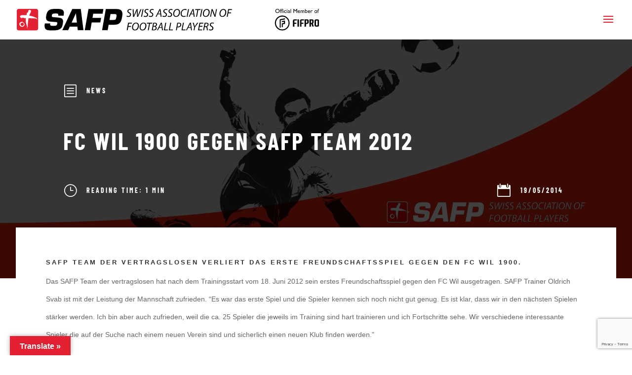

--- FILE ---
content_type: text/html; charset=UTF-8
request_url: https://safp.ch/news/fc-wil-1900-gegen-safp-team-2012/
body_size: 40977
content:
<!DOCTYPE html>
<html lang="en-US"
    xmlns="https://www.w3.org/1999/xhtml"
    xmlns:og="https://ogp.me/ns#"
    xmlns:fb="http://www.facebook.com/2008/fbml">
<head>
	<meta charset="UTF-8" />
<meta http-equiv="X-UA-Compatible" content="IE=edge">
	<link rel="pingback" href="https://safp.ch/xmlrpc.php" />

	<script type="text/javascript">
		document.documentElement.className = 'js';
	</script>
	
	<link rel="preconnect" href="https://fonts.gstatic.com" crossorigin /><style id="et-builder-googlefonts-cached-inline">/* Original: https://fonts.googleapis.com/css?family=Barlow+Condensed:100,100italic,200,200italic,300,300italic,regular,italic,500,500italic,600,600italic,700,700italic,800,800italic,900,900italic|Barlow:100,100italic,200,200italic,300,300italic,regular,italic,500,500italic,600,600italic,700,700italic,800,800italic,900,900italic&#038;subset=latin,latin-ext&#038;display=swap *//* User Agent: Mozilla/5.0 (Unknown; Linux x86_64) AppleWebKit/538.1 (KHTML, like Gecko) Safari/538.1 Daum/4.1 */@font-face {font-family: 'Barlow';font-style: italic;font-weight: 100;font-display: swap;src: url(https://fonts.gstatic.com/s/barlow/v13/7cHtv4kjgoGqM7E_CfNY8HMJnQ.ttf) format('truetype');}@font-face {font-family: 'Barlow';font-style: italic;font-weight: 200;font-display: swap;src: url(https://fonts.gstatic.com/s/barlow/v13/7cHsv4kjgoGqM7E_CfP04WogvT8.ttf) format('truetype');}@font-face {font-family: 'Barlow';font-style: italic;font-weight: 300;font-display: swap;src: url(https://fonts.gstatic.com/s/barlow/v13/7cHsv4kjgoGqM7E_CfOQ4mogvT8.ttf) format('truetype');}@font-face {font-family: 'Barlow';font-style: italic;font-weight: 400;font-display: swap;src: url(https://fonts.gstatic.com/s/barlow/v13/7cHrv4kjgoGqM7E_Cfs1wHo.ttf) format('truetype');}@font-face {font-family: 'Barlow';font-style: italic;font-weight: 500;font-display: swap;src: url(https://fonts.gstatic.com/s/barlow/v13/7cHsv4kjgoGqM7E_CfPI42ogvT8.ttf) format('truetype');}@font-face {font-family: 'Barlow';font-style: italic;font-weight: 600;font-display: swap;src: url(https://fonts.gstatic.com/s/barlow/v13/7cHsv4kjgoGqM7E_CfPk5GogvT8.ttf) format('truetype');}@font-face {font-family: 'Barlow';font-style: italic;font-weight: 700;font-display: swap;src: url(https://fonts.gstatic.com/s/barlow/v13/7cHsv4kjgoGqM7E_CfOA5WogvT8.ttf) format('truetype');}@font-face {font-family: 'Barlow';font-style: italic;font-weight: 800;font-display: swap;src: url(https://fonts.gstatic.com/s/barlow/v13/7cHsv4kjgoGqM7E_CfOc5mogvT8.ttf) format('truetype');}@font-face {font-family: 'Barlow';font-style: italic;font-weight: 900;font-display: swap;src: url(https://fonts.gstatic.com/s/barlow/v13/7cHsv4kjgoGqM7E_CfO452ogvT8.ttf) format('truetype');}@font-face {font-family: 'Barlow';font-style: normal;font-weight: 100;font-display: swap;src: url(https://fonts.gstatic.com/s/barlow/v13/7cHrv4kjgoGqM7E3b_s1wHo.ttf) format('truetype');}@font-face {font-family: 'Barlow';font-style: normal;font-weight: 200;font-display: swap;src: url(https://fonts.gstatic.com/s/barlow/v13/7cHqv4kjgoGqM7E3w-os6Vop.ttf) format('truetype');}@font-face {font-family: 'Barlow';font-style: normal;font-weight: 300;font-display: swap;src: url(https://fonts.gstatic.com/s/barlow/v13/7cHqv4kjgoGqM7E3p-ks6Vop.ttf) format('truetype');}@font-face {font-family: 'Barlow';font-style: normal;font-weight: 400;font-display: swap;src: url(https://fonts.gstatic.com/s/barlow/v13/7cHpv4kjgoGqM7E_Ass8.ttf) format('truetype');}@font-face {font-family: 'Barlow';font-style: normal;font-weight: 500;font-display: swap;src: url(https://fonts.gstatic.com/s/barlow/v13/7cHqv4kjgoGqM7E3_-gs6Vop.ttf) format('truetype');}@font-face {font-family: 'Barlow';font-style: normal;font-weight: 600;font-display: swap;src: url(https://fonts.gstatic.com/s/barlow/v13/7cHqv4kjgoGqM7E30-8s6Vop.ttf) format('truetype');}@font-face {font-family: 'Barlow';font-style: normal;font-weight: 700;font-display: swap;src: url(https://fonts.gstatic.com/s/barlow/v13/7cHqv4kjgoGqM7E3t-4s6Vop.ttf) format('truetype');}@font-face {font-family: 'Barlow';font-style: normal;font-weight: 800;font-display: swap;src: url(https://fonts.gstatic.com/s/barlow/v13/7cHqv4kjgoGqM7E3q-0s6Vop.ttf) format('truetype');}@font-face {font-family: 'Barlow';font-style: normal;font-weight: 900;font-display: swap;src: url(https://fonts.gstatic.com/s/barlow/v13/7cHqv4kjgoGqM7E3j-ws6Vop.ttf) format('truetype');}@font-face {font-family: 'Barlow Condensed';font-style: italic;font-weight: 100;font-display: swap;src: url(https://fonts.gstatic.com/s/barlowcondensed/v13/HTxzL3I-JCGChYJ8VI-L6OO_au7B6xTru2H_nKk.ttf) format('truetype');}@font-face {font-family: 'Barlow Condensed';font-style: italic;font-weight: 200;font-display: swap;src: url(https://fonts.gstatic.com/s/barlowcondensed/v13/HTxyL3I-JCGChYJ8VI-L6OO_au7B6xTrF3DmtYkD.ttf) format('truetype');}@font-face {font-family: 'Barlow Condensed';font-style: italic;font-weight: 300;font-display: swap;src: url(https://fonts.gstatic.com/s/barlowcondensed/v13/HTxyL3I-JCGChYJ8VI-L6OO_au7B6xTrc3PmtYkD.ttf) format('truetype');}@font-face {font-family: 'Barlow Condensed';font-style: italic;font-weight: 400;font-display: swap;src: url(https://fonts.gstatic.com/s/barlowcondensed/v13/HTxxL3I-JCGChYJ8VI-L6OO_au7B6xTj1lH2.ttf) format('truetype');}@font-face {font-family: 'Barlow Condensed';font-style: italic;font-weight: 500;font-display: swap;src: url(https://fonts.gstatic.com/s/barlowcondensed/v13/HTxyL3I-JCGChYJ8VI-L6OO_au7B6xTrK3LmtYkD.ttf) format('truetype');}@font-face {font-family: 'Barlow Condensed';font-style: italic;font-weight: 600;font-display: swap;src: url(https://fonts.gstatic.com/s/barlowcondensed/v13/HTxyL3I-JCGChYJ8VI-L6OO_au7B6xTrB3XmtYkD.ttf) format('truetype');}@font-face {font-family: 'Barlow Condensed';font-style: italic;font-weight: 700;font-display: swap;src: url(https://fonts.gstatic.com/s/barlowcondensed/v13/HTxyL3I-JCGChYJ8VI-L6OO_au7B6xTrY3TmtYkD.ttf) format('truetype');}@font-face {font-family: 'Barlow Condensed';font-style: italic;font-weight: 800;font-display: swap;src: url(https://fonts.gstatic.com/s/barlowcondensed/v13/HTxyL3I-JCGChYJ8VI-L6OO_au7B6xTrf3fmtYkD.ttf) format('truetype');}@font-face {font-family: 'Barlow Condensed';font-style: italic;font-weight: 900;font-display: swap;src: url(https://fonts.gstatic.com/s/barlowcondensed/v13/HTxyL3I-JCGChYJ8VI-L6OO_au7B6xTrW3bmtYkD.ttf) format('truetype');}@font-face {font-family: 'Barlow Condensed';font-style: normal;font-weight: 100;font-display: swap;src: url(https://fonts.gstatic.com/s/barlowcondensed/v13/HTxxL3I-JCGChYJ8VI-L6OO_au7B43Lj1lH2.ttf) format('truetype');}@font-face {font-family: 'Barlow Condensed';font-style: normal;font-weight: 200;font-display: swap;src: url(https://fonts.gstatic.com/s/barlowcondensed/v13/HTxwL3I-JCGChYJ8VI-L6OO_au7B497yz3jWvA.ttf) format('truetype');}@font-face {font-family: 'Barlow Condensed';font-style: normal;font-weight: 300;font-display: swap;src: url(https://fonts.gstatic.com/s/barlowcondensed/v13/HTxwL3I-JCGChYJ8VI-L6OO_au7B47rxz3jWvA.ttf) format('truetype');}@font-face {font-family: 'Barlow Condensed';font-style: normal;font-weight: 400;font-display: swap;src: url(https://fonts.gstatic.com/s/barlowcondensed/v13/HTx3L3I-JCGChYJ8VI-L6OO_au7B6x_T3w.ttf) format('truetype');}@font-face {font-family: 'Barlow Condensed';font-style: normal;font-weight: 500;font-display: swap;src: url(https://fonts.gstatic.com/s/barlowcondensed/v13/HTxwL3I-JCGChYJ8VI-L6OO_au7B4-Lwz3jWvA.ttf) format('truetype');}@font-face {font-family: 'Barlow Condensed';font-style: normal;font-weight: 600;font-display: swap;src: url(https://fonts.gstatic.com/s/barlowcondensed/v13/HTxwL3I-JCGChYJ8VI-L6OO_au7B4873z3jWvA.ttf) format('truetype');}@font-face {font-family: 'Barlow Condensed';font-style: normal;font-weight: 700;font-display: swap;src: url(https://fonts.gstatic.com/s/barlowcondensed/v13/HTxwL3I-JCGChYJ8VI-L6OO_au7B46r2z3jWvA.ttf) format('truetype');}@font-face {font-family: 'Barlow Condensed';font-style: normal;font-weight: 800;font-display: swap;src: url(https://fonts.gstatic.com/s/barlowcondensed/v13/HTxwL3I-JCGChYJ8VI-L6OO_au7B47b1z3jWvA.ttf) format('truetype');}@font-face {font-family: 'Barlow Condensed';font-style: normal;font-weight: 900;font-display: swap;src: url(https://fonts.gstatic.com/s/barlowcondensed/v13/HTxwL3I-JCGChYJ8VI-L6OO_au7B45L0z3jWvA.ttf) format('truetype');}/* User Agent: Mozilla/5.0 (Windows NT 6.1; WOW64; rv:27.0) Gecko/20100101 Firefox/27.0 */@font-face {font-family: 'Barlow';font-style: italic;font-weight: 100;font-display: swap;src: url(https://fonts.gstatic.com/l/font?kit=7cHtv4kjgoGqM7E_CfNY8HMJng&skey=c079aaa284cdfedf&v=v13) format('woff');}@font-face {font-family: 'Barlow';font-style: italic;font-weight: 200;font-display: swap;src: url(https://fonts.gstatic.com/l/font?kit=7cHsv4kjgoGqM7E_CfP04WogvTw&skey=9a40589dc4645af7&v=v13) format('woff');}@font-face {font-family: 'Barlow';font-style: italic;font-weight: 300;font-display: swap;src: url(https://fonts.gstatic.com/l/font?kit=7cHsv4kjgoGqM7E_CfOQ4mogvTw&skey=cff9305546dac9b9&v=v13) format('woff');}@font-face {font-family: 'Barlow';font-style: italic;font-weight: 400;font-display: swap;src: url(https://fonts.gstatic.com/l/font?kit=7cHrv4kjgoGqM7E_Cfs1wHk&skey=ae428d300932fbee&v=v13) format('woff');}@font-face {font-family: 'Barlow';font-style: italic;font-weight: 500;font-display: swap;src: url(https://fonts.gstatic.com/l/font?kit=7cHsv4kjgoGqM7E_CfPI42ogvTw&skey=989d87b0113009a2&v=v13) format('woff');}@font-face {font-family: 'Barlow';font-style: italic;font-weight: 600;font-display: swap;src: url(https://fonts.gstatic.com/l/font?kit=7cHsv4kjgoGqM7E_CfPk5GogvTw&skey=b6fa275773d7d91f&v=v13) format('woff');}@font-face {font-family: 'Barlow';font-style: italic;font-weight: 700;font-display: swap;src: url(https://fonts.gstatic.com/l/font?kit=7cHsv4kjgoGqM7E_CfOA5WogvTw&skey=25c93348b6ec64d8&v=v13) format('woff');}@font-face {font-family: 'Barlow';font-style: italic;font-weight: 800;font-display: swap;src: url(https://fonts.gstatic.com/l/font?kit=7cHsv4kjgoGqM7E_CfOc5mogvTw&skey=4f8c1421606143df&v=v13) format('woff');}@font-face {font-family: 'Barlow';font-style: italic;font-weight: 900;font-display: swap;src: url(https://fonts.gstatic.com/l/font?kit=7cHsv4kjgoGqM7E_CfO452ogvTw&skey=a17eda9aca9f836a&v=v13) format('woff');}@font-face {font-family: 'Barlow';font-style: normal;font-weight: 100;font-display: swap;src: url(https://fonts.gstatic.com/l/font?kit=7cHrv4kjgoGqM7E3b_s1wHk&skey=ea7542df22f6a953&v=v13) format('woff');}@font-face {font-family: 'Barlow';font-style: normal;font-weight: 200;font-display: swap;src: url(https://fonts.gstatic.com/l/font?kit=7cHqv4kjgoGqM7E3w-os6Voq&skey=e8c74abecf94633e&v=v13) format('woff');}@font-face {font-family: 'Barlow';font-style: normal;font-weight: 300;font-display: swap;src: url(https://fonts.gstatic.com/l/font?kit=7cHqv4kjgoGqM7E3p-ks6Voq&skey=5c2bca46e72f5b37&v=v13) format('woff');}@font-face {font-family: 'Barlow';font-style: normal;font-weight: 400;font-display: swap;src: url(https://fonts.gstatic.com/l/font?kit=7cHpv4kjgoGqM7E_Ass_&skey=32d7acf8757dbad0&v=v13) format('woff');}@font-face {font-family: 'Barlow';font-style: normal;font-weight: 500;font-display: swap;src: url(https://fonts.gstatic.com/l/font?kit=7cHqv4kjgoGqM7E3_-gs6Voq&skey=4c8d0d0b13516148&v=v13) format('woff');}@font-face {font-family: 'Barlow';font-style: normal;font-weight: 600;font-display: swap;src: url(https://fonts.gstatic.com/l/font?kit=7cHqv4kjgoGqM7E30-8s6Voq&skey=a9a2225c15335812&v=v13) format('woff');}@font-face {font-family: 'Barlow';font-style: normal;font-weight: 700;font-display: swap;src: url(https://fonts.gstatic.com/l/font?kit=7cHqv4kjgoGqM7E3t-4s6Voq&skey=f60e73b1bbf362f3&v=v13) format('woff');}@font-face {font-family: 'Barlow';font-style: normal;font-weight: 800;font-display: swap;src: url(https://fonts.gstatic.com/l/font?kit=7cHqv4kjgoGqM7E3q-0s6Voq&skey=c0113ae012ad56b&v=v13) format('woff');}@font-face {font-family: 'Barlow';font-style: normal;font-weight: 900;font-display: swap;src: url(https://fonts.gstatic.com/l/font?kit=7cHqv4kjgoGqM7E3j-ws6Voq&skey=ed2d519ec0625a7a&v=v13) format('woff');}@font-face {font-family: 'Barlow Condensed';font-style: italic;font-weight: 100;font-display: swap;src: url(https://fonts.gstatic.com/l/font?kit=HTxzL3I-JCGChYJ8VI-L6OO_au7B6xTru2H_nKo&skey=8d73ad013bada681&v=v13) format('woff');}@font-face {font-family: 'Barlow Condensed';font-style: italic;font-weight: 200;font-display: swap;src: url(https://fonts.gstatic.com/l/font?kit=HTxyL3I-JCGChYJ8VI-L6OO_au7B6xTrF3DmtYkA&skey=88c5913569c7dd02&v=v13) format('woff');}@font-face {font-family: 'Barlow Condensed';font-style: italic;font-weight: 300;font-display: swap;src: url(https://fonts.gstatic.com/l/font?kit=HTxyL3I-JCGChYJ8VI-L6OO_au7B6xTrc3PmtYkA&skey=16bfc0e84234c4ef&v=v13) format('woff');}@font-face {font-family: 'Barlow Condensed';font-style: italic;font-weight: 400;font-display: swap;src: url(https://fonts.gstatic.com/l/font?kit=HTxxL3I-JCGChYJ8VI-L6OO_au7B6xTj1lH1&skey=9206bac87467ba29&v=v13) format('woff');}@font-face {font-family: 'Barlow Condensed';font-style: italic;font-weight: 500;font-display: swap;src: url(https://fonts.gstatic.com/l/font?kit=HTxyL3I-JCGChYJ8VI-L6OO_au7B6xTrK3LmtYkA&skey=81321c91bc66785f&v=v13) format('woff');}@font-face {font-family: 'Barlow Condensed';font-style: italic;font-weight: 600;font-display: swap;src: url(https://fonts.gstatic.com/l/font?kit=HTxyL3I-JCGChYJ8VI-L6OO_au7B6xTrB3XmtYkA&skey=5a43bdf9ffd0ff14&v=v13) format('woff');}@font-face {font-family: 'Barlow Condensed';font-style: italic;font-weight: 700;font-display: swap;src: url(https://fonts.gstatic.com/l/font?kit=HTxyL3I-JCGChYJ8VI-L6OO_au7B6xTrY3TmtYkA&skey=3702e1387e0d12b7&v=v13) format('woff');}@font-face {font-family: 'Barlow Condensed';font-style: italic;font-weight: 800;font-display: swap;src: url(https://fonts.gstatic.com/l/font?kit=HTxyL3I-JCGChYJ8VI-L6OO_au7B6xTrf3fmtYkA&skey=72304bf7a4fc3cef&v=v13) format('woff');}@font-face {font-family: 'Barlow Condensed';font-style: italic;font-weight: 900;font-display: swap;src: url(https://fonts.gstatic.com/l/font?kit=HTxyL3I-JCGChYJ8VI-L6OO_au7B6xTrW3bmtYkA&skey=a81f4de5bc905e66&v=v13) format('woff');}@font-face {font-family: 'Barlow Condensed';font-style: normal;font-weight: 100;font-display: swap;src: url(https://fonts.gstatic.com/l/font?kit=HTxxL3I-JCGChYJ8VI-L6OO_au7B43Lj1lH1&skey=cac624d97381808b&v=v13) format('woff');}@font-face {font-family: 'Barlow Condensed';font-style: normal;font-weight: 200;font-display: swap;src: url(https://fonts.gstatic.com/l/font?kit=HTxwL3I-JCGChYJ8VI-L6OO_au7B497yz3jWvw&skey=9bee7c0ab3fa0506&v=v13) format('woff');}@font-face {font-family: 'Barlow Condensed';font-style: normal;font-weight: 300;font-display: swap;src: url(https://fonts.gstatic.com/l/font?kit=HTxwL3I-JCGChYJ8VI-L6OO_au7B47rxz3jWvw&skey=81960f8e0103fa88&v=v13) format('woff');}@font-face {font-family: 'Barlow Condensed';font-style: normal;font-weight: 400;font-display: swap;src: url(https://fonts.gstatic.com/l/font?kit=HTx3L3I-JCGChYJ8VI-L6OO_au7B6x_T3A&skey=a14102e17a4027e&v=v13) format('woff');}@font-face {font-family: 'Barlow Condensed';font-style: normal;font-weight: 500;font-display: swap;src: url(https://fonts.gstatic.com/l/font?kit=HTxwL3I-JCGChYJ8VI-L6OO_au7B4-Lwz3jWvw&skey=54c77835287a87aa&v=v13) format('woff');}@font-face {font-family: 'Barlow Condensed';font-style: normal;font-weight: 600;font-display: swap;src: url(https://fonts.gstatic.com/l/font?kit=HTxwL3I-JCGChYJ8VI-L6OO_au7B4873z3jWvw&skey=4be49ee59cd714e&v=v13) format('woff');}@font-face {font-family: 'Barlow Condensed';font-style: normal;font-weight: 700;font-display: swap;src: url(https://fonts.gstatic.com/l/font?kit=HTxwL3I-JCGChYJ8VI-L6OO_au7B46r2z3jWvw&skey=f7328bd78d9d4b7c&v=v13) format('woff');}@font-face {font-family: 'Barlow Condensed';font-style: normal;font-weight: 800;font-display: swap;src: url(https://fonts.gstatic.com/l/font?kit=HTxwL3I-JCGChYJ8VI-L6OO_au7B47b1z3jWvw&skey=1e5e3992d4d63cf5&v=v13) format('woff');}@font-face {font-family: 'Barlow Condensed';font-style: normal;font-weight: 900;font-display: swap;src: url(https://fonts.gstatic.com/l/font?kit=HTxwL3I-JCGChYJ8VI-L6OO_au7B45L0z3jWvw&skey=1b59bd40794d392f&v=v13) format('woff');}/* User Agent: Mozilla/5.0 (Windows NT 6.3; rv:39.0) Gecko/20100101 Firefox/39.0 */@font-face {font-family: 'Barlow';font-style: italic;font-weight: 100;font-display: swap;src: url(https://fonts.gstatic.com/s/barlow/v13/7cHtv4kjgoGqM7E_CfNY8HMJmA.woff2) format('woff2');}@font-face {font-family: 'Barlow';font-style: italic;font-weight: 200;font-display: swap;src: url(https://fonts.gstatic.com/s/barlow/v13/7cHsv4kjgoGqM7E_CfP04WogvTo.woff2) format('woff2');}@font-face {font-family: 'Barlow';font-style: italic;font-weight: 300;font-display: swap;src: url(https://fonts.gstatic.com/s/barlow/v13/7cHsv4kjgoGqM7E_CfOQ4mogvTo.woff2) format('woff2');}@font-face {font-family: 'Barlow';font-style: italic;font-weight: 400;font-display: swap;src: url(https://fonts.gstatic.com/s/barlow/v13/7cHrv4kjgoGqM7E_Cfs1wH8.woff2) format('woff2');}@font-face {font-family: 'Barlow';font-style: italic;font-weight: 500;font-display: swap;src: url(https://fonts.gstatic.com/s/barlow/v13/7cHsv4kjgoGqM7E_CfPI42ogvTo.woff2) format('woff2');}@font-face {font-family: 'Barlow';font-style: italic;font-weight: 600;font-display: swap;src: url(https://fonts.gstatic.com/s/barlow/v13/7cHsv4kjgoGqM7E_CfPk5GogvTo.woff2) format('woff2');}@font-face {font-family: 'Barlow';font-style: italic;font-weight: 700;font-display: swap;src: url(https://fonts.gstatic.com/s/barlow/v13/7cHsv4kjgoGqM7E_CfOA5WogvTo.woff2) format('woff2');}@font-face {font-family: 'Barlow';font-style: italic;font-weight: 800;font-display: swap;src: url(https://fonts.gstatic.com/s/barlow/v13/7cHsv4kjgoGqM7E_CfOc5mogvTo.woff2) format('woff2');}@font-face {font-family: 'Barlow';font-style: italic;font-weight: 900;font-display: swap;src: url(https://fonts.gstatic.com/s/barlow/v13/7cHsv4kjgoGqM7E_CfO452ogvTo.woff2) format('woff2');}@font-face {font-family: 'Barlow';font-style: normal;font-weight: 100;font-display: swap;src: url(https://fonts.gstatic.com/s/barlow/v13/7cHrv4kjgoGqM7E3b_s1wH8.woff2) format('woff2');}@font-face {font-family: 'Barlow';font-style: normal;font-weight: 200;font-display: swap;src: url(https://fonts.gstatic.com/s/barlow/v13/7cHqv4kjgoGqM7E3w-os6Vos.woff2) format('woff2');}@font-face {font-family: 'Barlow';font-style: normal;font-weight: 300;font-display: swap;src: url(https://fonts.gstatic.com/s/barlow/v13/7cHqv4kjgoGqM7E3p-ks6Vos.woff2) format('woff2');}@font-face {font-family: 'Barlow';font-style: normal;font-weight: 400;font-display: swap;src: url(https://fonts.gstatic.com/s/barlow/v13/7cHpv4kjgoGqM7E_Ass5.woff2) format('woff2');}@font-face {font-family: 'Barlow';font-style: normal;font-weight: 500;font-display: swap;src: url(https://fonts.gstatic.com/s/barlow/v13/7cHqv4kjgoGqM7E3_-gs6Vos.woff2) format('woff2');}@font-face {font-family: 'Barlow';font-style: normal;font-weight: 600;font-display: swap;src: url(https://fonts.gstatic.com/s/barlow/v13/7cHqv4kjgoGqM7E30-8s6Vos.woff2) format('woff2');}@font-face {font-family: 'Barlow';font-style: normal;font-weight: 700;font-display: swap;src: url(https://fonts.gstatic.com/s/barlow/v13/7cHqv4kjgoGqM7E3t-4s6Vos.woff2) format('woff2');}@font-face {font-family: 'Barlow';font-style: normal;font-weight: 800;font-display: swap;src: url(https://fonts.gstatic.com/s/barlow/v13/7cHqv4kjgoGqM7E3q-0s6Vos.woff2) format('woff2');}@font-face {font-family: 'Barlow';font-style: normal;font-weight: 900;font-display: swap;src: url(https://fonts.gstatic.com/s/barlow/v13/7cHqv4kjgoGqM7E3j-ws6Vos.woff2) format('woff2');}@font-face {font-family: 'Barlow Condensed';font-style: italic;font-weight: 100;font-display: swap;src: url(https://fonts.gstatic.com/s/barlowcondensed/v13/HTxzL3I-JCGChYJ8VI-L6OO_au7B6xTru2H_nKw.woff2) format('woff2');}@font-face {font-family: 'Barlow Condensed';font-style: italic;font-weight: 200;font-display: swap;src: url(https://fonts.gstatic.com/s/barlowcondensed/v13/HTxyL3I-JCGChYJ8VI-L6OO_au7B6xTrF3DmtYkG.woff2) format('woff2');}@font-face {font-family: 'Barlow Condensed';font-style: italic;font-weight: 300;font-display: swap;src: url(https://fonts.gstatic.com/s/barlowcondensed/v13/HTxyL3I-JCGChYJ8VI-L6OO_au7B6xTrc3PmtYkG.woff2) format('woff2');}@font-face {font-family: 'Barlow Condensed';font-style: italic;font-weight: 400;font-display: swap;src: url(https://fonts.gstatic.com/s/barlowcondensed/v13/HTxxL3I-JCGChYJ8VI-L6OO_au7B6xTj1lHz.woff2) format('woff2');}@font-face {font-family: 'Barlow Condensed';font-style: italic;font-weight: 500;font-display: swap;src: url(https://fonts.gstatic.com/s/barlowcondensed/v13/HTxyL3I-JCGChYJ8VI-L6OO_au7B6xTrK3LmtYkG.woff2) format('woff2');}@font-face {font-family: 'Barlow Condensed';font-style: italic;font-weight: 600;font-display: swap;src: url(https://fonts.gstatic.com/s/barlowcondensed/v13/HTxyL3I-JCGChYJ8VI-L6OO_au7B6xTrB3XmtYkG.woff2) format('woff2');}@font-face {font-family: 'Barlow Condensed';font-style: italic;font-weight: 700;font-display: swap;src: url(https://fonts.gstatic.com/s/barlowcondensed/v13/HTxyL3I-JCGChYJ8VI-L6OO_au7B6xTrY3TmtYkG.woff2) format('woff2');}@font-face {font-family: 'Barlow Condensed';font-style: italic;font-weight: 800;font-display: swap;src: url(https://fonts.gstatic.com/s/barlowcondensed/v13/HTxyL3I-JCGChYJ8VI-L6OO_au7B6xTrf3fmtYkG.woff2) format('woff2');}@font-face {font-family: 'Barlow Condensed';font-style: italic;font-weight: 900;font-display: swap;src: url(https://fonts.gstatic.com/s/barlowcondensed/v13/HTxyL3I-JCGChYJ8VI-L6OO_au7B6xTrW3bmtYkG.woff2) format('woff2');}@font-face {font-family: 'Barlow Condensed';font-style: normal;font-weight: 100;font-display: swap;src: url(https://fonts.gstatic.com/s/barlowcondensed/v13/HTxxL3I-JCGChYJ8VI-L6OO_au7B43Lj1lHz.woff2) format('woff2');}@font-face {font-family: 'Barlow Condensed';font-style: normal;font-weight: 200;font-display: swap;src: url(https://fonts.gstatic.com/s/barlowcondensed/v13/HTxwL3I-JCGChYJ8VI-L6OO_au7B497yz3jWuQ.woff2) format('woff2');}@font-face {font-family: 'Barlow Condensed';font-style: normal;font-weight: 300;font-display: swap;src: url(https://fonts.gstatic.com/s/barlowcondensed/v13/HTxwL3I-JCGChYJ8VI-L6OO_au7B47rxz3jWuQ.woff2) format('woff2');}@font-face {font-family: 'Barlow Condensed';font-style: normal;font-weight: 400;font-display: swap;src: url(https://fonts.gstatic.com/s/barlowcondensed/v13/HTx3L3I-JCGChYJ8VI-L6OO_au7B6x_T2g.woff2) format('woff2');}@font-face {font-family: 'Barlow Condensed';font-style: normal;font-weight: 500;font-display: swap;src: url(https://fonts.gstatic.com/s/barlowcondensed/v13/HTxwL3I-JCGChYJ8VI-L6OO_au7B4-Lwz3jWuQ.woff2) format('woff2');}@font-face {font-family: 'Barlow Condensed';font-style: normal;font-weight: 600;font-display: swap;src: url(https://fonts.gstatic.com/s/barlowcondensed/v13/HTxwL3I-JCGChYJ8VI-L6OO_au7B4873z3jWuQ.woff2) format('woff2');}@font-face {font-family: 'Barlow Condensed';font-style: normal;font-weight: 700;font-display: swap;src: url(https://fonts.gstatic.com/s/barlowcondensed/v13/HTxwL3I-JCGChYJ8VI-L6OO_au7B46r2z3jWuQ.woff2) format('woff2');}@font-face {font-family: 'Barlow Condensed';font-style: normal;font-weight: 800;font-display: swap;src: url(https://fonts.gstatic.com/s/barlowcondensed/v13/HTxwL3I-JCGChYJ8VI-L6OO_au7B47b1z3jWuQ.woff2) format('woff2');}@font-face {font-family: 'Barlow Condensed';font-style: normal;font-weight: 900;font-display: swap;src: url(https://fonts.gstatic.com/s/barlowcondensed/v13/HTxwL3I-JCGChYJ8VI-L6OO_au7B45L0z3jWuQ.woff2) format('woff2');}</style><meta name='robots' content='index, follow, max-image-preview:large, max-snippet:-1, max-video-preview:-1' />

	<!-- This site is optimized with the Yoast SEO plugin v26.7 - https://yoast.com/wordpress/plugins/seo/ -->
	<title>FC Wil 1900 gegen SAFP Team 2012 - SAFP - Swiss Association of Football Players</title>
	<link rel="canonical" href="https://safp.ch/news/fc-wil-1900-gegen-safp-team-2012/" />
	<meta property="og:locale" content="en_US" />
	<meta property="og:type" content="article" />
	<meta property="og:title" content="FC Wil 1900 gegen SAFP Team 2012 - SAFP - Swiss Association of Football Players" />
	<meta property="og:description" content="SAFP Team der vertragslosen verliert das erste Freundschaftsspiel gegen den FC Wil 1900. Das SAFP Team der vertragslosen hat nach dem Trainingsstart vom 18. Juni 2012 sein erstes Freundschaftsspiel gegen den FC Wil ausgetragen. SAFP Trainer Oldrich Svab ist mit der Leistung der Mannschaft zufrieden. &#8220;Es war das erste Spiel und die Spieler kennen sich [&hellip;]" />
	<meta property="og:url" content="https://safp.ch/news/fc-wil-1900-gegen-safp-team-2012/" />
	<meta property="og:site_name" content="SAFP - Swiss Association of Football Players" />
	<meta property="article:published_time" content="2014-05-19T12:55:35+00:00" />
	<meta property="og:image" content="https://safp.ch/wp-content/uploads/2020/11/safp_default.jpg" />
	<meta property="og:image:width" content="1920" />
	<meta property="og:image:height" content="1080" />
	<meta property="og:image:type" content="image/jpeg" />
	<meta name="author" content="SAFP" />
	<meta name="twitter:card" content="summary_large_image" />
	<meta name="twitter:label1" content="Written by" />
	<meta name="twitter:data1" content="SAFP" />
	<meta name="twitter:label2" content="Est. reading time" />
	<meta name="twitter:data2" content="1 minute" />
	<script type="application/ld+json" class="yoast-schema-graph">{"@context":"https://schema.org","@graph":[{"@type":"Article","@id":"https://safp.ch/news/fc-wil-1900-gegen-safp-team-2012/#article","isPartOf":{"@id":"https://safp.ch/news/fc-wil-1900-gegen-safp-team-2012/"},"author":{"name":"SAFP","@id":"https://safp.ch/#/schema/person/afacb9d6f73aeb507796cc58dc1a8042"},"headline":"FC Wil 1900 gegen SAFP Team 2012","datePublished":"2014-05-19T12:55:35+00:00","mainEntityOfPage":{"@id":"https://safp.ch/news/fc-wil-1900-gegen-safp-team-2012/"},"wordCount":208,"publisher":{"@id":"https://safp.ch/#organization"},"image":{"@id":"https://safp.ch/news/fc-wil-1900-gegen-safp-team-2012/#primaryimage"},"thumbnailUrl":"https://safp.ch/wp-content/uploads/2020/11/safp_default.jpg","articleSection":["News"],"inLanguage":"en-US"},{"@type":"WebPage","@id":"https://safp.ch/news/fc-wil-1900-gegen-safp-team-2012/","url":"https://safp.ch/news/fc-wil-1900-gegen-safp-team-2012/","name":"FC Wil 1900 gegen SAFP Team 2012 - SAFP - Swiss Association of Football Players","isPartOf":{"@id":"https://safp.ch/#website"},"primaryImageOfPage":{"@id":"https://safp.ch/news/fc-wil-1900-gegen-safp-team-2012/#primaryimage"},"image":{"@id":"https://safp.ch/news/fc-wil-1900-gegen-safp-team-2012/#primaryimage"},"thumbnailUrl":"https://safp.ch/wp-content/uploads/2020/11/safp_default.jpg","datePublished":"2014-05-19T12:55:35+00:00","breadcrumb":{"@id":"https://safp.ch/news/fc-wil-1900-gegen-safp-team-2012/#breadcrumb"},"inLanguage":"en-US","potentialAction":[{"@type":"ReadAction","target":["https://safp.ch/news/fc-wil-1900-gegen-safp-team-2012/"]}]},{"@type":"ImageObject","inLanguage":"en-US","@id":"https://safp.ch/news/fc-wil-1900-gegen-safp-team-2012/#primaryimage","url":"https://safp.ch/wp-content/uploads/2020/11/safp_default.jpg","contentUrl":"https://safp.ch/wp-content/uploads/2020/11/safp_default.jpg","width":1920,"height":1080},{"@type":"BreadcrumbList","@id":"https://safp.ch/news/fc-wil-1900-gegen-safp-team-2012/#breadcrumb","itemListElement":[{"@type":"ListItem","position":1,"name":"Home","item":"https://safp.ch/"},{"@type":"ListItem","position":2,"name":"FC Wil 1900 gegen SAFP Team 2012"}]},{"@type":"WebSite","@id":"https://safp.ch/#website","url":"https://safp.ch/","name":"SAFP - Swiss Association of Football Players","description":"Official member of FIFPRO","publisher":{"@id":"https://safp.ch/#organization"},"potentialAction":[{"@type":"SearchAction","target":{"@type":"EntryPoint","urlTemplate":"https://safp.ch/?s={search_term_string}"},"query-input":{"@type":"PropertyValueSpecification","valueRequired":true,"valueName":"search_term_string"}}],"inLanguage":"en-US"},{"@type":"Organization","@id":"https://safp.ch/#organization","name":"SAFP","url":"https://safp.ch/","logo":{"@type":"ImageObject","inLanguage":"en-US","@id":"https://safp.ch/#/schema/logo/image/","url":"https://safp.ch/wp-content/uploads/2020/11/safp_logo.svg","contentUrl":"https://safp.ch/wp-content/uploads/2020/11/safp_logo.svg","width":600,"height":59,"caption":"SAFP"},"image":{"@id":"https://safp.ch/#/schema/logo/image/"}},{"@type":"Person","@id":"https://safp.ch/#/schema/person/afacb9d6f73aeb507796cc58dc1a8042","name":"SAFP"}]}</script>
	<!-- / Yoast SEO plugin. -->


<link rel='dns-prefetch' href='//translate.google.com' />
<link rel="alternate" type="application/rss+xml" title="SAFP - Swiss Association of Football Players &raquo; Feed" href="https://safp.ch/feed/" />
<link rel="alternate" type="application/rss+xml" title="SAFP - Swiss Association of Football Players &raquo; Comments Feed" href="https://safp.ch/comments/feed/" />
<link rel="alternate" type="application/rss+xml" title="SAFP - Swiss Association of Football Players &raquo; FC Wil 1900 gegen SAFP Team 2012 Comments Feed" href="https://safp.ch/news/fc-wil-1900-gegen-safp-team-2012/feed/" />
<link rel="alternate" title="oEmbed (JSON)" type="application/json+oembed" href="https://safp.ch/wp-json/oembed/1.0/embed?url=https%3A%2F%2Fsafp.ch%2Fnews%2Ffc-wil-1900-gegen-safp-team-2012%2F" />
<link rel="alternate" title="oEmbed (XML)" type="text/xml+oembed" href="https://safp.ch/wp-json/oembed/1.0/embed?url=https%3A%2F%2Fsafp.ch%2Fnews%2Ffc-wil-1900-gegen-safp-team-2012%2F&#038;format=xml" />
<meta property="fb:admins" content="1742414039226498-fb-admin-id"/><meta property="og:title" content="FC Wil 1900 gegen SAFP Team 2012"/><meta property="og:description" content="Official member of FIFPRO"/><meta property="og:type" content="article"/><meta property="og:url" content="https://safp.ch/news/fc-wil-1900-gegen-safp-team-2012/"/><meta name="twitter:card" content="summary" /><meta name="twitter:site" content="@safp_org" /><meta name="twitter:creator" content="safp_org" /><meta property="og:site_name" content="SAFP - Swiss Association of Football Players"/><meta property="og:image" content="https://safp.ch/wp-content/uploads/2020/11/safp_default.jpg"/>
	<meta content="SAFP v." name="generator"/><style id='wp-block-library-inline-css' type='text/css'>
:root{--wp-block-synced-color:#7a00df;--wp-block-synced-color--rgb:122,0,223;--wp-bound-block-color:var(--wp-block-synced-color);--wp-editor-canvas-background:#ddd;--wp-admin-theme-color:#007cba;--wp-admin-theme-color--rgb:0,124,186;--wp-admin-theme-color-darker-10:#006ba1;--wp-admin-theme-color-darker-10--rgb:0,107,160.5;--wp-admin-theme-color-darker-20:#005a87;--wp-admin-theme-color-darker-20--rgb:0,90,135;--wp-admin-border-width-focus:2px}@media (min-resolution:192dpi){:root{--wp-admin-border-width-focus:1.5px}}.wp-element-button{cursor:pointer}:root .has-very-light-gray-background-color{background-color:#eee}:root .has-very-dark-gray-background-color{background-color:#313131}:root .has-very-light-gray-color{color:#eee}:root .has-very-dark-gray-color{color:#313131}:root .has-vivid-green-cyan-to-vivid-cyan-blue-gradient-background{background:linear-gradient(135deg,#00d084,#0693e3)}:root .has-purple-crush-gradient-background{background:linear-gradient(135deg,#34e2e4,#4721fb 50%,#ab1dfe)}:root .has-hazy-dawn-gradient-background{background:linear-gradient(135deg,#faaca8,#dad0ec)}:root .has-subdued-olive-gradient-background{background:linear-gradient(135deg,#fafae1,#67a671)}:root .has-atomic-cream-gradient-background{background:linear-gradient(135deg,#fdd79a,#004a59)}:root .has-nightshade-gradient-background{background:linear-gradient(135deg,#330968,#31cdcf)}:root .has-midnight-gradient-background{background:linear-gradient(135deg,#020381,#2874fc)}:root{--wp--preset--font-size--normal:16px;--wp--preset--font-size--huge:42px}.has-regular-font-size{font-size:1em}.has-larger-font-size{font-size:2.625em}.has-normal-font-size{font-size:var(--wp--preset--font-size--normal)}.has-huge-font-size{font-size:var(--wp--preset--font-size--huge)}.has-text-align-center{text-align:center}.has-text-align-left{text-align:left}.has-text-align-right{text-align:right}.has-fit-text{white-space:nowrap!important}#end-resizable-editor-section{display:none}.aligncenter{clear:both}.items-justified-left{justify-content:flex-start}.items-justified-center{justify-content:center}.items-justified-right{justify-content:flex-end}.items-justified-space-between{justify-content:space-between}.screen-reader-text{border:0;clip-path:inset(50%);height:1px;margin:-1px;overflow:hidden;padding:0;position:absolute;width:1px;word-wrap:normal!important}.screen-reader-text:focus{background-color:#ddd;clip-path:none;color:#444;display:block;font-size:1em;height:auto;left:5px;line-height:normal;padding:15px 23px 14px;text-decoration:none;top:5px;width:auto;z-index:100000}html :where(.has-border-color){border-style:solid}html :where([style*=border-top-color]){border-top-style:solid}html :where([style*=border-right-color]){border-right-style:solid}html :where([style*=border-bottom-color]){border-bottom-style:solid}html :where([style*=border-left-color]){border-left-style:solid}html :where([style*=border-width]){border-style:solid}html :where([style*=border-top-width]){border-top-style:solid}html :where([style*=border-right-width]){border-right-style:solid}html :where([style*=border-bottom-width]){border-bottom-style:solid}html :where([style*=border-left-width]){border-left-style:solid}html :where(img[class*=wp-image-]){height:auto;max-width:100%}:where(figure){margin:0 0 1em}html :where(.is-position-sticky){--wp-admin--admin-bar--position-offset:var(--wp-admin--admin-bar--height,0px)}@media screen and (max-width:600px){html :where(.is-position-sticky){--wp-admin--admin-bar--position-offset:0px}}

/*# sourceURL=wp-block-library-inline-css */
</style><style id='global-styles-inline-css' type='text/css'>
:root{--wp--preset--aspect-ratio--square: 1;--wp--preset--aspect-ratio--4-3: 4/3;--wp--preset--aspect-ratio--3-4: 3/4;--wp--preset--aspect-ratio--3-2: 3/2;--wp--preset--aspect-ratio--2-3: 2/3;--wp--preset--aspect-ratio--16-9: 16/9;--wp--preset--aspect-ratio--9-16: 9/16;--wp--preset--color--black: #000000;--wp--preset--color--cyan-bluish-gray: #abb8c3;--wp--preset--color--white: #ffffff;--wp--preset--color--pale-pink: #f78da7;--wp--preset--color--vivid-red: #cf2e2e;--wp--preset--color--luminous-vivid-orange: #ff6900;--wp--preset--color--luminous-vivid-amber: #fcb900;--wp--preset--color--light-green-cyan: #7bdcb5;--wp--preset--color--vivid-green-cyan: #00d084;--wp--preset--color--pale-cyan-blue: #8ed1fc;--wp--preset--color--vivid-cyan-blue: #0693e3;--wp--preset--color--vivid-purple: #9b51e0;--wp--preset--gradient--vivid-cyan-blue-to-vivid-purple: linear-gradient(135deg,rgb(6,147,227) 0%,rgb(155,81,224) 100%);--wp--preset--gradient--light-green-cyan-to-vivid-green-cyan: linear-gradient(135deg,rgb(122,220,180) 0%,rgb(0,208,130) 100%);--wp--preset--gradient--luminous-vivid-amber-to-luminous-vivid-orange: linear-gradient(135deg,rgb(252,185,0) 0%,rgb(255,105,0) 100%);--wp--preset--gradient--luminous-vivid-orange-to-vivid-red: linear-gradient(135deg,rgb(255,105,0) 0%,rgb(207,46,46) 100%);--wp--preset--gradient--very-light-gray-to-cyan-bluish-gray: linear-gradient(135deg,rgb(238,238,238) 0%,rgb(169,184,195) 100%);--wp--preset--gradient--cool-to-warm-spectrum: linear-gradient(135deg,rgb(74,234,220) 0%,rgb(151,120,209) 20%,rgb(207,42,186) 40%,rgb(238,44,130) 60%,rgb(251,105,98) 80%,rgb(254,248,76) 100%);--wp--preset--gradient--blush-light-purple: linear-gradient(135deg,rgb(255,206,236) 0%,rgb(152,150,240) 100%);--wp--preset--gradient--blush-bordeaux: linear-gradient(135deg,rgb(254,205,165) 0%,rgb(254,45,45) 50%,rgb(107,0,62) 100%);--wp--preset--gradient--luminous-dusk: linear-gradient(135deg,rgb(255,203,112) 0%,rgb(199,81,192) 50%,rgb(65,88,208) 100%);--wp--preset--gradient--pale-ocean: linear-gradient(135deg,rgb(255,245,203) 0%,rgb(182,227,212) 50%,rgb(51,167,181) 100%);--wp--preset--gradient--electric-grass: linear-gradient(135deg,rgb(202,248,128) 0%,rgb(113,206,126) 100%);--wp--preset--gradient--midnight: linear-gradient(135deg,rgb(2,3,129) 0%,rgb(40,116,252) 100%);--wp--preset--font-size--small: 13px;--wp--preset--font-size--medium: 20px;--wp--preset--font-size--large: 36px;--wp--preset--font-size--x-large: 42px;--wp--preset--spacing--20: 0.44rem;--wp--preset--spacing--30: 0.67rem;--wp--preset--spacing--40: 1rem;--wp--preset--spacing--50: 1.5rem;--wp--preset--spacing--60: 2.25rem;--wp--preset--spacing--70: 3.38rem;--wp--preset--spacing--80: 5.06rem;--wp--preset--shadow--natural: 6px 6px 9px rgba(0, 0, 0, 0.2);--wp--preset--shadow--deep: 12px 12px 50px rgba(0, 0, 0, 0.4);--wp--preset--shadow--sharp: 6px 6px 0px rgba(0, 0, 0, 0.2);--wp--preset--shadow--outlined: 6px 6px 0px -3px rgb(255, 255, 255), 6px 6px rgb(0, 0, 0);--wp--preset--shadow--crisp: 6px 6px 0px rgb(0, 0, 0);}:root { --wp--style--global--content-size: 823px;--wp--style--global--wide-size: 1080px; }:where(body) { margin: 0; }.wp-site-blocks > .alignleft { float: left; margin-right: 2em; }.wp-site-blocks > .alignright { float: right; margin-left: 2em; }.wp-site-blocks > .aligncenter { justify-content: center; margin-left: auto; margin-right: auto; }:where(.is-layout-flex){gap: 0.5em;}:where(.is-layout-grid){gap: 0.5em;}.is-layout-flow > .alignleft{float: left;margin-inline-start: 0;margin-inline-end: 2em;}.is-layout-flow > .alignright{float: right;margin-inline-start: 2em;margin-inline-end: 0;}.is-layout-flow > .aligncenter{margin-left: auto !important;margin-right: auto !important;}.is-layout-constrained > .alignleft{float: left;margin-inline-start: 0;margin-inline-end: 2em;}.is-layout-constrained > .alignright{float: right;margin-inline-start: 2em;margin-inline-end: 0;}.is-layout-constrained > .aligncenter{margin-left: auto !important;margin-right: auto !important;}.is-layout-constrained > :where(:not(.alignleft):not(.alignright):not(.alignfull)){max-width: var(--wp--style--global--content-size);margin-left: auto !important;margin-right: auto !important;}.is-layout-constrained > .alignwide{max-width: var(--wp--style--global--wide-size);}body .is-layout-flex{display: flex;}.is-layout-flex{flex-wrap: wrap;align-items: center;}.is-layout-flex > :is(*, div){margin: 0;}body .is-layout-grid{display: grid;}.is-layout-grid > :is(*, div){margin: 0;}body{padding-top: 0px;padding-right: 0px;padding-bottom: 0px;padding-left: 0px;}:root :where(.wp-element-button, .wp-block-button__link){background-color: #32373c;border-width: 0;color: #fff;font-family: inherit;font-size: inherit;font-style: inherit;font-weight: inherit;letter-spacing: inherit;line-height: inherit;padding-top: calc(0.667em + 2px);padding-right: calc(1.333em + 2px);padding-bottom: calc(0.667em + 2px);padding-left: calc(1.333em + 2px);text-decoration: none;text-transform: inherit;}.has-black-color{color: var(--wp--preset--color--black) !important;}.has-cyan-bluish-gray-color{color: var(--wp--preset--color--cyan-bluish-gray) !important;}.has-white-color{color: var(--wp--preset--color--white) !important;}.has-pale-pink-color{color: var(--wp--preset--color--pale-pink) !important;}.has-vivid-red-color{color: var(--wp--preset--color--vivid-red) !important;}.has-luminous-vivid-orange-color{color: var(--wp--preset--color--luminous-vivid-orange) !important;}.has-luminous-vivid-amber-color{color: var(--wp--preset--color--luminous-vivid-amber) !important;}.has-light-green-cyan-color{color: var(--wp--preset--color--light-green-cyan) !important;}.has-vivid-green-cyan-color{color: var(--wp--preset--color--vivid-green-cyan) !important;}.has-pale-cyan-blue-color{color: var(--wp--preset--color--pale-cyan-blue) !important;}.has-vivid-cyan-blue-color{color: var(--wp--preset--color--vivid-cyan-blue) !important;}.has-vivid-purple-color{color: var(--wp--preset--color--vivid-purple) !important;}.has-black-background-color{background-color: var(--wp--preset--color--black) !important;}.has-cyan-bluish-gray-background-color{background-color: var(--wp--preset--color--cyan-bluish-gray) !important;}.has-white-background-color{background-color: var(--wp--preset--color--white) !important;}.has-pale-pink-background-color{background-color: var(--wp--preset--color--pale-pink) !important;}.has-vivid-red-background-color{background-color: var(--wp--preset--color--vivid-red) !important;}.has-luminous-vivid-orange-background-color{background-color: var(--wp--preset--color--luminous-vivid-orange) !important;}.has-luminous-vivid-amber-background-color{background-color: var(--wp--preset--color--luminous-vivid-amber) !important;}.has-light-green-cyan-background-color{background-color: var(--wp--preset--color--light-green-cyan) !important;}.has-vivid-green-cyan-background-color{background-color: var(--wp--preset--color--vivid-green-cyan) !important;}.has-pale-cyan-blue-background-color{background-color: var(--wp--preset--color--pale-cyan-blue) !important;}.has-vivid-cyan-blue-background-color{background-color: var(--wp--preset--color--vivid-cyan-blue) !important;}.has-vivid-purple-background-color{background-color: var(--wp--preset--color--vivid-purple) !important;}.has-black-border-color{border-color: var(--wp--preset--color--black) !important;}.has-cyan-bluish-gray-border-color{border-color: var(--wp--preset--color--cyan-bluish-gray) !important;}.has-white-border-color{border-color: var(--wp--preset--color--white) !important;}.has-pale-pink-border-color{border-color: var(--wp--preset--color--pale-pink) !important;}.has-vivid-red-border-color{border-color: var(--wp--preset--color--vivid-red) !important;}.has-luminous-vivid-orange-border-color{border-color: var(--wp--preset--color--luminous-vivid-orange) !important;}.has-luminous-vivid-amber-border-color{border-color: var(--wp--preset--color--luminous-vivid-amber) !important;}.has-light-green-cyan-border-color{border-color: var(--wp--preset--color--light-green-cyan) !important;}.has-vivid-green-cyan-border-color{border-color: var(--wp--preset--color--vivid-green-cyan) !important;}.has-pale-cyan-blue-border-color{border-color: var(--wp--preset--color--pale-cyan-blue) !important;}.has-vivid-cyan-blue-border-color{border-color: var(--wp--preset--color--vivid-cyan-blue) !important;}.has-vivid-purple-border-color{border-color: var(--wp--preset--color--vivid-purple) !important;}.has-vivid-cyan-blue-to-vivid-purple-gradient-background{background: var(--wp--preset--gradient--vivid-cyan-blue-to-vivid-purple) !important;}.has-light-green-cyan-to-vivid-green-cyan-gradient-background{background: var(--wp--preset--gradient--light-green-cyan-to-vivid-green-cyan) !important;}.has-luminous-vivid-amber-to-luminous-vivid-orange-gradient-background{background: var(--wp--preset--gradient--luminous-vivid-amber-to-luminous-vivid-orange) !important;}.has-luminous-vivid-orange-to-vivid-red-gradient-background{background: var(--wp--preset--gradient--luminous-vivid-orange-to-vivid-red) !important;}.has-very-light-gray-to-cyan-bluish-gray-gradient-background{background: var(--wp--preset--gradient--very-light-gray-to-cyan-bluish-gray) !important;}.has-cool-to-warm-spectrum-gradient-background{background: var(--wp--preset--gradient--cool-to-warm-spectrum) !important;}.has-blush-light-purple-gradient-background{background: var(--wp--preset--gradient--blush-light-purple) !important;}.has-blush-bordeaux-gradient-background{background: var(--wp--preset--gradient--blush-bordeaux) !important;}.has-luminous-dusk-gradient-background{background: var(--wp--preset--gradient--luminous-dusk) !important;}.has-pale-ocean-gradient-background{background: var(--wp--preset--gradient--pale-ocean) !important;}.has-electric-grass-gradient-background{background: var(--wp--preset--gradient--electric-grass) !important;}.has-midnight-gradient-background{background: var(--wp--preset--gradient--midnight) !important;}.has-small-font-size{font-size: var(--wp--preset--font-size--small) !important;}.has-medium-font-size{font-size: var(--wp--preset--font-size--medium) !important;}.has-large-font-size{font-size: var(--wp--preset--font-size--large) !important;}.has-x-large-font-size{font-size: var(--wp--preset--font-size--x-large) !important;}
/*# sourceURL=global-styles-inline-css */
</style>

<link rel='stylesheet' id='dcl-slick-css' href='https://safp.ch/wp-content/plugins/wow-carousel-for-divi-lite/assets/libs/slick/slick.min.css?ver=2.1.5' type='text/css' media='all' />
<link rel='stylesheet' id='dcl-magnific-css' href='https://safp.ch/wp-content/plugins/wow-carousel-for-divi-lite/assets/libs/magnific/magnific-popup.min.css?ver=2.1.5' type='text/css' media='all' />
<link rel='stylesheet' id='dcl-frontend-styles-css' href='https://safp.ch/wp-content/plugins/wow-carousel-for-divi-lite/dist/frontend-styles.css?ver=09aba2ca7cf4584ffad0' type='text/css' media='all' />
<link rel='stylesheet' id='contact-form-7-css' href='https://safp.ch/wp-content/plugins/contact-form-7/includes/css/styles.css?ver=6.1.4' type='text/css' media='all' />
<link rel='stylesheet' id='DSCF7-front-css-css' href='https://safp.ch/wp-content/plugins/digital-signature-for-contact-form-7/assets/css/front.css?ver=1.0.0' type='text/css' media='all' />
<link rel='stylesheet' id='google-language-translator-css' href='https://safp.ch/wp-content/plugins/google-language-translator/css/style.css?ver=6.0.20' type='text/css' media='' />
<link rel='stylesheet' id='glt-toolbar-styles-css' href='https://safp.ch/wp-content/plugins/google-language-translator/css/toolbar.css?ver=6.0.20' type='text/css' media='' />
<link rel='stylesheet' id='wpa-css-css' href='https://safp.ch/wp-content/plugins/honeypot/includes/css/wpa.css?ver=2.3.04' type='text/css' media='all' />
<link rel='stylesheet' id='divi-blog-extras-styles-css' href='https://safp.ch/wp-content/plugins/divi-blog-extras/styles/style.min.css?ver=2.5.5' type='text/css' media='all' />
<link rel='stylesheet' id='wpzoom-social-icons-socicon-css' href='https://safp.ch/wp-content/plugins/social-icons-widget-by-wpzoom/assets/css/wpzoom-socicon.css?ver=1768393996' type='text/css' media='all' />
<link rel='stylesheet' id='wpzoom-social-icons-genericons-css' href='https://safp.ch/wp-content/plugins/social-icons-widget-by-wpzoom/assets/css/genericons.css?ver=1768393996' type='text/css' media='all' />
<link rel='stylesheet' id='wpzoom-social-icons-academicons-css' href='https://safp.ch/wp-content/plugins/social-icons-widget-by-wpzoom/assets/css/academicons.min.css?ver=1768393996' type='text/css' media='all' />
<link rel='stylesheet' id='wpzoom-social-icons-font-awesome-3-css' href='https://safp.ch/wp-content/plugins/social-icons-widget-by-wpzoom/assets/css/font-awesome-3.min.css?ver=1768393996' type='text/css' media='all' />
<link rel='stylesheet' id='dashicons-css' href='https://safp.ch/wp-includes/css/dashicons.min.css?ver=d5f82c7f99433cf9bb3933470bfa71b7' type='text/css' media='all' />
<link rel='stylesheet' id='wpzoom-social-icons-styles-css' href='https://safp.ch/wp-content/plugins/social-icons-widget-by-wpzoom/assets/css/wpzoom-social-icons-styles.css?ver=1768393996' type='text/css' media='all' />
<link rel='stylesheet' id='uacf7-frontend-style-css' href='https://safp.ch/wp-content/plugins/ultimate-addons-for-contact-form-7/assets/css/uacf7-frontend.css?ver=d5f82c7f99433cf9bb3933470bfa71b7' type='text/css' media='all' />
<link rel='stylesheet' id='uacf7-form-style-css' href='https://safp.ch/wp-content/plugins/ultimate-addons-for-contact-form-7/assets/css/form-style.css?ver=d5f82c7f99433cf9bb3933470bfa71b7' type='text/css' media='all' />
<link rel='preload' as='font'  id='wpzoom-social-icons-font-academicons-woff2-css' href='https://safp.ch/wp-content/plugins/social-icons-widget-by-wpzoom/assets/font/academicons.woff2?v=1.9.2'  type='font/woff2' crossorigin />
<link rel='preload' as='font'  id='wpzoom-social-icons-font-fontawesome-3-woff2-css' href='https://safp.ch/wp-content/plugins/social-icons-widget-by-wpzoom/assets/font/fontawesome-webfont.woff2?v=4.7.0'  type='font/woff2' crossorigin />
<link rel='preload' as='font'  id='wpzoom-social-icons-font-genericons-woff-css' href='https://safp.ch/wp-content/plugins/social-icons-widget-by-wpzoom/assets/font/Genericons.woff'  type='font/woff' crossorigin />
<link rel='preload' as='font'  id='wpzoom-social-icons-font-socicon-woff2-css' href='https://safp.ch/wp-content/plugins/social-icons-widget-by-wpzoom/assets/font/socicon.woff2?v=4.5.3'  type='font/woff2' crossorigin />
<link rel='stylesheet' id='divi-style-parent-css' href='https://safp.ch/wp-content/themes/Divi/style-static.min.css?ver=4.27.5' type='text/css' media='all' />
<link rel='stylesheet' id='child-style-css' href='https://safp.ch/wp-content/themes/safp/style.css?ver=4.27.5' type='text/css' media='all' />
<link rel='stylesheet' id='divi-style-css' href='https://safp.ch/wp-content/themes/safp/style.css?ver=4.27.5' type='text/css' media='all' />
<script type="text/javascript" src="https://safp.ch/wp-includes/js/jquery/jquery.min.js?ver=3.7.1" id="jquery-core-js"></script>
<script type="text/javascript" src="https://safp.ch/wp-includes/js/jquery/jquery-migrate.min.js?ver=3.4.1" id="jquery-migrate-js"></script>
<script type="text/javascript" src="https://safp.ch/wp-content/plugins/digital-signature-for-contact-form-7/assets/js/digital_signature_pad.js?ver=1.0.0" id="DSCF7-jquery-sign-js-js"></script>
<link rel="https://api.w.org/" href="https://safp.ch/wp-json/" /><link rel="alternate" title="JSON" type="application/json" href="https://safp.ch/wp-json/wp/v2/posts/166" /><link rel="EditURI" type="application/rsd+xml" title="RSD" href="https://safp.ch/xmlrpc.php?rsd" />

<link rel='shortlink' href='https://safp.ch/?p=166' />

		<!-- GA Google Analytics @ https://m0n.co/ga -->
		<script>
			(function(i,s,o,g,r,a,m){i['GoogleAnalyticsObject']=r;i[r]=i[r]||function(){
			(i[r].q=i[r].q||[]).push(arguments)},i[r].l=1*new Date();a=s.createElement(o),
			m=s.getElementsByTagName(o)[0];a.async=1;a.src=g;m.parentNode.insertBefore(a,m)
			})(window,document,'script','https://www.google-analytics.com/analytics.js','ga');
			ga('create', 'UA-51878116-2', 'auto');
			ga('set', 'anonymizeIp', true);
			ga('send', 'pageview');
		</script>

	<style>p.hello{font-size:12px;color:darkgray;}#google_language_translator,#flags{text-align:left;}#google_language_translator{clear:both;}#flags{width:165px;}#flags a{display:inline-block;margin-right:2px;}#google_language_translator a{display:none!important;}div.skiptranslate.goog-te-gadget{display:inline!important;}.goog-te-gadget{color:transparent!important;}.goog-te-gadget{font-size:0px!important;}.goog-branding{display:none;}.goog-tooltip{display: none!important;}.goog-tooltip:hover{display: none!important;}.goog-text-highlight{background-color:transparent!important;border:none!important;box-shadow:none!important;}#google_language_translator{display:none;}#google_language_translator select.goog-te-combo{color:#32373c;}div.skiptranslate{display:none!important;}body{top:0px!important;}#goog-gt-{display:none!important;}font font{background-color:transparent!important;box-shadow:none!important;position:initial!important;}#glt-translate-trigger{left:20px;right:auto;}#glt-translate-trigger > span{color:#ffffff;}#glt-translate-trigger{background:#e32132;}.goog-te-gadget .goog-te-combo{width:100%;}</style><meta name="viewport" content="width=device-width, initial-scale=1.0, maximum-scale=1.0, user-scalable=0" /><script type="text/javascript" src="https://cdnjs.cloudflare.com/ajax/libs/reading-time/2.0.0/readingTime.min.js"></script>
<script type="text/javascript">(function($) {
$(document).ready(function(){
$('.et_pb_post_content').readingTime({
readingTimeTarget: $('.eta'),
wordCountTarget: $('.word-count'), 
wordsPerMinute: 275,
lang: 'en',
});
}); 
})( jQuery );</script><link rel="icon" href="https://safp.ch/wp-content/uploads/2021/04/cropped-safp_favicon-32x32.png" sizes="32x32" />
<link rel="icon" href="https://safp.ch/wp-content/uploads/2021/04/cropped-safp_favicon-192x192.png" sizes="192x192" />
<link rel="apple-touch-icon" href="https://safp.ch/wp-content/uploads/2021/04/cropped-safp_favicon-180x180.png" />
<meta name="msapplication-TileImage" content="https://safp.ch/wp-content/uploads/2021/04/cropped-safp_favicon-270x270.png" />
<style id="et-divi-customizer-global-cached-inline-styles">body,.et_pb_column_1_2 .et_quote_content blockquote cite,.et_pb_column_1_2 .et_link_content a.et_link_main_url,.et_pb_column_1_3 .et_quote_content blockquote cite,.et_pb_column_3_8 .et_quote_content blockquote cite,.et_pb_column_1_4 .et_quote_content blockquote cite,.et_pb_blog_grid .et_quote_content blockquote cite,.et_pb_column_1_3 .et_link_content a.et_link_main_url,.et_pb_column_3_8 .et_link_content a.et_link_main_url,.et_pb_column_1_4 .et_link_content a.et_link_main_url,.et_pb_blog_grid .et_link_content a.et_link_main_url,body .et_pb_bg_layout_light .et_pb_post p,body .et_pb_bg_layout_dark .et_pb_post p{font-size:18px}.et_pb_slide_content,.et_pb_best_value{font-size:20px}#et_search_icon:hover,.mobile_menu_bar:before,.mobile_menu_bar:after,.et_toggle_slide_menu:after,.et-social-icon a:hover,.et_pb_sum,.et_pb_pricing li a,.et_pb_pricing_table_button,.et_overlay:before,.entry-summary p.price ins,.et_pb_member_social_links a:hover,.et_pb_widget li a:hover,.et_pb_filterable_portfolio .et_pb_portfolio_filters li a.active,.et_pb_filterable_portfolio .et_pb_portofolio_pagination ul li a.active,.et_pb_gallery .et_pb_gallery_pagination ul li a.active,.wp-pagenavi span.current,.wp-pagenavi a:hover,.nav-single a,.tagged_as a,.posted_in a{color:#e32132}.et_pb_contact_submit,.et_password_protected_form .et_submit_button,.et_pb_bg_layout_light .et_pb_newsletter_button,.comment-reply-link,.form-submit .et_pb_button,.et_pb_bg_layout_light .et_pb_promo_button,.et_pb_bg_layout_light .et_pb_more_button,.et_pb_contact p input[type="checkbox"]:checked+label i:before,.et_pb_bg_layout_light.et_pb_module.et_pb_button{color:#e32132}.footer-widget h4{color:#e32132}.et-search-form,.nav li ul,.et_mobile_menu,.footer-widget li:before,.et_pb_pricing li:before,blockquote{border-color:#e32132}.et_pb_counter_amount,.et_pb_featured_table .et_pb_pricing_heading,.et_quote_content,.et_link_content,.et_audio_content,.et_pb_post_slider.et_pb_bg_layout_dark,.et_slide_in_menu_container,.et_pb_contact p input[type="radio"]:checked+label i:before{background-color:#e32132}.container,.et_pb_row,.et_pb_slider .et_pb_container,.et_pb_fullwidth_section .et_pb_title_container,.et_pb_fullwidth_section .et_pb_title_featured_container,.et_pb_fullwidth_header:not(.et_pb_fullscreen) .et_pb_fullwidth_header_container{max-width:1280px}.et_boxed_layout #page-container,.et_boxed_layout.et_non_fixed_nav.et_transparent_nav #page-container #top-header,.et_boxed_layout.et_non_fixed_nav.et_transparent_nav #page-container #main-header,.et_fixed_nav.et_boxed_layout #page-container #top-header,.et_fixed_nav.et_boxed_layout #page-container #main-header,.et_boxed_layout #page-container .container,.et_boxed_layout #page-container .et_pb_row{max-width:1440px}a{color:#e32132}.et_secondary_nav_enabled #page-container #top-header{background-color:rgba(0,0,0,0.19)!important}#et-secondary-nav li ul{background-color:rgba(0,0,0,0.19)}#et-secondary-nav li ul{background-color:#e32132}#main-header .nav li ul a{color:rgba(0,0,0,0.7)}#top-header,#top-header a,#et-secondary-nav li li a,#top-header .et-social-icon a:before{font-size:14px}#top-menu li.current-menu-ancestor>a,#top-menu li.current-menu-item>a,#top-menu li.current_page_item>a{color:#e32132}#main-footer{background-color:#eeeeee}#footer-widgets .footer-widget a,#footer-widgets .footer-widget li a,#footer-widgets .footer-widget li a:hover{color:#666666}.footer-widget{color:#666666}#main-footer .footer-widget h4,#main-footer .widget_block h1,#main-footer .widget_block h2,#main-footer .widget_block h3,#main-footer .widget_block h4,#main-footer .widget_block h5,#main-footer .widget_block h6{color:#e32132}.footer-widget li:before{border-color:#e32132}.footer-widget,.footer-widget li,.footer-widget li a,#footer-info{font-size:14px}.footer-widget .et_pb_widget div,.footer-widget .et_pb_widget ul,.footer-widget .et_pb_widget ol,.footer-widget .et_pb_widget label{line-height:1.7em}#et-footer-nav .bottom-nav li.current-menu-item a{color:#2ea3f2}body .et_pb_bg_layout_light.et_pb_button:hover,body .et_pb_bg_layout_light .et_pb_button:hover,body .et_pb_button:hover{border-radius:0px}h1,h2,h3,h4,h5,h6,.et_quote_content blockquote p,.et_pb_slide_description .et_pb_slide_title{font-weight:bold;font-style:normal;text-transform:uppercase;text-decoration:none}body #page-container .et_slide_in_menu_container{background:rgba(227,33,50,0.9)}.et_slide_in_menu_container #mobile_menu_slide li.current-menu-item span.et_mobile_menu_arrow:before,.et_slide_in_menu_container #mobile_menu_slide li.current-menu-item a{color:rgba(0,0,0,0.85)}.et_slide_in_menu_container .et_slide_menu_top,.et_slide_in_menu_container .et_slide_menu_top a,.et_slide_in_menu_container .et_slide_menu_top input{color:#ffffff}.et_slide_in_menu_container .et_slide_menu_top .et-search-form input,.et_slide_in_menu_container .et_slide_menu_top .et-search-form button#searchsubmit_header:before{color:#ffffff}.et_slide_in_menu_container .et_slide_menu_top .et-search-form input::-webkit-input-placeholder{color:#ffffff}.et_slide_in_menu_container .et_slide_menu_top .et-search-form input::-moz-placeholder{color:#ffffff}.et_slide_in_menu_container .et_slide_menu_top .et-search-form input:-ms-input-placeholder{color:#ffffff}.et_header_style_fullscreen .et_slide_in_menu_container span.mobile_menu_bar.et_toggle_fullscreen_menu:before{color:#ffffff}.et_header_style_fullscreen .et_slide_menu_top .et-search-form{border-color:#ffffff}@media only screen and (min-width:981px){.et_pb_section{padding:2% 0}.et_pb_fullwidth_section{padding:0}#main-footer .footer-widget h4,#main-footer .widget_block h1,#main-footer .widget_block h2,#main-footer .widget_block h3,#main-footer .widget_block h4,#main-footer .widget_block h5,#main-footer .widget_block h6{font-size:18px}.et_header_style_centered.et_hide_primary_logo #main-header:not(.et-fixed-header) .logo_container,.et_header_style_centered.et_hide_fixed_logo #main-header.et-fixed-header .logo_container{height:11.88px}}@media only screen and (min-width:1600px){.et_pb_row{padding:32px 0}.et_pb_section{padding:32px 0}.single.et_pb_pagebuilder_layout.et_full_width_page .et_post_meta_wrapper{padding-top:96px}.et_pb_fullwidth_section{padding:0}}h1,h1.et_pb_contact_main_title,.et_pb_title_container h1{font-size:42px}h2,.product .related h2,.et_pb_column_1_2 .et_quote_content blockquote p{font-size:36px}h3{font-size:30px}h4,.et_pb_circle_counter h3,.et_pb_number_counter h3,.et_pb_column_1_3 .et_pb_post h2,.et_pb_column_1_4 .et_pb_post h2,.et_pb_blog_grid h2,.et_pb_column_1_3 .et_quote_content blockquote p,.et_pb_column_3_8 .et_quote_content blockquote p,.et_pb_column_1_4 .et_quote_content blockquote p,.et_pb_blog_grid .et_quote_content blockquote p,.et_pb_column_1_3 .et_link_content h2,.et_pb_column_3_8 .et_link_content h2,.et_pb_column_1_4 .et_link_content h2,.et_pb_blog_grid .et_link_content h2,.et_pb_column_1_3 .et_audio_content h2,.et_pb_column_3_8 .et_audio_content h2,.et_pb_column_1_4 .et_audio_content h2,.et_pb_blog_grid .et_audio_content h2,.et_pb_column_3_8 .et_pb_audio_module_content h2,.et_pb_column_1_3 .et_pb_audio_module_content h2,.et_pb_gallery_grid .et_pb_gallery_item h3,.et_pb_portfolio_grid .et_pb_portfolio_item h2,.et_pb_filterable_portfolio_grid .et_pb_portfolio_item h2{font-size:25px}h5{font-size:22px}h6{font-size:19px}.et_pb_slide_description .et_pb_slide_title{font-size:64px}.et_pb_gallery_grid .et_pb_gallery_item h3,.et_pb_portfolio_grid .et_pb_portfolio_item h2,.et_pb_filterable_portfolio_grid .et_pb_portfolio_item h2,.et_pb_column_1_4 .et_pb_audio_module_content h2{font-size:22px}@media only screen and (max-width:980px){body,.et_pb_column_1_2 .et_quote_content blockquote cite,.et_pb_column_1_2 .et_link_content a.et_link_main_url,.et_pb_column_1_3 .et_quote_content blockquote cite,.et_pb_column_3_8 .et_quote_content blockquote cite,.et_pb_column_1_4 .et_quote_content blockquote cite,.et_pb_blog_grid .et_quote_content blockquote cite,.et_pb_column_1_3 .et_link_content a.et_link_main_url,.et_pb_column_3_8 .et_link_content a.et_link_main_url,.et_pb_column_1_4 .et_link_content a.et_link_main_url,.et_pb_blog_grid .et_link_content a.et_link_main_url{font-size:16px}.et_pb_slider.et_pb_module .et_pb_slides .et_pb_slide_content,.et_pb_best_value{font-size:18px}h1{font-size:36px}h2,.product .related h2,.et_pb_column_1_2 .et_quote_content blockquote p{font-size:30px}h3{font-size:26px}h4,.et_pb_circle_counter h3,.et_pb_number_counter h3,.et_pb_column_1_3 .et_pb_post h2,.et_pb_column_1_4 .et_pb_post h2,.et_pb_blog_grid h2,.et_pb_column_1_3 .et_quote_content blockquote p,.et_pb_column_3_8 .et_quote_content blockquote p,.et_pb_column_1_4 .et_quote_content blockquote p,.et_pb_blog_grid .et_quote_content blockquote p,.et_pb_column_1_3 .et_link_content h2,.et_pb_column_3_8 .et_link_content h2,.et_pb_column_1_4 .et_link_content h2,.et_pb_blog_grid .et_link_content h2,.et_pb_column_1_3 .et_audio_content h2,.et_pb_column_3_8 .et_audio_content h2,.et_pb_column_1_4 .et_audio_content h2,.et_pb_blog_grid .et_audio_content h2,.et_pb_column_3_8 .et_pb_audio_module_content h2,.et_pb_column_1_3 .et_pb_audio_module_content h2,.et_pb_gallery_grid .et_pb_gallery_item h3,.et_pb_portfolio_grid .et_pb_portfolio_item h2,.et_pb_filterable_portfolio_grid .et_pb_portfolio_item h2{font-size:21px}.et_pb_slider.et_pb_module .et_pb_slides .et_pb_slide_description .et_pb_slide_title{font-size:55px}.et_pb_gallery_grid .et_pb_gallery_item h3,.et_pb_portfolio_grid .et_pb_portfolio_item h2,.et_pb_filterable_portfolio_grid .et_pb_portfolio_item h2,.et_pb_column_1_4 .et_pb_audio_module_content h2{font-size:19px}h5{font-size:19px}h6{font-size:16px}}	h1,h2,h3,h4,h5,h6{font-family:'Barlow Condensed',Helvetica,Arial,Lucida,sans-serif}body,input,textarea,select{font-family:'Barlow',Helvetica,Arial,Lucida,sans-serif}#main-header,#et-top-navigation{font-family:'Barlow',Helvetica,Arial,Lucida,sans-serif}#top-header .container{font-family:'Barlow',Helvetica,Arial,Lucida,sans-serif}.et_pb_post_content h3,.et_pb_post_content h4{color:#e32132}.safp_network_75 img{width:75%!important;height:75%!important}.safp_network_40 img{width:40%!important;height:40%!important}.divTable{display:table;width:99%}.divTableRow{display:table-row}.divTableHeading{background-color:#EEE;display:table-header-group}.divTableCell,.divTableHead{border:1px solid #999999;display:table-cell;padding:3px 10px}.divTableHeading{background-color:#EEE;display:table-header-group;font-weight:bold}.divTableFoot{background-color:#EEE;display:table-footer-group;font-weight:bold}.divTableBody{display:table-row-group}.divTableCell{width:19%}@media only screen and (max-device-width:812px){.divTableCell{width:75%}.divTableRow{display:grid}}.wpcf7 input[type="submit"]{padding:5px 15px;color:#fff;border:2px solid #e32132;background:#e32132;font-size:20px}.wpcf7 input[type="submit"]:hover{padding:5px 15px;color:#000;border:2px solid #000;background:#e32132;font-size:20px}.wpcf7 input{font-size:18px}.custom-counter{margin:0;padding:0;list-style-type:none!important}.custom-counter li{counter-increment:step-counter;margin-bottom:20px}.custom-counter li::before{content:counter(step-counter);margin-right:5px;font-size:80%;background-color:#e32132;color:white;font-weight:bold;padding:3px 8px;border-radius:3px}#wpcf7_firma_signature{border:1px solid #e32132!important}.avia{margin-top:50px;margin-bottom:50px}.uacf7-step.step-content button.uacf7-next,.uacf7-step.step-content button.uacf7-prev,.uacf7-step.step-content.step-start button.uacf7-next{float:none;background-color:#e32132!important;color:#fff!important;border:1px solid #e32132!important;margin-bottom:25px;margin-top:25px}.uacf7-step.step-content button.uacf7-next:hover,.uacf7-step.step-content button.uacf7-prev:hover,.uacf7-step.step-content.step-start button.uacf7-next:hover{float:none;background-color:#fff!important;color:#e32132!important;border:1px solid #e32132!important;margin-bottom:25px;margin-top:25px}.steps-form{display:table;width:100%;position:relative;margin-bottom:50px}table.GeneratedTable{width:100%;background-color:#ffffff;border-collapse:collapse;border-width:0px;border-color:#ffffff;border-style:solid;color:#000000}table.GeneratedTable td,table.GeneratedTable th{border-width:0px;border-color:#ffffff;border-style:solid;padding:5px;background-color:#fff!important}table.GeneratedTable thead{background-color:#ffffff}.oro{color:#C2A322!important}.friendly-match-video{position:relative;overflow:hidden;max-width:100%;width:100%;padding-top:56.25%;margin-bottom:50px}.responsive-iframe{position:absolute;top:0;left:0;width:100%;height:100%}table.match-team{border:0;padding:25px 35px}table.match-team td{border:0;padding:25px 35px}table.match-team td.left{width:50%;text-align:right}table.match-team td.right{width:50%;text-align:left}table.match-team td>.match-icon{height:200px!important;width:auto!important}@media all and (max-width:480px){table.match-team td>.match-icon{height:125px!important;width:auto!important}}.team-logos{display:-webkit-box;display:-moz-box;display:-ms-flexbox;display:-webkit-flex;display:flex;-webkit-justify-content:center;justify-content:center;-webkit-box-pack:center;-moz-box-pack:center;-ms-flex-pack:center}.team-logos .team-icon{height:auto!important;width:15%!important;padding:25px 35px!important}</style><link rel='stylesheet' id='mediaelement-css' href='https://safp.ch/wp-includes/js/mediaelement/mediaelementplayer-legacy.min.css?ver=4.2.17' type='text/css' media='all' />
<link rel='stylesheet' id='wp-mediaelement-css' href='https://safp.ch/wp-includes/js/mediaelement/wp-mediaelement.min.css?ver=d5f82c7f99433cf9bb3933470bfa71b7' type='text/css' media='all' />
<link rel='stylesheet' id='dgwt-jg-style-css' href='https://safp.ch/wp-content/plugins/justified-gallery/assets/css/style.min.css?ver=1.10.0' type='text/css' media='all' />
<link rel='stylesheet' id='dgwt-jg-photoswipe-css' href='https://safp.ch/wp-content/plugins/justified-gallery/includes/Lightbox/Photoswipe/assets/photoswipe.css?ver=1.10.0' type='text/css' media='all' />
<link rel='stylesheet' id='dgwt-jg-photoswipe-skin-css' href='https://safp.ch/wp-content/plugins/justified-gallery/includes/Lightbox/Photoswipe/assets/default-skin/default-skin.css?ver=1.10.0' type='text/css' media='all' />
<link rel='stylesheet' id='dgwt-tiles-jg-standard-css' href='https://safp.ch/wp-content/plugins/justified-gallery/includes/TilesStyle/JGStandard/assets/style.css?ver=1.10.0' type='text/css' media='all' />
</head>
<body data-rsssl=1 class="wp-singular post-template-default single single-post postid-166 single-format-standard wp-theme-Divi wp-child-theme-safp et-tb-has-template et-tb-has-body et-tb-has-footer et_pb_button_helper_class et_fullwidth_nav et_fixed_nav et_show_nav et_primary_nav_dropdown_animation_fade et_secondary_nav_dropdown_animation_fade et_header_style_fullscreen et_header_style_left et_pb_svg_logo et_cover_background et_pb_gutter osx et_pb_gutters3 et_divi_theme et-db">
	<div id="page-container">
<div id="et-boc" class="et-boc">
			
		
		<div class="et_slide_in_menu_container">
					<span class="mobile_menu_bar et_toggle_fullscreen_menu"></span>
		
						<div class="et_slide_menu_top">

									<div class="et_pb_top_menu_inner">
						<ul class="et-social-icons">

	<li class="et-social-icon et-social-facebook">
		<a href="#" class="icon">
			<span>Facebook</span>
		</a>
	</li>
	<li class="et-social-icon et-social-twitter">
		<a href="#" class="icon">
			<span>X</span>
		</a>
	</li>
	<li class="et-social-icon et-social-instagram">
		<a href="#" class="icon">
			<span>Instagram</span>
		</a>
	</li>
	<li class="et-social-icon et-social-rss">
		<a href="https://safp.ch/feed/" class="icon">
			<span>RSS</span>
		</a>
	</li>

</ul>								<form role="search" method="get" class="et-search-form" action="https://safp.ch/">
				<input type="search" class="et-search-field" placeholder="Search &hellip;" value="" name="s" title="Search for:" />				<button type="submit" id="searchsubmit_header"></button>
			</form>
		
											</div>
			
			</div>
		
		<div class="et_pb_fullscreen_nav_container">
			
			<ul id="mobile_menu_slide" class="et_mobile_menu">

			<li class="menu-item menu-item-type-custom menu-item-object-custom menu-item-home menu-item-2200"><a href="https://safp.ch/">Home</a></li>
<li class="menu-item menu-item-type-custom menu-item-object-custom menu-item-has-children menu-item-2201"><a href="#">SAFP</a>
<ul class="sub-menu">
	<li class="menu-item menu-item-type-post_type menu-item-object-page menu-item-2202"><a href="https://safp.ch/about-safp/">About SAFP</a></li>
	<li class="menu-item menu-item-type-post_type menu-item-object-page menu-item-2205"><a href="https://safp.ch/staff/">Staff</a></li>
	<li class="menu-item menu-item-type-post_type menu-item-object-page menu-item-3684"><a href="https://safp.ch/players-council/">Players Council</a></li>
	<li class="menu-item menu-item-type-post_type menu-item-object-page menu-item-8365"><a href="https://safp.ch/health/">Health Department</a></li>
	<li class="menu-item menu-item-type-post_type menu-item-object-page menu-item-2203"><a href="https://safp.ch/safp-grundsatzausrichtung/">SAFP Grundsatzausrichtung</a></li>
	<li class="menu-item menu-item-type-post_type menu-item-object-page menu-item-2204"><a href="https://safp.ch/grundsatzvereinbarung-safp-sfl/">Grundsatzvereinbarung SAFP/SFL</a></li>
	<li class="menu-item menu-item-type-post_type menu-item-object-page menu-item-2206"><a href="https://safp.ch/fifpro/">FIFPRO</a></li>
	<li class="menu-item menu-item-type-custom menu-item-object-custom menu-item-2207"><a href="#">Info for players</a></li>
	<li class="menu-item menu-item-type-post_type menu-item-object-page menu-item-2211"><a href="https://safp.ch/kontakt/">Kontakt</a></li>
</ul>
</li>
<li class="menu-item menu-item-type-custom menu-item-object-custom menu-item-has-children menu-item-7617"><a href="#">Membership</a>
<ul class="sub-menu">
	<li class="menu-item menu-item-type-post_type menu-item-object-page menu-item-2209"><a href="https://safp.ch/membership/">Membership</a></li>
	<li class="menu-item menu-item-type-post_type menu-item-object-page menu-item-2208"><a href="https://safp.ch/join-our-team/">Join our Team</a></li>
	<li class="menu-item menu-item-type-post_type menu-item-object-page menu-item-2210"><a href="https://safp.ch/wieso-safp-mitglied-werden/">Why becoming SAFP member?</a></li>
</ul>
</li>
<li class="menu-item menu-item-type-custom menu-item-object-custom menu-item-has-children menu-item-3140"><a href="#">Member Benefits</a>
<ul class="sub-menu">
	<li class="menu-item menu-item-type-post_type menu-item-object-page menu-item-3141"><a href="https://safp.ch/legal-protection/">Legal Protection</a></li>
	<li class="menu-item menu-item-type-post_type menu-item-object-page menu-item-3142"><a href="https://safp.ch/careerdesk/">CareerDesk</a></li>
</ul>
</li>
<li class="menu-item menu-item-type-custom menu-item-object-custom menu-item-has-children menu-item-3121"><a href="https://safp.ch/news/">News</a>
<ul class="sub-menu">
	<li class="menu-item menu-item-type-taxonomy menu-item-object-category current-post-ancestor current-menu-parent current-post-parent menu-item-3784"><a href="https://safp.ch/news/">News</a></li>
	<li class="menu-item menu-item-type-taxonomy menu-item-object-category menu-item-3122"><a href="https://safp.ch/safp/">SAFP</a></li>
	<li class="menu-item menu-item-type-taxonomy menu-item-object-category menu-item-3124"><a href="https://safp.ch/opinion/">Opinion</a></li>
	<li class="menu-item menu-item-type-taxonomy menu-item-object-category menu-item-3125"><a href="https://safp.ch/women/">Women</a></li>
	<li class="menu-item menu-item-type-taxonomy menu-item-object-category menu-item-3123"><a href="https://safp.ch/multimedia/">Multimedia</a></li>
	<li class="menu-item menu-item-type-taxonomy menu-item-object-category menu-item-4424"><a href="https://safp.ch/mental-health/">Mental Health</a></li>
</ul>
</li>
<li class="menu-item menu-item-type-taxonomy menu-item-object-category menu-item-has-children menu-item-3744"><a href="https://safp.ch/safp-training-camp/">SAFP Training Camp</a>
<ul class="sub-menu">
	<li class="menu-item menu-item-type-post_type menu-item-object-page menu-item-6546"><a href="https://safp.ch/training-camp-registration-women-2025/">Training Camp 2025 Women Registration</a></li>
	<li class="menu-item menu-item-type-post_type menu-item-object-page menu-item-6547"><a href="https://safp.ch/training-camp-registration-2025/">Training Camp 2025 Registration</a></li>
	<li class="menu-item menu-item-type-taxonomy menu-item-object-category menu-item-8451"><a href="https://safp.ch/safp-training-camp/training-camp-2025/">Training Camp 2025</a></li>
	<li class="menu-item menu-item-type-custom menu-item-object-custom menu-item-has-children menu-item-8250"><a href="#">Previous years</a>
	<ul class="sub-menu">
		<li class="menu-item menu-item-type-taxonomy menu-item-object-category menu-item-7345"><a href="https://safp.ch/safp-training-camp/training-camp-2024/">Training Camp 2024</a></li>
		<li class="menu-item menu-item-type-taxonomy menu-item-object-category menu-item-5836"><a href="https://safp.ch/safp-training-camp/training-camp-2023/">Training Camp 2023</a></li>
		<li class="menu-item menu-item-type-taxonomy menu-item-object-category menu-item-5618"><a href="https://safp.ch/safp-training-camp/training-camp-2022/">Training Camp 2022</a></li>
		<li class="menu-item menu-item-type-taxonomy menu-item-object-category menu-item-5619"><a href="https://safp.ch/safp-training-camp/training-camp-2021/">Training Camp 2021</a></li>
		<li class="menu-item menu-item-type-taxonomy menu-item-object-category menu-item-5620"><a href="https://safp.ch/safp-training-camp/training-camp-2019/">Training Camp 2019</a></li>
		<li class="menu-item menu-item-type-taxonomy menu-item-object-category menu-item-5622"><a href="https://safp.ch/safp-training-camp/training-camp-2018/">Training Camp 2018</a></li>
		<li class="menu-item menu-item-type-taxonomy menu-item-object-category menu-item-5623"><a href="https://safp.ch/safp-training-camp/training-camp-2017/">Training Camp 2017</a></li>
		<li class="menu-item menu-item-type-taxonomy menu-item-object-category menu-item-5625"><a href="https://safp.ch/safp-training-camp/training-camp-2016/">Training Camp 2016</a></li>
		<li class="menu-item menu-item-type-taxonomy menu-item-object-category menu-item-5624"><a href="https://safp.ch/safp-training-camp/training-camp-2015/">Training Camp 2015</a></li>
		<li class="menu-item menu-item-type-taxonomy menu-item-object-category menu-item-5632"><a href="https://safp.ch/safp-training-camp/training-camp-2014/">Training Camp 2014</a></li>
		<li class="menu-item menu-item-type-taxonomy menu-item-object-category menu-item-5631"><a href="https://safp.ch/safp-training-camp/training-camp-2013/">Training Camp 2013</a></li>
		<li class="menu-item menu-item-type-taxonomy menu-item-object-category menu-item-5630"><a href="https://safp.ch/safp-training-camp/training-camp-2012/">Training Camp 2012</a></li>
		<li class="menu-item menu-item-type-taxonomy menu-item-object-category menu-item-5629"><a href="https://safp.ch/safp-training-camp/training-camp-2011/">Training Camp 2011</a></li>
		<li class="menu-item menu-item-type-taxonomy menu-item-object-category menu-item-5628"><a href="https://safp.ch/safp-training-camp/training-camp-2010/">Training Camp 2010</a></li>
		<li class="menu-item menu-item-type-taxonomy menu-item-object-category menu-item-5627"><a href="https://safp.ch/safp-training-camp/training-camp-2009/">Training Camp 2009</a></li>
	</ul>
</li>
</ul>
</li>
<li class="menu-item menu-item-type-custom menu-item-object-custom menu-item-3689"><a href='#' class='nturl notranslate en English single-language flag' title='English'><span class='flag size24'></span></a><a href='#' class='nturl notranslate de German single-language flag' title='German'><span class='flag size24'></span></a><a href='#' class='nturl notranslate fr French single-language flag' title='French'><span class='flag size24'></span></a><a href='#' class='nturl notranslate it Italian single-language flag' title='Italian'><span class='flag size24'></span></a></li>

			</ul>
		</div>
	</div>

	<header id="main-header" data-height-onload="66">
		<div class="container clearfix et_menu_container">
					<div class="logo_container">
				<span class="logo_helper"></span>
				<a href="https://safp.ch/">
				<img src="https://safp.ch/wp-content/uploads/2020/11/safp_fifpro.svg" width="850" height="60" alt="SAFP - Swiss Association of Football Players" id="logo" data-height-percentage="54" />
				</a>
			</div>
					<div id="et-top-navigation" data-height="66" data-fixed-height="40">
				
				
									<span class="mobile_menu_bar et_pb_header_toggle et_toggle_fullscreen_menu"></span>
				
				
							</div> <!-- #et-top-navigation -->
		</div> <!-- .container -->
			</header> <!-- #main-header -->
<div id="et-main-area">
	
    <div id="main-content">
    <div class="et-l et-l--body">
			<div class="et_builder_inner_content et_pb_gutters3">
		<div class="et_pb_section et_pb_section_0_tb_body et_pb_with_background et_section_regular" >
				
				
				
				
				
				
				<div class="et_pb_row et_pb_row_0_tb_body et_pb_gutters2">
				<div class="et_pb_column et_pb_column_4_4 et_pb_column_0_tb_body  et_pb_css_mix_blend_mode_passthrough et-last-child">
				
				
				
				
				<div class="et_pb_module et_pb_blurb et_pb_blurb_0_tb_body  et_pb_text_align_left  et_pb_blurb_position_left et_pb_bg_layout_dark">
				
				
				
				
				<div class="et_pb_blurb_content">
					<div class="et_pb_main_blurb_image"><span class="et_pb_image_wrap"><span class="et-waypoint et_pb_animation_top et_pb_animation_top_tablet et_pb_animation_top_phone et-pb-icon">b</span></span></div>
					<div class="et_pb_blurb_container">
						<h4 class="et_pb_module_header"><span><a href="https://safp.ch/news/">News</a></span></h4>
						
					</div>
				</div>
			</div>
			</div>
				
				
				
				
			</div><div class="et_pb_row et_pb_row_1_tb_body et_pb_equal_columns et_pb_gutters1">
				<div class="et_pb_column et_pb_column_4_4 et_pb_column_1_tb_body  et_pb_css_mix_blend_mode_passthrough et-last-child">
				
				
				
				
				<div class="et_pb_module et_pb_post_title et_pb_post_title_0_tb_body et_pb_bg_layout_light  et_pb_text_align_left"   >
				
				
				
				
				
				<div class="et_pb_title_container">
					<h6 class="entry-title">FC Wil 1900 gegen SAFP Team 2012</h6>
				</div>
				
			</div>
			</div>
				
				
				
				
			</div><div class="et_pb_row et_pb_row_2_tb_body et_pb_gutters2">
				<div class="et_pb_column et_pb_column_1_2 et_pb_column_2_tb_body  et_pb_css_mix_blend_mode_passthrough">
				
				
				
				
				<div class="et_pb_module et_pb_blurb et_pb_blurb_1_tb_body  et_pb_text_align_left  et_pb_blurb_position_left et_pb_bg_layout_dark">
				
				
				
				
				<div class="et_pb_blurb_content">
					<div class="et_pb_main_blurb_image"><span class="et_pb_image_wrap"><span class="et-waypoint et_pb_animation_top et_pb_animation_top_tablet et_pb_animation_top_phone et-pb-icon">}</span></span></div>
					<div class="et_pb_blurb_container">
						
						<div class="et_pb_blurb_description"><h4 class="et_pb_module_header">Reading time: <span class="eta"></span></h4></div>
					</div>
				</div>
			</div>
			</div><div class="et_pb_column et_pb_column_1_6 et_pb_column_3_tb_body  et_pb_css_mix_blend_mode_passthrough et_pb_column_empty">
				
				
				
				
				
			</div><div class="et_pb_column et_pb_column_1_6 et_pb_column_4_tb_body  et_pb_css_mix_blend_mode_passthrough et_pb_column_empty">
				
				
				
				
				
			</div><div class="et_pb_column et_pb_column_1_6 et_pb_column_5_tb_body  et_pb_css_mix_blend_mode_passthrough et-last-child">
				
				
				
				
				<div class="et_pb_module et_pb_blurb et_pb_blurb_2_tb_body  et_pb_text_align_left  et_pb_blurb_position_left et_pb_bg_layout_dark">
				
				
				
				
				<div class="et_pb_blurb_content">
					<div class="et_pb_main_blurb_image"><span class="et_pb_image_wrap"><span class="et-waypoint et_pb_animation_top et_pb_animation_top_tablet et_pb_animation_top_phone et-pb-icon"></span></span></div>
					<div class="et_pb_blurb_container">
						<h4 class="et_pb_module_header"><span>19/05/2014</span></h4>
						
					</div>
				</div>
			</div>
			</div>
				
				
				
				
			</div>
				
				
			</div><div class="et_pb_section et_pb_section_1_tb_body et_section_regular" >
				
				
				
				
				
				
				<div class="et_pb_row et_pb_row_3_tb_body et_pb_equal_columns et_pb_gutters1">
				<div class="et_pb_column et_pb_column_4_4 et_pb_column_6_tb_body  et_pb_css_mix_blend_mode_passthrough et-last-child">
				
				
				
				
				<div class="et_pb_module et_pb_post_content et_pb_post_content_0_tb_body">
				
				
				
				
				<h2 style="font-size: 16px; line-height: 18px; padding-bottom: 8px; color: rgb(102, 102, 102); font-family: Arial, Helvetica, sans-serif;"><b style="color: rgb(51, 51, 51); font-family: sans-serif, Arial, Verdana, 'Trebuchet MS'; font-size: 13px; line-height: 1.6;">SAFP Team der vertragslosen verliert das erste Freundschaftsspiel gegen den FC Wil 1900.</b></h2>
<p><span style="line-height: 1.2; color: rgb(102, 102, 102); font-family: Arial, Helvetica, sans-serif; font-size: 14px;">Das SAFP Team der vertragslosen hat nach dem Trainingsstart vom 18. Juni 2012 sein erstes Freundschaftsspiel gegen den FC Wil ausgetragen. SAFP Trainer Oldrich Svab ist mit der Leistung der Mannschaft zufrieden. &#8220;Es war das erste Spiel und die Spieler kennen sich noch nicht gut genug. Es ist klar, dass wir in den nächsten Spielen stärker werden. Ich bin aber auch zufrieden, weil die ca. 25 Spieler die jeweils im Training sind hart trainieren und ich Fortschritte sehe. Wir verschiedene interessante Spieler die auf der Suche nach einem neuen Verein sind und sicherlich einen neuen Klub finden werden.&#8221;</span></p>
<p><span style="line-height: 1.2; color: rgb(102, 102, 102); font-family: Arial, Helvetica, sans-serif; font-size: 14px;">FC Wil 1900 – SAFP 3:0 (1:0) Ifang, Bazenheid: 200 Zuschauer. – Sr: GentileTore: 13. Jahovic (Elfmeter) 1:0, 57. Barry 2:0, 84. Lekaj 3:0.</span></p>
<p><span style="line-height: 1.2; color: rgb(102, 102, 102); font-family: Arial, Helvetica, sans-serif; font-size: 14px;">FC Wil 1900, 1. Halbzeit: Waldvogel; Cha, Lekaj, Mijadinoski, Jaggy; Bozic, Muslin, Hima, Lombardi; Barry, Jahovic.2. Halbzeit: Alexov; Lekaj, Schär, Kovacevic, Cerrone; Khiter, Kilafu, Hima, Saqi; Mouangue, Barry.</span></p>
<p><span style="line-height: 1.2; color: rgb(102, 102, 102); font-family: Arial, Helvetica, sans-serif; font-size: 14px;">SAFP: N’Guettia; Rochat (54. Ekonom), Aka’a (76. Kegoum), Bisse, Bartoli; Oule (76. Fantinel), Zinna (46. Georgis), Mezence (72. Ndo’ze), Kegoum (60. Tchami); Djidda (46. Engoudou), Seydi (46. Owona).</span></p>
<p><span style="line-height: 1.2; color: rgb(102, 102, 102); font-family: Arial, Helvetica, sans-serif; font-size: 14px;">Bemerkungen: FC Wil ohne Afsarli, Diakité, Holenstein und Rim (verletzt), dafür mit den Testspieler Alexov (Bulgarien), Kovacevic (Kroatien), Barry (Guinea), Khiter (Frankreich) und Saqi (Kosovo). 85. Kovacevic verletzt ausgeschieden. – 38. Pfostenschuss Jahovic</span></p>
<p>&nbsp;</p>

			</div><div class="et_pb_module et_pb_divider et_pb_divider_0_tb_body et_pb_divider_position_ et_pb_space"><div class="et_pb_divider_internal"></div></div><div class="et_pb_module et_pb_code et_pb_code_0_tb_body">
				
				
				
				
				<div class="et_pb_code_inner"><div class="social-box"><div class="social-btn"><a class="sbtn s-facebook" style="color:#3f51b5 !important;" href="https://www.facebook.com/sharer/sharer.php?u=https%3A%2F%2Fsafp.ch%2Fnews%2Ffc-wil-1900-gegen-safp-team-2012%2F" target="_blank" rel="nofollow"><span>Share on facebook</span></a><a class="sbtn s-twitter" style="color:#03a9f4 !important;" href="https://twitter.com/intent/tweet?text=FC%20Wil%201900%20gegen%20SAFP%20Team%202012&amp;url=https%3A%2F%2Fsafp.ch%2Fnews%2Ffc-wil-1900-gegen-safp-team-2012%2F&amp;via=wpvkp" target="_blank" rel="nofollow"><span>Share on twitter</span></a><a class="sbtn s-whatsapp" style="color:#4caf50 !important;" href="whatsapp://send?text=FC%20Wil%201900%20gegen%20SAFP%20Team%202012 https%3A%2F%2Fsafp.ch%2Fnews%2Ffc-wil-1900-gegen-safp-team-2012%2F" target="_blank" rel="nofollow"><span>WhatsApp</span></a><a class="sbtn s-pinterest" style="color:#bd081c !important;" href="https://pinterest.com/pin/create/button/?url=https%3A%2F%2Fsafp.ch%2Fnews%2Ffc-wil-1900-gegen-safp-team-2012%2F&amp;media=h&amp;description=FC%20Wil%201900%20gegen%20SAFP%20Team%202012" data-pin-custom="true" target="_blank" rel="nofollow"><span>Pin It</span></a><a class="sbtn s-linkedin" style="color:#1a7baa !important;" href="https://www.linkedin.com/shareArticle?mini=true&url=https%3A%2F%2Fsafp.ch%2Fnews%2Ffc-wil-1900-gegen-safp-team-2012%2F&amp;title=FC%20Wil%201900%20gegen%20SAFP%20Team%202012" target="_blank" rel="nofollow"><span>LinkedIn</span></a></div></div></div>
			</div><div class="et_pb_module et_pb_post_nav_0_tb_body et_pb_posts_nav nav-single">
								<span class="nav-previous"
									>
					<a href="https://safp.ch/news/safp-team-schlagt-fc-winterthur-u21/" rel="prev">
												<span class="meta-nav">&larr; </span><span class="nav-label">SAFP Team schlägt FC Winterthur U21!</span>
					</a>
				</span>
							<span class="nav-next"
									>
					<a href="https://safp.ch/news/safp-team-der-vertragslosen-im-training/" rel="next">
												<span class="nav-label">SAFP Team der vertragslosen im Training</span><span class="meta-nav"> &rarr;</span>
					</a>
				</span>
			
			</div>
			</div>
				
				
				
				
			</div>
				
				
			</div><div class="et_pb_with_border et_pb_section et_pb_section_2_tb_body et_section_regular" >
				
				
				
				
				
				
				<div class="et_pb_row et_pb_row_4_tb_body">
				<div class="et_pb_column et_pb_column_4_4 et_pb_column_7_tb_body  et_pb_css_mix_blend_mode_passthrough et-last-child">
				
				
				
				
				<div class="et_pb_module et_pb_text et_pb_text_0_tb_body  et_pb_text_align_left et_pb_bg_layout_light">
				
				
				
				
				<div class="et_pb_text_inner"><h2>Related Posts</h2></div>
			</div><div class="et_pb_module et_pb_blog_extras et_pb_blog_extras_0_tb_body">
				
				
				
				
				
				
				<div class="et_pb_module_inner">
					<div class="et_pb_posts et_pb_bg_layout_light">
                <div class="el-dbe-blog-extra block_extended "><article id="post-8586" class="et_pb_post et_pb_post_extra et_pb_text_align_left et-waypoint et_pb_animation_off el_dbe_block_extended image-background post-8586 post type-post status-publish format-standard has-post-thumbnail hentry category-news category-safp" ><div class="post-media" style="background-image: url(https://safp.ch/wp-content/uploads/2026/01/cmon-cop.jpg)"><a href="https://safp.ch/news/safp-mourns-the-40-victims-of-the-fire-disaster-in-crans-montana/" class="abs-url">SAFP mourns the 40 victims of the fire disaster in Crans Montana</a></div> <!-- post-media --><div class="post-content"><a href="https://safp.ch/news/safp-mourns-the-40-victims-of-the-fire-disaster-in-crans-montana/" class="abs-url">SAFP mourns the 40 victims of the fire disaster in Crans Montana</a><h2 class="entry-title"><a href="https://safp.ch/news/safp-mourns-the-40-victims-of-the-fire-disaster-in-crans-montana/">SAFP mourns the 40 victims of the fire disaster in Crans Montana</a></h2></div> <!-- post-content --><p class="post-meta">  <span class="published"><span class="et-pb-icon">&#xe023;</span>08/01/2026</span>   <span class="divider"> | </span> <span class="read-time"><span class="et-pb-icon">&#xe06b;</span>1 min read</span></p></article> <!-- et_pb_post_extra --><article id="post-8563" class="et_pb_post et_pb_post_extra et_pb_text_align_left et-waypoint et_pb_animation_off el_dbe_block_extended image-background post-8563 post type-post status-publish format-standard has-post-thumbnail hentry category-news category-safp" ><div class="post-media" style="background-image: url(https://safp.ch/wp-content/uploads/2025/12/SAFP-–-Highlight.-85-1024x682.jpg)"><a href="https://safp.ch/news/in-cooperation-with-the-sports-doctors-network-real-madrid/" class="abs-url">In cooperation with the Sports Doctors Network (Real Madrid)</a></div> <!-- post-media --><div class="post-content"><a href="https://safp.ch/news/in-cooperation-with-the-sports-doctors-network-real-madrid/" class="abs-url">In cooperation with the Sports Doctors Network (Real Madrid)</a><h2 class="entry-title"><a href="https://safp.ch/news/in-cooperation-with-the-sports-doctors-network-real-madrid/">In cooperation with the Sports Doctors Network (Real Madrid)</a></h2></div> <!-- post-content --><p class="post-meta">  <span class="published"><span class="et-pb-icon">&#xe023;</span>16/12/2025</span>   <span class="divider"> | </span> <span class="read-time"><span class="et-pb-icon">&#xe06b;</span>2 min read</span></p></article> <!-- et_pb_post_extra --><article id="post-8416" class="et_pb_post et_pb_post_extra et_pb_text_align_left et-waypoint et_pb_animation_off el_dbe_block_extended image-background post-8416 post type-post status-publish format-standard has-post-thumbnail hentry category-training-camp-2025" ><div class="post-media" style="background-image: url(https://safp.ch/wp-content/uploads/2025/10/DSC03966-1200x-1024x683.jpg)"><a href="https://safp.ch/safp-training-camp/training-camp-2025/safp-training-camp-2025-gallery/" class="abs-url">SAFP Training Camp 2025 Gallery</a></div> <!-- post-media --><div class="post-content"><a href="https://safp.ch/safp-training-camp/training-camp-2025/safp-training-camp-2025-gallery/" class="abs-url">SAFP Training Camp 2025 Gallery</a><h2 class="entry-title"><a href="https://safp.ch/safp-training-camp/training-camp-2025/safp-training-camp-2025-gallery/">SAFP Training Camp 2025 Gallery</a></h2></div> <!-- post-content --><p class="post-meta">  <span class="published"><span class="et-pb-icon">&#xe023;</span>09/10/2025</span>   <span class="divider"> | </span> <span class="read-time"><span class="et-pb-icon">&#xe06b;</span>0 min read</span></p></article> <!-- et_pb_post_extra --></div> <!-- el-dbe-blog-extra -->
            </div> <!-- et_pb_posts -->
				</div>
			</div>
			</div>
				
				
				
				
			</div>
				
				
			</div>		</div>
	</div>
	    </div>
    
	<footer class="et-l et-l--footer">
			<div class="et_builder_inner_content et_pb_gutters3">
		<div class="et_pb_section et_pb_section_0_tb_footer et_pb_with_background et_section_regular" >
				
				
				
				
				
				
				<div class="et_pb_with_border et_pb_row et_pb_row_0_tb_footer et_pb_equal_columns et_pb_gutters1">
				<div class="et_pb_with_border et_pb_column_1_5 et_pb_column et_pb_column_0_tb_footer  et_pb_css_mix_blend_mode_passthrough">
				
				
				
				
				<div class="et_pb_module et_pb_text et_pb_text_0_tb_footer  et_pb_text_align_center et_pb_bg_layout_light">
				
				
				
				
				<div class="et_pb_text_inner"><h4>SAFP CAREER DESK</h4></div>
			</div><div class="et_pb_module et_pb_divider et_pb_divider_0_tb_footer et_pb_divider_position_ et_pb_space"><div class="et_pb_divider_internal"></div></div><div class="et_pb_module et_pb_image et_pb_image_0_tb_footer safp_network_75">
				
				
				
				
				<a href="https://www.careerdesk.ch" target="_blank"><span class="et_pb_image_wrap "><img loading="lazy" decoding="async" width="600" height="96" src="https://safp.ch/wp-content/uploads/2021/02/careerdesk_logo.svg" alt="CareerDesk | Project of SAFP" title="CareerDesk | Project of SAFP" class="wp-image-3418" /></span></a>
			</div>
			</div><div class="et_pb_with_border et_pb_column_1_5 et_pb_column et_pb_column_1_tb_footer  et_pb_css_mix_blend_mode_passthrough">
				
				
				
				
				<div class="et_pb_module et_pb_text et_pb_text_1_tb_footer  et_pb_text_align_center et_pb_bg_layout_light">
				
				
				
				
				<div class="et_pb_text_inner"><h4>SAFP INSURANCE</h4></div>
			</div><div class="et_pb_module et_pb_divider et_pb_divider_1_tb_footer et_pb_divider_position_ et_pb_space"><div class="et_pb_divider_internal"></div></div><div class="et_pb_module et_pb_image et_pb_image_1_tb_footer safp_network_75">
				
				
				
				
				<a href="https://www.axa.ch/zuerich-west" target="_blank"><span class="et_pb_image_wrap "><img loading="lazy" decoding="async" width="300" height="94" src="https://safp.ch/wp-content/uploads/2021/08/axa_reiser.png" alt="AXA Generalgentur Ramon Reiser" title="AXA Generalgentur Ramon Reiser" class="wp-image-4472" /></span></a>
			</div>
			</div><div class="et_pb_with_border et_pb_column_1_5 et_pb_column et_pb_column_2_tb_footer  et_pb_css_mix_blend_mode_passthrough">
				
				
				
				
				<div class="et_pb_module et_pb_text et_pb_text_2_tb_footer  et_pb_text_align_center et_pb_bg_layout_light">
				
				
				
				
				<div class="et_pb_text_inner"><h4>SAFP HEALTH DEPARTMENT</h4></div>
			</div><div class="et_pb_module et_pb_divider et_pb_divider_2_tb_footer et_pb_divider_position_ et_pb_space"><div class="et_pb_divider_internal"></div></div><div class="et_pb_module et_pb_image et_pb_image_2_tb_footer safp_network_75">
				
				
				
				
				<a href="https://www.sportsdoctorsnetwork.com/" target="_blank"><span class="et_pb_image_wrap "><img loading="lazy" decoding="async" width="400" height="162" src="https://safp.ch/wp-content/uploads/2025/11/sdn_400.png" alt="Sports Doctors Network" title="Sports Doctors Network" srcset="https://safp.ch/wp-content/uploads/2025/11/sdn_400.png 400w, https://safp.ch/wp-content/uploads/2025/11/sdn_400-300x122.png 300w" sizes="(max-width: 400px) 100vw, 400px" class="wp-image-8524" /></span></a>
			</div><div class="et_pb_module et_pb_image et_pb_image_3_tb_footer safp_network_75">
				
				
				
				
				<a href="https://www.uzh.ch/en.html" target="_blank"><span class="et_pb_image_wrap "><img loading="lazy" decoding="async" width="400" height="147" src="https://safp.ch/wp-content/uploads/2025/11/uni_zh_400.png" alt="Universitaet Zuerich" title="Universitaet Zuerich" srcset="https://safp.ch/wp-content/uploads/2025/11/uni_zh_400.png 400w, https://safp.ch/wp-content/uploads/2025/11/uni_zh_400-300x110.png 300w" sizes="(max-width: 400px) 100vw, 400px" class="wp-image-8525" /></span></a>
			</div><div class="et_pb_module et_pb_image et_pb_image_4_tb_footer safp_network_75">
				
				
				
				
				<a href="https://braineye.com/" target="_blank"><span class="et_pb_image_wrap "><img loading="lazy" decoding="async" width="400" height="78" src="https://safp.ch/wp-content/uploads/2025/11/braineye_400.png" alt="BrainEye" title="BrainEye" srcset="https://safp.ch/wp-content/uploads/2025/11/braineye_400.png 400w, https://safp.ch/wp-content/uploads/2025/11/braineye_400-300x59.png 300w" sizes="(max-width: 400px) 100vw, 400px" class="wp-image-8523" /></span></a>
			</div><div class="et_pb_module et_pb_image et_pb_image_5_tb_footer safp_network_75">
				
				
				
				
				<a href="https://www.bioniq.com/" target="_blank"><span class="et_pb_image_wrap "><img loading="lazy" decoding="async" width="400" height="114" src="https://safp.ch/wp-content/uploads/2025/11/bioniq_400.png" alt="Bioniq" title="Bioniq" srcset="https://safp.ch/wp-content/uploads/2025/11/bioniq_400.png 400w, https://safp.ch/wp-content/uploads/2025/11/bioniq_400-300x86.png 300w" sizes="(max-width: 400px) 100vw, 400px" class="wp-image-8522" /></span></a>
			</div>
			</div><div class="et_pb_with_border et_pb_column_1_5 et_pb_column et_pb_column_3_tb_footer  et_pb_css_mix_blend_mode_passthrough">
				
				
				
				
				<div class="et_pb_module et_pb_text et_pb_text_3_tb_footer  et_pb_text_align_center et_pb_bg_layout_light">
				
				
				
				
				<div class="et_pb_text_inner"><h4>SAFP SOCIAL RESPONSABILITY</h4></div>
			</div><div class="et_pb_module et_pb_divider et_pb_divider_3_tb_footer et_pb_divider_position_ et_pb_space"><div class="et_pb_divider_internal"></div></div><div class="et_pb_module et_pb_image et_pb_image_6_tb_footer safp_network_40">
				
				
				
				
				<a href="https://www.showrespect.com/" target="_blank"><span class="et_pb_image_wrap "><img loading="lazy" decoding="async" width="600" height="307" src="https://safp.ch/wp-content/uploads/2021/02/showrespect_logo.svg" alt="Show Respect | Project of SAFP" title="Show Respect | Project of SAFP" class="wp-image-3424" /></span></a>
			</div>
			</div><div class="et_pb_with_border et_pb_column_1_5 et_pb_column et_pb_column_4_tb_footer  et_pb_css_mix_blend_mode_passthrough et-last-child">
				
				
				
				
				<div class="et_pb_module et_pb_text et_pb_text_4_tb_footer  et_pb_text_align_center et_pb_bg_layout_light">
				
				
				
				
				<div class="et_pb_text_inner"><h4>SAFP MEMBERSHIP</h4></div>
			</div><div class="et_pb_module et_pb_divider et_pb_divider_4_tb_footer et_pb_divider_position_ et_pb_space"><div class="et_pb_divider_internal"></div></div><div class="et_pb_module et_pb_image et_pb_image_7_tb_footer safp_network_75">
				
				
				
				
				<a href="/membership/"><span class="et_pb_image_wrap "><img loading="lazy" decoding="async" width="390" height="96" src="https://safp.ch/wp-content/uploads/2021/02/become_a_member.svg" alt="Become a member" title="Become a member" class="wp-image-3427" /></span></a>
			</div>
			</div>
				
				
				
				
			</div><div class="et_pb_with_border et_pb_row et_pb_row_1_tb_footer et_pb_equal_columns et_pb_gutters1">
				<div class="et_pb_column et_pb_column_1_5 et_pb_column_5_tb_footer  et_pb_css_mix_blend_mode_passthrough">
				
				
				
				
				<div class="et_pb_module et_pb_text et_pb_text_5_tb_footer  et_pb_text_align_center et_pb_bg_layout_light">
				
				
				
				
				<div class="et_pb_text_inner"><h4>SAFP EDUCATION</h4></div>
			</div><div class="et_pb_module et_pb_divider et_pb_divider_5_tb_footer et_pb_divider_position_ et_pb_space"><div class="et_pb_divider_internal"></div></div><div class="et_pb_module et_pb_image et_pb_image_8_tb_footer">
				
				
				
				
				<a href="https://johancruyffinstitute.com/" target="_blank"><span class="et_pb_image_wrap "><img loading="lazy" decoding="async" width="300" height="90" src="https://safp.ch/wp-content/uploads/2022/05/JCI_TypeLong_Blue_RGB-300x90.png" alt="LearnEasy 24" title="JCI_TypeLong_Blue_RGB" class="wp-image-4969" /></span></a>
			</div><div class="et_pb_module et_pb_divider_6_tb_footer et_pb_space et_pb_divider_hidden"><div class="et_pb_divider_internal"></div></div><div class="et_pb_module et_pb_image et_pb_image_9_tb_footer">
				
				
				
				
				<a href="https://learneasy24.com/?affiliate=q3StQ40zC" target="_blank"><span class="et_pb_image_wrap "><img loading="lazy" decoding="async" width="269" height="50" src="https://safp.ch/wp-content/uploads/2021/02/learneasy24_logo.svg" alt="LearnEasy 24" title="LearnEasy 24" class="wp-image-3415" /></span></a>
			</div><div class="et_pb_module et_pb_divider_7_tb_footer et_pb_space et_pb_divider_hidden"><div class="et_pb_divider_internal"></div></div><div class="et_pb_module et_pb_image et_pb_image_10_tb_footer">
				
				
				
				
				<a href="https://www.ffhs.ch/de/bachelor/bsc-betriebsoekonomie-sportmanagement" target="_blank"><span class="et_pb_image_wrap "><img loading="lazy" decoding="async" width="250" height="169" src="https://safp.ch/wp-content/uploads/2021/08/FFHS.png" alt="FFHS" title="FFHS" class="wp-image-4471" /></span></a>
			</div>
			</div><div class="et_pb_column et_pb_column_1_5 et_pb_column_6_tb_footer  et_pb_css_mix_blend_mode_passthrough">
				
				
				
				
				<div class="et_pb_module et_pb_text et_pb_text_6_tb_footer  et_pb_text_align_center et_pb_bg_layout_light">
				
				
				
				
				<div class="et_pb_text_inner"><h4>SAFP OFFICIAL AGENCY</h4></div>
			</div><div class="et_pb_module et_pb_divider et_pb_divider_8_tb_footer et_pb_divider_position_ et_pb_space"><div class="et_pb_divider_internal"></div></div><div class="et_pb_module et_pb_image et_pb_image_11_tb_footer safp_network_75">
				
				
				
				
				<a href="https://www.fairsport.ch/" target="_blank"><span class="et_pb_image_wrap "><img loading="lazy" decoding="async" width="600" height="172" src="https://safp.ch/wp-content/uploads/2021/02/fairsport_logo.svg" alt="Fairsport | Player Management" title="Fairsport | Player Management" class="wp-image-3401" /></span></a>
			</div>
			</div><div class="et_pb_column et_pb_column_1_5 et_pb_column_7_tb_footer  et_pb_css_mix_blend_mode_passthrough">
				
				
				
				
				<div class="et_pb_module et_pb_text et_pb_text_7_tb_footer  et_pb_text_align_center et_pb_bg_layout_light">
				
				
				
				
				<div class="et_pb_text_inner"><h4>SAFP PROJECT</h4></div>
			</div><div class="et_pb_module et_pb_divider et_pb_divider_9_tb_footer et_pb_divider_position_ et_pb_space"><div class="et_pb_divider_internal"></div></div><div class="et_pb_module et_pb_image et_pb_image_12_tb_footer safp_network_75">
				
				
				
				
				<a href="https://safp.ch/training-camp/"><span class="et_pb_image_wrap "><img loading="lazy" decoding="async" width="600" height="95" src="https://safp.ch/wp-content/uploads/2021/02/trainingcamp_logo.svg" alt="SAFP Training Camp" title="SAFP Training Camp" class="wp-image-3412" /></span></a>
			</div><div class="et_pb_module et_pb_divider_10_tb_footer et_pb_space et_pb_divider_hidden"><div class="et_pb_divider_internal"></div></div><div class="et_pb_module et_pb_image et_pb_image_13_tb_footer safp_network_40">
				
				
				
				
				<a href="https://www.starcamp.ch/" target="_blank"><span class="et_pb_image_wrap "><img loading="lazy" decoding="async" width="600" height="370" src="https://safp.ch/wp-content/uploads/2021/02/starcamp_logo.svg" alt="Starcamp | Project of SAFP" title="Starcamp | Project of SAFP" class="wp-image-3405" /></span></a>
			</div>
			</div><div class="et_pb_column et_pb_column_1_5 et_pb_column_8_tb_footer  et_pb_css_mix_blend_mode_passthrough">
				
				
				
				
				<div class="et_pb_module et_pb_text et_pb_text_8_tb_footer  et_pb_text_align_center et_pb_bg_layout_light">
				
				
				
				
				<div class="et_pb_text_inner"><h4>SAFP MEMBER BENEFITS</h4></div>
			</div><div class="et_pb_module et_pb_divider et_pb_divider_11_tb_footer et_pb_divider_position_ et_pb_space"><div class="et_pb_divider_internal"></div></div><div class="et_pb_module et_pb_image et_pb_image_14_tb_footer safp_network_75">
				
				
				
				
				<a href="#"><span class="et_pb_image_wrap "><img loading="lazy" decoding="async" width="390" height="96" src="https://safp.ch/wp-content/uploads/2021/02/member_benefits.svg" alt="Member Benefits" title="Member Benefits" class="wp-image-3458" /></span></a>
			</div>
			</div><div class="et_pb_column et_pb_column_1_5 et_pb_column_9_tb_footer  et_pb_css_mix_blend_mode_passthrough et-last-child et_pb_column_empty">
				
				
				
				
				
			</div>
				
				
				
				
			</div><div class="et_pb_with_border et_pb_row et_pb_row_2_tb_footer et_pb_equal_columns et_pb_gutters1">
				<div class="et_pb_column et_pb_column_1_5 et_pb_column_10_tb_footer  et_pb_css_mix_blend_mode_passthrough">
				
				
				
				
				<div class="et_pb_module et_pb_text et_pb_text_9_tb_footer  et_pb_text_align_center et_pb_bg_layout_light">
				
				
				
				
				<div class="et_pb_text_inner"><h4>SAFP PROTECT PLAYERS</h4></div>
			</div><div class="et_pb_module et_pb_divider et_pb_divider_12_tb_footer et_pb_divider_position_ et_pb_space"><div class="et_pb_divider_internal"></div></div><div class="et_pb_module et_pb_video et_pb_video_0_tb_footer">
				
				
				
				
				<div class="et_pb_video_box"><iframe loading="lazy" title="Profifussballer werben für Mitgliedschaft SAFP" width="1080" height="608" src="https://www.youtube.com/embed/Pe3uZYGLMLE?feature=oembed"  allow="accelerometer; autoplay; clipboard-write; encrypted-media; gyroscope; picture-in-picture; web-share" referrerpolicy="strict-origin-when-cross-origin" allowfullscreen></iframe></div>
				
			</div>
			</div><div class="et_pb_column et_pb_column_1_5 et_pb_column_11_tb_footer  et_pb_css_mix_blend_mode_passthrough">
				
				
				
				
				<div class="et_pb_module et_pb_text et_pb_text_10_tb_footer  et_pb_text_align_center et_pb_bg_layout_light">
				
				
				
				
				<div class="et_pb_text_inner"><h4>PLAYERS SUPPORT FIFPRO</h4></div>
			</div><div class="et_pb_module et_pb_divider et_pb_divider_13_tb_footer et_pb_divider_position_ et_pb_space"><div class="et_pb_divider_internal"></div></div><div class="et_pb_module et_pb_video et_pb_video_1_tb_footer">
				
				
				
				
				<div class="et_pb_video_box"><iframe loading="lazy" title="Players support work of FIFPro&#039;s network of player unions" width="1080" height="608" src="https://www.youtube.com/embed/TcnfOdAwrRg?feature=oembed"  allow="accelerometer; autoplay; clipboard-write; encrypted-media; gyroscope; picture-in-picture; web-share" referrerpolicy="strict-origin-when-cross-origin" allowfullscreen></iframe></div>
				
			</div>
			</div><div class="et_pb_column et_pb_column_1_5 et_pb_column_12_tb_footer  et_pb_css_mix_blend_mode_passthrough">
				
				
				
				
				<div class="et_pb_module et_pb_text et_pb_text_11_tb_footer  et_pb_text_align_center et_pb_bg_layout_light">
				
				
				
				
				<div class="et_pb_text_inner"><h4>SAFP GOLDEN 11</h4></div>
			</div><div class="et_pb_module et_pb_divider et_pb_divider_14_tb_footer et_pb_divider_position_ et_pb_space"><div class="et_pb_divider_internal"></div></div><div class="et_pb_module et_pb_image et_pb_image_15_tb_footer safp_network_75">
				
				
				
				
				<a href="https://www.golden11.ch/" target="_blank"><span class="et_pb_image_wrap "><img loading="lazy" decoding="async" width="600" height="55" src="https://safp.ch/wp-content/uploads/2021/02/golden11.svg" alt="SAFP Golden 11" title="SAFP Golden 11" class="wp-image-3392" /></span></a>
			</div>
			</div><div class="et_pb_column et_pb_column_1_5 et_pb_column_13_tb_footer  et_pb_css_mix_blend_mode_passthrough">
				
				
				
				
				<div class="et_pb_module et_pb_text et_pb_text_12_tb_footer  et_pb_text_align_center et_pb_bg_layout_light">
				
				
				
				
				<div class="et_pb_text_inner"><h4>VOXPLAY</h4></div>
			</div><div class="et_pb_module et_pb_divider et_pb_divider_15_tb_footer et_pb_divider_position_ et_pb_space"><div class="et_pb_divider_internal"></div></div><div class="et_pb_module et_pb_image et_pb_image_16_tb_footer safp_network_75">
				
				
				
				
				<a href="http://www.voxplay.com/" target="_blank"><span class="et_pb_image_wrap "><img loading="lazy" decoding="async" width="600" height="147" src="https://safp.ch/wp-content/uploads/2021/02/voxplay_logo.svg" alt="Voxplay | House of Players" title="Voxplay | House of Players" class="wp-image-3395" /></span></a>
			</div>
			</div><div class="et_pb_column et_pb_column_1_5 et_pb_column_14_tb_footer  et_pb_css_mix_blend_mode_passthrough et-last-child">
				
				
				
				
				<div class="et_pb_module et_pb_text et_pb_text_13_tb_footer  et_pb_text_align_center et_pb_bg_layout_light">
				
				
				
				
				<div class="et_pb_text_inner"><h4>SAIP</h4></div>
			</div><div class="et_pb_module et_pb_divider et_pb_divider_16_tb_footer et_pb_divider_position_ et_pb_space"><div class="et_pb_divider_internal"></div></div><div class="et_pb_module et_pb_image et_pb_image_17_tb_footer safp_network_75">
				
				
				
				
				<a href="http://saip.ch/" target="_blank"><span class="et_pb_image_wrap "><img loading="lazy" decoding="async" width="600" height="144" src="https://safp.ch/wp-content/uploads/2021/02/saip_logo.svg" alt="SAIP | Swiss Association of Icehockey Players" title="SAIP | Swiss Association of Icehockey Players" class="wp-image-3398" /></span></a>
			</div>
			</div>
				
				
				
				
			</div>
				
				
			</div><div class="et_pb_section et_pb_section_1_tb_footer et_pb_section_parallax et_pb_with_background et_section_regular" >
				
				<span class="et_parallax_bg_wrap"><span
						class="et_parallax_bg"
						style="background-image: url(https://safp.ch/wp-content/uploads/2020/11/field.svg);"
					></span></span>
				
				
				
				
				<div class="et_pb_row et_pb_row_3_tb_footer et_pb_equal_columns et_pb_gutters1">
				<div class="et_pb_column et_pb_column_1_3 et_pb_column_15_tb_footer  et_pb_css_mix_blend_mode_passthrough">
				
				
				
				
				<div class="et_pb_module et_pb_text et_pb_text_14_tb_footer  et_pb_text_align_center et_pb_bg_layout_light">
				
				
				
				
				<div class="et_pb_text_inner"><h3>FIND US</h3></div>
			</div><div class="et_pb_module et_pb_divider et_pb_divider_17_tb_footer et_pb_divider_position_ et_pb_space"><div class="et_pb_divider_internal"></div></div><div class="et_pb_module et_pb_text et_pb_text_15_tb_footer  et_pb_text_align_left et_pb_bg_layout_light">
				
				
				
				
				<div class="et_pb_text_inner"><h3>SAFP<br />
Swiss Association of Football Players</h3>
<p>Flughofstrasse 39 • CH-8152 Glattbrugg<br />
Telefon: +41 (0)44 829 2250 • Fax: +41 (0)44 829 2251</div>
			</div>
			</div><div class="et_pb_column et_pb_column_2_3 et_pb_column_16_tb_footer  et_pb_css_mix_blend_mode_passthrough et-last-child">
				
				
				
				
				<div class="et_pb_module et_pb_text et_pb_text_16_tb_footer  et_pb_text_align_center et_pb_bg_layout_light">
				
				
				
				
				<div class="et_pb_text_inner"><h3>FOLLOW US</h3></div>
			</div><div class="et_pb_module et_pb_divider et_pb_divider_18_tb_footer et_pb_divider_position_ et_pb_space"><div class="et_pb_divider_internal"></div></div><div class="et_pb_module et_pb_text et_pb_text_17_tb_footer  et_pb_text_align_left et_pb_bg_layout_light">
				
				
				
				
				<div class="et_pb_text_inner"><a href="https://www.facebook.com/safp.ch/"><i class="fa fa-facebook-square fa-4x" style="margin-right:20px;"></i></a> <a href="https://twitter.com/safp_org"><i class="fa fa-twitter-square fa-4x" style="margin-right:20px;"></i></a> <a href="https://www.instagram.com/safp_swiss/"><i class="fa fa-instagram fa-4x" style="margin-right:20px;"></i></a> <a href="https://www.youtube.com/user/SAFPVideo"><i class="fa fa-youtube-square fa-4x" style="margin-right:20px;"></i></a></div>
			</div>
			</div>
				
				
				
				
			</div>
				
				
			</div><div class="et_pb_section et_pb_section_2_tb_footer et_pb_with_background et_section_regular" >
				
				
				
				
				
				
				<div class="et_pb_row et_pb_row_4_tb_footer et_pb_equal_columns et_pb_gutters1">
				<div class="et_pb_column et_pb_column_3_5 et_pb_column_17_tb_footer  et_pb_css_mix_blend_mode_passthrough">
				
				
				
				
				<div class="et_pb_module et_pb_text et_pb_text_18_tb_footer  et_pb_text_align_center et_pb_bg_layout_light">
				
				
				
				
				<div class="et_pb_text_inner">© Copyright SAFP. All rights reserved &#8211; Web design &#038; Development <img loading="lazy" decoding="async" src="https://safp.ch/wp-content/uploads/2020/11/pg_92x35.png" width="92" height="35" alt="" class="wp-image-3242 alignnone size-full" style="vertical-align: middle; margin-left:5px;" /></div>
			</div>
			</div><div class="et_pb_column et_pb_column_2_5 et_pb_column_18_tb_footer  et_pb_css_mix_blend_mode_passthrough et-last-child">
				
				
				
				
				<div class="et_pb_module et_pb_text et_pb_text_19_tb_footer  et_pb_text_align_left et_pb_bg_layout_light">
				
				
				
				
				<div class="et_pb_text_inner"><a href="https://safp.ch/credits"> Credits</a></div>
			</div>
			</div>
				
				
				
				
			</div>
				
				
			</div>		</div>
	</footer>
		</div>

			
		</div>
		</div>

			<script type="speculationrules">
{"prefetch":[{"source":"document","where":{"and":[{"href_matches":"/*"},{"not":{"href_matches":["/wp-*.php","/wp-admin/*","/wp-content/uploads/*","/wp-content/*","/wp-content/plugins/*","/wp-content/themes/safp/*","/wp-content/themes/Divi/*","/*\\?(.+)"]}},{"not":{"selector_matches":"a[rel~=\"nofollow\"]"}},{"not":{"selector_matches":".no-prefetch, .no-prefetch a"}}]},"eagerness":"conservative"}]}
</script>
<div id="glt-translate-trigger"><span class="notranslate">Translate »</span></div><div id="glt-toolbar"></div><div id="flags" style="display:none" class="size18"><ul id="sortable" class="ui-sortable"><li id="English"><a href="#" title="English" class="nturl notranslate en flag English"></a></li><li id="German"><a href="#" title="German" class="nturl notranslate de flag German"></a></li><li id="French"><a href="#" title="French" class="nturl notranslate fr flag French"></a></li><li id="Italian"><a href="#" title="Italian" class="nturl notranslate it flag Italian"></a></li></ul></div><div id='glt-footer'><div id="google_language_translator" class="default-language-de"></div></div><script>function GoogleLanguageTranslatorInit() { new google.translate.TranslateElement({pageLanguage: 'de', includedLanguages:'en,fr,de,it', autoDisplay: false}, 'google_language_translator');}</script><script type="text/javascript" src="https://safp.ch/wp-content/plugins/wow-carousel-for-divi-lite/assets/libs/slick/slick.min.js?ver=2.1.5" id="dcl-slick-js"></script>
<script type="text/javascript" src="https://safp.ch/wp-content/plugins/wow-carousel-for-divi-lite/assets/libs/magnific/magnific-popup.min.js?ver=2.1.5" id="dcl-magnific-js"></script>
<script type="text/javascript" src="https://safp.ch/wp-content/plugins/wow-carousel-for-divi-lite/dist/frontend.js?ver=ab64f78862b1d844c474" id="dcl-frontend-js"></script>
<script type="text/javascript" src="https://safp.ch/wp-includes/js/dist/hooks.min.js?ver=dd5603f07f9220ed27f1" id="wp-hooks-js"></script>
<script type="text/javascript" src="https://safp.ch/wp-includes/js/dist/i18n.min.js?ver=c26c3dc7bed366793375" id="wp-i18n-js"></script>
<script type="text/javascript" id="wp-i18n-js-after">
/* <![CDATA[ */
wp.i18n.setLocaleData( { 'text direction\u0004ltr': [ 'ltr' ] } );
//# sourceURL=wp-i18n-js-after
/* ]]> */
</script>
<script type="text/javascript" src="https://safp.ch/wp-content/plugins/contact-form-7/includes/swv/js/index.js?ver=6.1.4" id="swv-js"></script>
<script type="text/javascript" id="contact-form-7-js-before">
/* <![CDATA[ */
var wpcf7 = {
    "api": {
        "root": "https:\/\/safp.ch\/wp-json\/",
        "namespace": "contact-form-7\/v1"
    }
};
//# sourceURL=contact-form-7-js-before
/* ]]> */
</script>
<script type="text/javascript" src="https://safp.ch/wp-content/plugins/contact-form-7/includes/js/index.js?ver=6.1.4" id="contact-form-7-js"></script>
<script type="text/javascript" src="https://safp.ch/wp-content/plugins/digital-signature-for-contact-form-7/assets/js/front.js?ver=d5f82c7f99433cf9bb3933470bfa71b7" id="DSCF7-front-js-js"></script>
<script type="text/javascript" src="https://safp.ch/wp-content/plugins/google-language-translator/js/scripts.js?ver=6.0.20" id="scripts-js"></script>
<script type="text/javascript" src="//translate.google.com/translate_a/element.js?cb=GoogleLanguageTranslatorInit" id="scripts-google-js"></script>
<script type="text/javascript" src="https://safp.ch/wp-content/plugins/honeypot/includes/js/wpa.js?ver=2.3.04" id="wpascript-js"></script>
<script type="text/javascript" id="wpascript-js-after">
/* <![CDATA[ */
wpa_field_info = {"wpa_field_name":"dyqtrj4530","wpa_field_value":898081,"wpa_add_test":"no"}
//# sourceURL=wpascript-js-after
/* ]]> */
</script>
<script type="text/javascript" src="https://safp.ch/wp-includes/js/jquery/ui/effect.min.js?ver=1.13.3" id="jquery-effects-core-js"></script>
<script type="text/javascript" id="divi-custom-script-js-extra">
/* <![CDATA[ */
var DIVI = {"item_count":"%d Item","items_count":"%d Items"};
var et_builder_utils_params = {"condition":{"diviTheme":true,"extraTheme":false},"scrollLocations":["app","top"],"builderScrollLocations":{"desktop":"app","tablet":"app","phone":"app"},"onloadScrollLocation":"app","builderType":"fe"};
var et_frontend_scripts = {"builderCssContainerPrefix":"#et-boc","builderCssLayoutPrefix":"#et-boc .et-l"};
var et_pb_custom = {"ajaxurl":"https://safp.ch/wp-admin/admin-ajax.php","images_uri":"https://safp.ch/wp-content/themes/Divi/images","builder_images_uri":"https://safp.ch/wp-content/themes/Divi/includes/builder/images","et_frontend_nonce":"fa5157b73c","subscription_failed":"Please, check the fields below to make sure you entered the correct information.","et_ab_log_nonce":"608958efdf","fill_message":"Please, fill in the following fields:","contact_error_message":"Please, fix the following errors:","invalid":"Invalid email","captcha":"Captcha","prev":"Prev","previous":"Previous","next":"Next","wrong_captcha":"You entered the wrong number in captcha.","wrong_checkbox":"Checkbox","ignore_waypoints":"no","is_divi_theme_used":"1","widget_search_selector":".widget_search","ab_tests":[],"is_ab_testing_active":"","page_id":"166","unique_test_id":"","ab_bounce_rate":"5","is_cache_plugin_active":"no","is_shortcode_tracking":"","tinymce_uri":"https://safp.ch/wp-content/themes/Divi/includes/builder/frontend-builder/assets/vendors","accent_color":"#e32132","waypoints_options":[]};
var et_pb_box_shadow_elements = [];
//# sourceURL=divi-custom-script-js-extra
/* ]]> */
</script>
<script type="text/javascript" src="https://safp.ch/wp-content/themes/Divi/js/scripts.min.js?ver=4.27.5" id="divi-custom-script-js"></script>
<script type="text/javascript" src="https://safp.ch/wp-content/themes/Divi/includes/builder/feature/dynamic-assets/assets/js/jquery.fitvids.js?ver=4.27.5" id="fitvids-js"></script>
<script type="text/javascript" id="divi-blog-extras-frontend-bundle-js-extra">
/* <![CDATA[ */
var DiviBlogExtrasFrontendData = {"ajaxurl":"https://safp.ch/wp-admin/admin-ajax.php","ajax_nonce":"ee078b430d","et_theme_accent_color":"#e32132"};
//# sourceURL=divi-blog-extras-frontend-bundle-js-extra
/* ]]> */
</script>
<script type="text/javascript" src="https://safp.ch/wp-content/plugins/divi-blog-extras/scripts/frontend-bundle.min.js?ver=2.5.5" id="divi-blog-extras-frontend-bundle-js"></script>
<script type="text/javascript" src="https://safp.ch/wp-content/plugins/social-icons-widget-by-wpzoom/assets/js/social-icons-widget-frontend.js?ver=1768393996" id="zoom-social-icons-widget-frontend-js"></script>
<script type="text/javascript" src="https://safp.ch/wp-content/themes/Divi/core/admin/js/common.js?ver=4.27.5" id="et-core-common-js"></script>
<script type="text/javascript" src="https://www.google.com/recaptcha/api.js?render=6LcFFdsqAAAAAO7n8op3-FWmhbdpuZ9pMWd0yYAY&amp;ver=3.0" id="google-recaptcha-js"></script>
<script type="text/javascript" src="https://safp.ch/wp-includes/js/dist/vendor/wp-polyfill.min.js?ver=3.15.0" id="wp-polyfill-js"></script>
<script type="text/javascript" id="wpcf7-recaptcha-js-before">
/* <![CDATA[ */
var wpcf7_recaptcha = {
    "sitekey": "6LcFFdsqAAAAAO7n8op3-FWmhbdpuZ9pMWd0yYAY",
    "actions": {
        "homepage": "homepage",
        "contactform": "contactform"
    }
};
//# sourceURL=wpcf7-recaptcha-js-before
/* ]]> */
</script>
<script type="text/javascript" src="https://safp.ch/wp-content/plugins/contact-form-7/modules/recaptcha/index.js?ver=6.1.4" id="wpcf7-recaptcha-js"></script>
<script type="text/javascript" id="mediaelement-core-js-before">
/* <![CDATA[ */
var mejsL10n = {"language":"en","strings":{"mejs.download-file":"Download File","mejs.install-flash":"You are using a browser that does not have Flash player enabled or installed. Please turn on your Flash player plugin or download the latest version from https://get.adobe.com/flashplayer/","mejs.fullscreen":"Fullscreen","mejs.play":"Play","mejs.pause":"Pause","mejs.time-slider":"Time Slider","mejs.time-help-text":"Use Left/Right Arrow keys to advance one second, Up/Down arrows to advance ten seconds.","mejs.live-broadcast":"Live Broadcast","mejs.volume-help-text":"Use Up/Down Arrow keys to increase or decrease volume.","mejs.unmute":"Unmute","mejs.mute":"Mute","mejs.volume-slider":"Volume Slider","mejs.video-player":"Video Player","mejs.audio-player":"Audio Player","mejs.captions-subtitles":"Captions/Subtitles","mejs.captions-chapters":"Chapters","mejs.none":"None","mejs.afrikaans":"Afrikaans","mejs.albanian":"Albanian","mejs.arabic":"Arabic","mejs.belarusian":"Belarusian","mejs.bulgarian":"Bulgarian","mejs.catalan":"Catalan","mejs.chinese":"Chinese","mejs.chinese-simplified":"Chinese (Simplified)","mejs.chinese-traditional":"Chinese (Traditional)","mejs.croatian":"Croatian","mejs.czech":"Czech","mejs.danish":"Danish","mejs.dutch":"Dutch","mejs.english":"English","mejs.estonian":"Estonian","mejs.filipino":"Filipino","mejs.finnish":"Finnish","mejs.french":"French","mejs.galician":"Galician","mejs.german":"German","mejs.greek":"Greek","mejs.haitian-creole":"Haitian Creole","mejs.hebrew":"Hebrew","mejs.hindi":"Hindi","mejs.hungarian":"Hungarian","mejs.icelandic":"Icelandic","mejs.indonesian":"Indonesian","mejs.irish":"Irish","mejs.italian":"Italian","mejs.japanese":"Japanese","mejs.korean":"Korean","mejs.latvian":"Latvian","mejs.lithuanian":"Lithuanian","mejs.macedonian":"Macedonian","mejs.malay":"Malay","mejs.maltese":"Maltese","mejs.norwegian":"Norwegian","mejs.persian":"Persian","mejs.polish":"Polish","mejs.portuguese":"Portuguese","mejs.romanian":"Romanian","mejs.russian":"Russian","mejs.serbian":"Serbian","mejs.slovak":"Slovak","mejs.slovenian":"Slovenian","mejs.spanish":"Spanish","mejs.swahili":"Swahili","mejs.swedish":"Swedish","mejs.tagalog":"Tagalog","mejs.thai":"Thai","mejs.turkish":"Turkish","mejs.ukrainian":"Ukrainian","mejs.vietnamese":"Vietnamese","mejs.welsh":"Welsh","mejs.yiddish":"Yiddish"}};
//# sourceURL=mediaelement-core-js-before
/* ]]> */
</script>
<script type="text/javascript" src="https://safp.ch/wp-includes/js/mediaelement/mediaelement-and-player.min.js?ver=4.2.17" id="mediaelement-core-js"></script>
<script type="text/javascript" src="https://safp.ch/wp-includes/js/mediaelement/mediaelement-migrate.min.js?ver=d5f82c7f99433cf9bb3933470bfa71b7" id="mediaelement-migrate-js"></script>
<script type="text/javascript" id="mediaelement-js-extra">
/* <![CDATA[ */
var _wpmejsSettings = {"pluginPath":"/wp-includes/js/mediaelement/","classPrefix":"mejs-","stretching":"responsive","audioShortcodeLibrary":"mediaelement","videoShortcodeLibrary":"mediaelement"};
//# sourceURL=mediaelement-js-extra
/* ]]> */
</script>
<script type="text/javascript" src="https://safp.ch/wp-includes/js/mediaelement/wp-mediaelement.min.js?ver=d5f82c7f99433cf9bb3933470bfa71b7" id="wp-mediaelement-js"></script>
<script type="text/javascript" id="dgwt-justified-gallery-js-extra">
/* <![CDATA[ */
var DGWT_JG = {"plugin_url":"https://safp.ch/wp-content/plugins/justified-gallery/"};
//# sourceURL=dgwt-justified-gallery-js-extra
/* ]]> */
</script>
<script type="text/javascript" src="https://safp.ch/wp-content/plugins/justified-gallery/assets/js/jquery.justifiedGallery.min.js?ver=1.10.0" id="dgwt-justified-gallery-js"></script>
<script type="text/javascript" id="dgwt-justified-gallery-js-after">
/* <![CDATA[ */
(function($){$(document).on('jg.complete-callback',function(){if(("ontouchstart"in window||navigator.maxTouchPoints>0||navigator.msMaxTouchPoints>0)){return}var $standardItems=$('.dgwt-jg-effect-standard .dgwt-jg-item');if($standardItems.length>0){$standardItems.each(function(){$(this).on('mouseenter mouseleave',function(e){var $this=$(this),width=$this.width(),height=$this.height();var x=(e.pageX-$this.offset().left-(width/2))*(width>height?(height/width):1),y=(e.pageY-$this.offset().top-(height/2))*(height>width?(width/height):1);var dir_num=Math.round((((Math.atan2(y,x)*(180/Math.PI))+180)/90)+3)%4,directions=['top','right','bottom','left'];if(e.type==='mouseenter'){$this.removeClass(function(index,css){return(css.match(/(^|\s)hover-out-\S+/g)||[]).join(' ')});$this.addClass('hover-in-'+directions[dir_num])}if(e.type==='mouseleave'){$this.removeClass(function(index,css){return(css.match(/(^|\s)hover-in-\S+/g)||[]).join(' ')});$this.addClass('hover-out-'+directions[dir_num])}})})}})}(jQuery));
(function($){$(document).ready(function(){var $galleries=$('.dgwt-jg-gallery'),$items=$('.dgwt-jg-item');var dgwtInitGallery=function($gal){var $rowHeight=$gal.attr('data-row_height');var $maxRowHeight=$gal.attr('data-max_row_height');$gal.justifiedGallery({lastRow:$gal.attr('data-last_row'),captions:!1,selector:'figure, div:not(.spinner)',margins:$gal.attr('data-margin'),border:$gal.attr('data-border'),rowHeight:$rowHeight,maxRowHeight:$maxRowHeight,thumbnailPath:function(currentPath,width,height,image){if(typeof $(image).data('jg-srcset')==='undefined'){return currentPath}var srcset=$(image).data('jg-srcset');if($(image).length>0&&srcset.length>0){var newPath,sizes=[],sizesTemp=[],urls=srcset.split(",");if(urls.length>0){for(i=0;i<urls.length;i++){var item=urls[i].trim().split(" ");if(typeof item[0]!='undefined'&&typeof item[1]!='undefined'){var sizeW=item[1].replace('w','');sizesTemp[sizeW]={width:item[1].replace('w',''),url:item[0]}}}for(i=0;i<sizesTemp.length;i++){if(sizesTemp[i]){sizes.push(sizesTemp[i])}}}newPath=sizes[sizes.length-1].url;for(i=0;i<sizes.length;i++){if(sizes[i].width>=width){newPath=sizes[i].url
												break}}return newPath}else{return currentPath}}}).on('jg.complete',function(e){$(document).trigger('jg.complete-callback')})};if($galleries.length>0&&$items.length>0){$galleries.each(function(index,gallery){dgwtInitGallery($(gallery))})}})}(jQuery));
//# sourceURL=dgwt-justified-gallery-js-after
/* ]]> */
</script>
<script type="text/javascript" src="https://safp.ch/wp-content/plugins/justified-gallery/includes/Lightbox/Photoswipe/assets/jquery.mousewheel.min.js?ver=1.10.0" id="jquery-mousewheel-js"></script>
<script type="text/javascript" src="https://safp.ch/wp-content/plugins/justified-gallery/includes/Lightbox/Photoswipe/assets/photoswipe-ui-default.min.js?ver=1.10.0" id="dgwt-jg-photoswipe-ui-js"></script>
<script type="text/javascript" src="https://safp.ch/wp-content/plugins/justified-gallery/includes/Lightbox/Photoswipe/assets/photoswipe.min.js?ver=1.10.0" id="dgwt-jg-photoswipe-js"></script>
<script type="text/javascript" src="https://safp.ch/wp-content/plugins/justified-gallery/includes/Lightbox/Photoswipe/assets/jquery.photoswipe.min.js?ver=1.10.0" id="dgwt-jg-jquery-photoswipe-js"></script>
<script type="text/javascript" src="https://safp.ch/wp-content/themes/Divi/includes/builder/feature/dynamic-assets/assets/js/magnific-popup.js?ver=4.27.5" id="magnific-popup-js"></script>
<style id="et-builder-module-design-tb-2745-tb-3356-166-cached-inline-styles">div.et_pb_section.et_pb_section_0_tb_body{background-image:linear-gradient(90deg,rgba(0,0,0,0.5) 0%,rgba(0,0,0,0.75) 0%),url(https://safp.ch/wp-content/uploads/2020/11/safp_default.jpg)!important}.et_pb_section_0_tb_body.et_pb_section{padding-top:5vw;padding-bottom:10vw}.et_pb_blurb_2_tb_body.et_pb_blurb .et_pb_module_header,.et_pb_blurb_2_tb_body.et_pb_blurb .et_pb_module_header a,.et_pb_blurb_1_tb_body.et_pb_blurb .et_pb_module_header,.et_pb_blurb_1_tb_body.et_pb_blurb .et_pb_module_header a,.et_pb_blurb_0_tb_body.et_pb_blurb .et_pb_module_header,.et_pb_blurb_0_tb_body.et_pb_blurb .et_pb_module_header a{font-weight:700;text-transform:uppercase;font-size:14px;color:#ffffff!important;letter-spacing:3px;line-height:2em}.et_pb_blurb_0_tb_body .et-pb-icon,.et_pb_blurb_1_tb_body .et-pb-icon,.et_pb_blurb_2_tb_body .et-pb-icon{font-size:27px;color:#FFFFFF;font-family:ETmodules!important;font-weight:400!important}.et_pb_blurb_0_tb_body .et_pb_blurb_content{max-width:100%}.et_pb_post_title_0_tb_body .et_pb_title_container h1.entry-title,.et_pb_post_title_0_tb_body .et_pb_title_container h2.entry-title,.et_pb_post_title_0_tb_body .et_pb_title_container h3.entry-title,.et_pb_post_title_0_tb_body .et_pb_title_container h4.entry-title,.et_pb_post_title_0_tb_body .et_pb_title_container h5.entry-title,.et_pb_post_title_0_tb_body .et_pb_title_container h6.entry-title{font-weight:700;text-transform:uppercase;font-size:48px;color:#ffffff!important;letter-spacing:3px;line-height:1.1em}.et_pb_post_title_0_tb_body{width:100%;max-width:100%}.et_pb_section_1_tb_body.et_pb_section{padding-bottom:0px;margin-bottom:15vh}.et_pb_row_3_tb_body{background-color:#ffffff}.et_pb_row_3_tb_body.et_pb_row{padding-top:0px!important;padding-bottom:0px!important;margin-top:-10vw!important;margin-bottom:-10vw!important;padding-top:0px;padding-bottom:0px}.et_pb_post_content_0_tb_body,.et_pb_post_content_0_tb_body p{line-height:2em}.et_pb_post_content_0_tb_body.et_pb_post_content a{color:#e32132!important}.et_pb_post_content_0_tb_body a{font-weight:700}.et_pb_post_content_0_tb_body blockquote{border-color:#e32132}.et_pb_post_content_0_tb_body h6,.et_pb_post_content_0_tb_body h1,.et_pb_post_content_0_tb_body h2,.et_pb_post_content_0_tb_body h3,.et_pb_post_content_0_tb_body h4,.et_pb_post_content_0_tb_body h5{text-transform:uppercase;letter-spacing:3px;line-height:1.2em}.et_pb_divider_0_tb_body{margin-top:35px!important}.et_pb_divider_0_tb_body:before{border-top-color:#999}.et_pb_posts_nav.et_pb_post_nav_0_tb_body span a,.et_pb_posts_nav.et_pb_post_nav_0_tb_body span a span{font-weight:700;text-transform:uppercase;color:#e32321!important;letter-spacing:2px}.et_pb_posts_nav.et_pb_post_nav_0_tb_body span.nav-previous a,.et_pb_posts_nav.et_pb_post_nav_0_tb_body span.nav-next a{margin-top:15px}.et_pb_section_2_tb_body{border-radius:0 0 0 0;overflow:hidden;border-top-width:1px;border-bottom-width:1px;border-top-color:rgba(0,0,0,0.5);border-bottom-color:rgba(0,0,0,0.5)}.et_pb_section_2_tb_body.et_pb_section{padding-top:30px;padding-bottom:30px;margin-top:40px}.et_pb_text_0_tb_body h1{font-size:35px}.et_pb_text_0_tb_body h2{font-weight:900;text-transform:uppercase;font-size:42px;letter-spacing:2px;line-height:1.3em}.et_pb_blog_extras_0_tb_body .image-background .post-content{background-color:transparent}.et_pb_blog_extras_0_tb_body .image-background .post-meta{background-color:transparent;color:#fff}.et_pb_blog_extras_0_tb_body .image-background .post-content *,.et_pb_blog_extras_0_tb_body .image-background .post-meta a{color:#fff}.et_pb_column_1_tb_body{padding-right:5%}.et_pb_column_6_tb_body{padding-top:5%;padding-right:5%;padding-bottom:5%;padding-left:5%}@media only screen and (min-width:981px){.et_pb_row_3_tb_body,body #page-container .et-db #et-boc .et-l .et_pb_row_3_tb_body.et_pb_row,body.et_pb_pagebuilder_layout.single #page-container #et-boc .et-l .et_pb_row_3_tb_body.et_pb_row,body.et_pb_pagebuilder_layout.single.et_full_width_page #page-container #et-boc .et-l .et_pb_row_3_tb_body.et_pb_row{width:95%}}@media only screen and (max-width:980px){.et_pb_post_title_0_tb_body .et_pb_title_container h1.entry-title,.et_pb_post_title_0_tb_body .et_pb_title_container h2.entry-title,.et_pb_post_title_0_tb_body .et_pb_title_container h3.entry-title,.et_pb_post_title_0_tb_body .et_pb_title_container h4.entry-title,.et_pb_post_title_0_tb_body .et_pb_title_container h5.entry-title,.et_pb_post_title_0_tb_body .et_pb_title_container h6.entry-title{font-size:42px}.et_pb_row_2_tb_body.et_pb_row{padding-top:0px!important;padding-bottom:0px!important;padding-top:0px!important;padding-bottom:0px!important}.et_pb_row_3_tb_body.et_pb_row{margin-top:0vw!important;margin-bottom:0vw!important}.et_pb_row_3_tb_body,body #page-container .et-db #et-boc .et-l .et_pb_row_3_tb_body.et_pb_row,body.et_pb_pagebuilder_layout.single #page-container #et-boc .et-l .et_pb_row_3_tb_body.et_pb_row,body.et_pb_pagebuilder_layout.single.et_full_width_page #page-container #et-boc .et-l .et_pb_row_3_tb_body.et_pb_row{width:90%}.et_pb_section_2_tb_body{border-top-width:1px;border-bottom-width:1px;border-top-color:rgba(0,0,0,0.5);border-bottom-color:rgba(0,0,0,0.5)}.et_pb_text_0_tb_body h2{font-size:40px}}@media only screen and (max-width:767px){.et_pb_post_title_0_tb_body .et_pb_title_container h1.entry-title,.et_pb_post_title_0_tb_body .et_pb_title_container h2.entry-title,.et_pb_post_title_0_tb_body .et_pb_title_container h3.entry-title,.et_pb_post_title_0_tb_body .et_pb_title_container h4.entry-title,.et_pb_post_title_0_tb_body .et_pb_title_container h5.entry-title,.et_pb_post_title_0_tb_body .et_pb_title_container h6.entry-title{font-size:32px}.et_pb_row_3_tb_body,body #page-container .et-db #et-boc .et-l .et_pb_row_3_tb_body.et_pb_row,body.et_pb_pagebuilder_layout.single #page-container #et-boc .et-l .et_pb_row_3_tb_body.et_pb_row,body.et_pb_pagebuilder_layout.single.et_full_width_page #page-container #et-boc .et-l .et_pb_row_3_tb_body.et_pb_row{width:100%}.et_pb_section_2_tb_body{border-top-width:1px;border-bottom-width:1px;border-top-color:rgba(0,0,0,0.5);border-bottom-color:rgba(0,0,0,0.5)}.et_pb_text_0_tb_body h2{font-size:24px}}.et_pb_section_0_tb_footer,.et_pb_section_1_tb_footer,.et_pb_section_2_tb_footer{border-radius:0 0 0 0;overflow:hidden;z-index:10;box-shadow:0px 12px 135px -6px rgba(0,0,0,0.18)}.et_pb_section_2_tb_footer.et_pb_section,.et_pb_section_0_tb_footer.et_pb_section{padding-top:0px;padding-bottom:0px;background-color:#ffffff!important}.et_pb_row_2_tb_footer,.et_pb_row_0_tb_footer,.et_pb_row_1_tb_footer{border-bottom-width:1px;border-bottom-color:#d7d7d7}.et_pb_row_2_tb_footer.et_pb_row,.et_pb_row_1_tb_footer.et_pb_row,.et_pb_row_4_tb_footer.et_pb_row,.et_pb_row_0_tb_footer.et_pb_row,.et_pb_row_3_tb_footer.et_pb_row{padding-top:0px!important;padding-bottom:0px!important;padding-top:0px;padding-bottom:0px}.et_pb_row_2_tb_footer,body #page-container .et-db #et-boc .et-l .et_pb_row_2_tb_footer.et_pb_row,body.et_pb_pagebuilder_layout.single #page-container #et-boc .et-l .et_pb_row_2_tb_footer.et_pb_row,body.et_pb_pagebuilder_layout.single.et_full_width_page #page-container #et-boc .et-l .et_pb_row_2_tb_footer.et_pb_row,.et_pb_row_3_tb_footer,body #page-container .et-db #et-boc .et-l .et_pb_row_3_tb_footer.et_pb_row,body.et_pb_pagebuilder_layout.single #page-container #et-boc .et-l .et_pb_row_3_tb_footer.et_pb_row,body.et_pb_pagebuilder_layout.single.et_full_width_page #page-container #et-boc .et-l .et_pb_row_3_tb_footer.et_pb_row,.et_pb_row_1_tb_footer,body #page-container .et-db #et-boc .et-l .et_pb_row_1_tb_footer.et_pb_row,body.et_pb_pagebuilder_layout.single #page-container #et-boc .et-l .et_pb_row_1_tb_footer.et_pb_row,body.et_pb_pagebuilder_layout.single.et_full_width_page #page-container #et-boc .et-l .et_pb_row_1_tb_footer.et_pb_row,.et_pb_row_4_tb_footer,body #page-container .et-db #et-boc .et-l .et_pb_row_4_tb_footer.et_pb_row,body.et_pb_pagebuilder_layout.single #page-container #et-boc .et-l .et_pb_row_4_tb_footer.et_pb_row,body.et_pb_pagebuilder_layout.single.et_full_width_page #page-container #et-boc .et-l .et_pb_row_4_tb_footer.et_pb_row,.et_pb_row_0_tb_footer,body #page-container .et-db #et-boc .et-l .et_pb_row_0_tb_footer.et_pb_row,body.et_pb_pagebuilder_layout.single #page-container #et-boc .et-l .et_pb_row_0_tb_footer.et_pb_row,body.et_pb_pagebuilder_layout.single.et_full_width_page #page-container #et-boc .et-l .et_pb_row_0_tb_footer.et_pb_row{width:100%;max-width:100%}.et_pb_divider_17_tb_footer,.et_pb_divider_11_tb_footer,.et_pb_divider_12_tb_footer,.et_pb_divider_8_tb_footer,.et_pb_divider_18_tb_footer,.et_pb_divider_5_tb_footer,.et_pb_divider_4_tb_footer,.et_pb_divider_13_tb_footer,.et_pb_divider_14_tb_footer,.et_pb_divider_15_tb_footer,.et_pb_divider_9_tb_footer,.et_pb_divider_16_tb_footer,.et_pb_divider_0_tb_footer,.et_pb_divider_3_tb_footer,.et_pb_divider_2_tb_footer,.et_pb_divider_1_tb_footer{margin-top:10px!important;margin-bottom:20px!important;width:15%}.et_pb_divider_0_tb_footer:before,.et_pb_divider_16_tb_footer:before,.et_pb_divider_13_tb_footer:before,.et_pb_divider_14_tb_footer:before,.et_pb_divider_11_tb_footer:before,.et_pb_divider_12_tb_footer:before,.et_pb_divider_17_tb_footer:before,.et_pb_divider_5_tb_footer:before,.et_pb_divider_2_tb_footer:before,.et_pb_divider_8_tb_footer:before,.et_pb_divider_18_tb_footer:before,.et_pb_divider_15_tb_footer:before,.et_pb_divider_9_tb_footer:before,.et_pb_divider_4_tb_footer:before,.et_pb_divider_3_tb_footer:before,.et_pb_divider_1_tb_footer:before{border-top-color:#000000}.et_pb_image_12_tb_footer,.et_pb_image_13_tb_footer,.et_pb_image_15_tb_footer,.et_pb_image_0_tb_footer,.et_pb_image_9_tb_footer,.et_pb_image_8_tb_footer,.et_pb_image_16_tb_footer,.et_pb_image_17_tb_footer,.et_pb_image_6_tb_footer{text-align:center}.et_pb_image_0_tb_footer .et_pb_image_wrap,.et_pb_image_15_tb_footer .et_pb_image_wrap,.et_pb_image_17_tb_footer .et_pb_image_wrap,.et_pb_image_16_tb_footer .et_pb_image_wrap,.et_pb_image_14_tb_footer .et_pb_image_wrap,.et_pb_image_6_tb_footer .et_pb_image_wrap,.et_pb_image_13_tb_footer .et_pb_image_wrap,.et_pb_image_9_tb_footer .et_pb_image_wrap,.et_pb_image_12_tb_footer .et_pb_image_wrap,.et_pb_image_11_tb_footer .et_pb_image_wrap,.et_pb_image_7_tb_footer .et_pb_image_wrap{display:block}.et_pb_image_1_tb_footer{width:100%;text-align:center}.et_pb_image_4_tb_footer,.et_pb_image_3_tb_footer,.et_pb_image_2_tb_footer{margin-top:15px!important;margin-bottom:15px!important;max-width:300px;text-align:center}.et_pb_image_5_tb_footer{margin-top:15px!important;margin-bottom:15px!important;max-width:250px;text-align:center}.et_pb_image_14_tb_footer,.et_pb_image_7_tb_footer{padding-bottom:0px;width:75%;text-align:center}.et_pb_divider_7_tb_footer,.et_pb_divider_6_tb_footer{height:40px}.et_pb_image_10_tb_footer{max-width:180px;text-align:center}.et_pb_image_11_tb_footer{width:75%;text-align:center}.et_pb_divider_10_tb_footer{height:30px}.et_pb_video_1_tb_footer .et_pb_video_overlay_hover:hover,.et_pb_video_0_tb_footer .et_pb_video_overlay_hover:hover{background-color:rgba(0,0,0,.6)}.et_pb_section_1_tb_footer.et_pb_section{padding-top:0px;padding-bottom:0px;background-color:#f2f2f2!important}.et_pb_section_1_tb_footer:hover .et_parallax_bg_wrap,.et_pb_section_1_tb_footer .et_parallax_bg_wrap{border-radius:0 0 0 0}.et_pb_text_16_tb_footer h3,.et_pb_text_14_tb_footer h1,.et_pb_text_14_tb_footer h3,.et_pb_text_15_tb_footer h1{text-align:left}.et_pb_text_16_tb_footer h4,.et_pb_text_14_tb_footer h4{font-size:24px;text-align:left}.et_pb_text_18_tb_footer{font-size:14px}.et_pb_text_18_tb_footer h4{font-size:24px}.et_pb_column_0_tb_footer{border-color:#d7d7d7;padding-top:20px;padding-right:20px;padding-bottom:20px;padding-left:20px}.et_pb_column_1_tb_footer,.et_pb_column_3_tb_footer,.et_pb_column_4_tb_footer,.et_pb_column_2_tb_footer{border-bottom-color:#d7d7d7;padding-top:20px;padding-right:20px;padding-bottom:20px;padding-left:20px}.et_pb_column_8_tb_footer,.et_pb_column_7_tb_footer,.et_pb_column_5_tb_footer,.et_pb_column_6_tb_footer,.et_pb_column_9_tb_footer{background-color:#f9f9f9;padding-top:20px;padding-right:20px;padding-bottom:20px;padding-left:20px}.et_pb_column_14_tb_footer,.et_pb_column_13_tb_footer,.et_pb_column_12_tb_footer,.et_pb_column_11_tb_footer,.et_pb_column_10_tb_footer{padding-top:20px;padding-right:20px;padding-bottom:20px;padding-left:20px}.et_pb_column_16_tb_footer,.et_pb_column_15_tb_footer{padding-top:100px;padding-right:50px;padding-bottom:100px;padding-left:50px}.et_pb_column_17_tb_footer,.et_pb_column_18_tb_footer{background-color:#c4c4c4;padding-top:10px;padding-right:50px;padding-bottom:10px;padding-left:50px}.et_pb_divider_9_tb_footer.et_pb_module,.et_pb_divider_4_tb_footer.et_pb_module,.et_pb_divider_0_tb_footer.et_pb_module,.et_pb_divider_1_tb_footer.et_pb_module,.et_pb_divider_15_tb_footer.et_pb_module,.et_pb_image_1_tb_footer.et_pb_module,.et_pb_divider_2_tb_footer.et_pb_module,.et_pb_divider_3_tb_footer.et_pb_module,.et_pb_divider_14_tb_footer.et_pb_module,.et_pb_divider_5_tb_footer.et_pb_module,.et_pb_divider_13_tb_footer.et_pb_module,.et_pb_divider_8_tb_footer.et_pb_module,.et_pb_divider_12_tb_footer.et_pb_module,.et_pb_image_11_tb_footer.et_pb_module,.et_pb_divider_11_tb_footer.et_pb_module,.et_pb_divider_16_tb_footer.et_pb_module{margin-left:auto!important;margin-right:auto!important}.et_pb_divider_17_tb_footer.et_pb_module,.et_pb_divider_18_tb_footer.et_pb_module{margin-left:0px!important;margin-right:auto!important}@media only screen and (max-width:980px){.et_pb_row_0_tb_footer,.et_pb_row_1_tb_footer,.et_pb_row_2_tb_footer{border-bottom-width:1px;border-bottom-color:#d7d7d7}.et_pb_image_17_tb_footer .et_pb_image_wrap img,.et_pb_image_16_tb_footer .et_pb_image_wrap img,.et_pb_image_15_tb_footer .et_pb_image_wrap img,.et_pb_image_14_tb_footer .et_pb_image_wrap img,.et_pb_image_13_tb_footer .et_pb_image_wrap img,.et_pb_image_12_tb_footer .et_pb_image_wrap img,.et_pb_image_11_tb_footer .et_pb_image_wrap img,.et_pb_image_9_tb_footer .et_pb_image_wrap img,.et_pb_image_8_tb_footer .et_pb_image_wrap img,.et_pb_image_10_tb_footer .et_pb_image_wrap img,.et_pb_image_7_tb_footer .et_pb_image_wrap img,.et_pb_image_5_tb_footer .et_pb_image_wrap img,.et_pb_image_0_tb_footer .et_pb_image_wrap img,.et_pb_image_1_tb_footer .et_pb_image_wrap img,.et_pb_image_3_tb_footer .et_pb_image_wrap img,.et_pb_image_4_tb_footer .et_pb_image_wrap img,.et_pb_image_2_tb_footer .et_pb_image_wrap img,.et_pb_image_6_tb_footer .et_pb_image_wrap img{width:auto}.et_pb_column_6_tb_footer,.et_pb_column_7_tb_footer,.et_pb_column_0_tb_footer,.et_pb_column_10_tb_footer,.et_pb_column_11_tb_footer,.et_pb_column_12_tb_footer,.et_pb_column_5_tb_footer,.et_pb_column_15_tb_footer,.et_pb_column_16_tb_footer,.et_pb_column_17_tb_footer,.et_pb_column_18_tb_footer{padding-top:50px;padding-bottom:50px}.et_pb_column_2_tb_footer,.et_pb_column_1_tb_footer{border-bottom-color:#d7d7d7;padding-top:50px;padding-bottom:50px}.et_pb_column_3_tb_footer,.et_pb_column_4_tb_footer{border-bottom-color:#d7d7d7}}@media only screen and (max-width:767px){.et_pb_row_0_tb_footer,.et_pb_row_1_tb_footer,.et_pb_row_2_tb_footer{border-bottom-width:1px;border-bottom-color:#d7d7d7}.et_pb_image_16_tb_footer .et_pb_image_wrap img,.et_pb_image_15_tb_footer .et_pb_image_wrap img,.et_pb_image_14_tb_footer .et_pb_image_wrap img,.et_pb_image_13_tb_footer .et_pb_image_wrap img,.et_pb_image_12_tb_footer .et_pb_image_wrap img,.et_pb_image_11_tb_footer .et_pb_image_wrap img,.et_pb_image_10_tb_footer .et_pb_image_wrap img,.et_pb_image_9_tb_footer .et_pb_image_wrap img,.et_pb_image_8_tb_footer .et_pb_image_wrap img,.et_pb_image_7_tb_footer .et_pb_image_wrap img,.et_pb_image_0_tb_footer .et_pb_image_wrap img,.et_pb_image_6_tb_footer .et_pb_image_wrap img,.et_pb_image_5_tb_footer .et_pb_image_wrap img,.et_pb_image_4_tb_footer .et_pb_image_wrap img,.et_pb_image_3_tb_footer .et_pb_image_wrap img,.et_pb_image_2_tb_footer .et_pb_image_wrap img,.et_pb_image_1_tb_footer .et_pb_image_wrap img,.et_pb_image_17_tb_footer .et_pb_image_wrap img{width:auto}.et_pb_column_4_tb_footer,.et_pb_column_3_tb_footer,.et_pb_column_2_tb_footer,.et_pb_column_1_tb_footer{border-bottom-color:#d7d7d7}}</style><script type="text/javascript">(function($){$(document).ready(function(){var $gallery=$('.dgwt-jg-lightbox-photoswipe'),$item=$('.dgwt-jg-item');if($gallery.length>0&&$item.length>0){$gallery.photoswipe({loop:!1,shareButtons:[{id:'facebook',label:'Share on Facebook',url:'https://www.facebook.com/sharer/sharer.php?u={{image_url}}'},{id:'twitter',label:'Tweet',url:'https://twitter.com/intent/tweet?&url={{url}}'},{id:'pinterest',label:'Pin it',url:'http://www.pinterest.com/pin/create/button/?url={{url}}&media={{image_url}}'},{id:'download',label:'Download image',url:'{{raw_image_url}}',download:!0}]})}})}(jQuery))</script>
<div class="pswp" tabindex="-1" role="dialog" aria-hidden="true">
	<div class="pswp__bg"></div>
	<div class="pswp__scroll-wrap">
		<div class="pswp__container">
			<div class="pswp__item"></div>
			<div class="pswp__item"></div>
			<div class="pswp__item"></div>
		</div><div class="pswp__ui pswp__ui--hidden">
			<div class="pswp__top-bar">
				<div class="pswp__counter"></div>
				<button class="pswp__button pswp__button--close" title="Close (Esc)"></button>
				<button class="pswp__button pswp__button--share" title="Share"></button>
				<button class="pswp__button pswp__button--fs" title="Toggle fullscreen"></button>
				<button class="pswp__button pswp__button--zoom" title="Zoom in/out"></button>
				<div class="pswp__preloader"><div class="pswp__preloader__icn">
						<div class="pswp__preloader__cut">
							<div class="pswp__preloader__donut"></div>
						</div>
					</div>
				</div>
			</div>
			<div class="pswp__share-modal pswp__share-modal--hidden pswp__single-tap">
				<div class="pswp__share-tooltip"></div>
			</div>
			<button class="pswp__button pswp__button--arrow--left" title="Previous (arrow left)"> </button>
			<button class="pswp__button pswp__button--arrow--right" title="Next (arrow right)"> </button>
			<div class="pswp__caption">
				<div class="pswp__caption__center"></div>
			</div>
		</div>
	</div>
</div>
	
	</body>
</html>


--- FILE ---
content_type: text/html; charset=utf-8
request_url: https://www.google.com/recaptcha/api2/anchor?ar=1&k=6LcFFdsqAAAAAO7n8op3-FWmhbdpuZ9pMWd0yYAY&co=aHR0cHM6Ly9zYWZwLmNoOjQ0Mw..&hl=en&v=PoyoqOPhxBO7pBk68S4YbpHZ&size=invisible&anchor-ms=20000&execute-ms=30000&cb=mo71es3kwycu
body_size: 48695
content:
<!DOCTYPE HTML><html dir="ltr" lang="en"><head><meta http-equiv="Content-Type" content="text/html; charset=UTF-8">
<meta http-equiv="X-UA-Compatible" content="IE=edge">
<title>reCAPTCHA</title>
<style type="text/css">
/* cyrillic-ext */
@font-face {
  font-family: 'Roboto';
  font-style: normal;
  font-weight: 400;
  font-stretch: 100%;
  src: url(//fonts.gstatic.com/s/roboto/v48/KFO7CnqEu92Fr1ME7kSn66aGLdTylUAMa3GUBHMdazTgWw.woff2) format('woff2');
  unicode-range: U+0460-052F, U+1C80-1C8A, U+20B4, U+2DE0-2DFF, U+A640-A69F, U+FE2E-FE2F;
}
/* cyrillic */
@font-face {
  font-family: 'Roboto';
  font-style: normal;
  font-weight: 400;
  font-stretch: 100%;
  src: url(//fonts.gstatic.com/s/roboto/v48/KFO7CnqEu92Fr1ME7kSn66aGLdTylUAMa3iUBHMdazTgWw.woff2) format('woff2');
  unicode-range: U+0301, U+0400-045F, U+0490-0491, U+04B0-04B1, U+2116;
}
/* greek-ext */
@font-face {
  font-family: 'Roboto';
  font-style: normal;
  font-weight: 400;
  font-stretch: 100%;
  src: url(//fonts.gstatic.com/s/roboto/v48/KFO7CnqEu92Fr1ME7kSn66aGLdTylUAMa3CUBHMdazTgWw.woff2) format('woff2');
  unicode-range: U+1F00-1FFF;
}
/* greek */
@font-face {
  font-family: 'Roboto';
  font-style: normal;
  font-weight: 400;
  font-stretch: 100%;
  src: url(//fonts.gstatic.com/s/roboto/v48/KFO7CnqEu92Fr1ME7kSn66aGLdTylUAMa3-UBHMdazTgWw.woff2) format('woff2');
  unicode-range: U+0370-0377, U+037A-037F, U+0384-038A, U+038C, U+038E-03A1, U+03A3-03FF;
}
/* math */
@font-face {
  font-family: 'Roboto';
  font-style: normal;
  font-weight: 400;
  font-stretch: 100%;
  src: url(//fonts.gstatic.com/s/roboto/v48/KFO7CnqEu92Fr1ME7kSn66aGLdTylUAMawCUBHMdazTgWw.woff2) format('woff2');
  unicode-range: U+0302-0303, U+0305, U+0307-0308, U+0310, U+0312, U+0315, U+031A, U+0326-0327, U+032C, U+032F-0330, U+0332-0333, U+0338, U+033A, U+0346, U+034D, U+0391-03A1, U+03A3-03A9, U+03B1-03C9, U+03D1, U+03D5-03D6, U+03F0-03F1, U+03F4-03F5, U+2016-2017, U+2034-2038, U+203C, U+2040, U+2043, U+2047, U+2050, U+2057, U+205F, U+2070-2071, U+2074-208E, U+2090-209C, U+20D0-20DC, U+20E1, U+20E5-20EF, U+2100-2112, U+2114-2115, U+2117-2121, U+2123-214F, U+2190, U+2192, U+2194-21AE, U+21B0-21E5, U+21F1-21F2, U+21F4-2211, U+2213-2214, U+2216-22FF, U+2308-230B, U+2310, U+2319, U+231C-2321, U+2336-237A, U+237C, U+2395, U+239B-23B7, U+23D0, U+23DC-23E1, U+2474-2475, U+25AF, U+25B3, U+25B7, U+25BD, U+25C1, U+25CA, U+25CC, U+25FB, U+266D-266F, U+27C0-27FF, U+2900-2AFF, U+2B0E-2B11, U+2B30-2B4C, U+2BFE, U+3030, U+FF5B, U+FF5D, U+1D400-1D7FF, U+1EE00-1EEFF;
}
/* symbols */
@font-face {
  font-family: 'Roboto';
  font-style: normal;
  font-weight: 400;
  font-stretch: 100%;
  src: url(//fonts.gstatic.com/s/roboto/v48/KFO7CnqEu92Fr1ME7kSn66aGLdTylUAMaxKUBHMdazTgWw.woff2) format('woff2');
  unicode-range: U+0001-000C, U+000E-001F, U+007F-009F, U+20DD-20E0, U+20E2-20E4, U+2150-218F, U+2190, U+2192, U+2194-2199, U+21AF, U+21E6-21F0, U+21F3, U+2218-2219, U+2299, U+22C4-22C6, U+2300-243F, U+2440-244A, U+2460-24FF, U+25A0-27BF, U+2800-28FF, U+2921-2922, U+2981, U+29BF, U+29EB, U+2B00-2BFF, U+4DC0-4DFF, U+FFF9-FFFB, U+10140-1018E, U+10190-1019C, U+101A0, U+101D0-101FD, U+102E0-102FB, U+10E60-10E7E, U+1D2C0-1D2D3, U+1D2E0-1D37F, U+1F000-1F0FF, U+1F100-1F1AD, U+1F1E6-1F1FF, U+1F30D-1F30F, U+1F315, U+1F31C, U+1F31E, U+1F320-1F32C, U+1F336, U+1F378, U+1F37D, U+1F382, U+1F393-1F39F, U+1F3A7-1F3A8, U+1F3AC-1F3AF, U+1F3C2, U+1F3C4-1F3C6, U+1F3CA-1F3CE, U+1F3D4-1F3E0, U+1F3ED, U+1F3F1-1F3F3, U+1F3F5-1F3F7, U+1F408, U+1F415, U+1F41F, U+1F426, U+1F43F, U+1F441-1F442, U+1F444, U+1F446-1F449, U+1F44C-1F44E, U+1F453, U+1F46A, U+1F47D, U+1F4A3, U+1F4B0, U+1F4B3, U+1F4B9, U+1F4BB, U+1F4BF, U+1F4C8-1F4CB, U+1F4D6, U+1F4DA, U+1F4DF, U+1F4E3-1F4E6, U+1F4EA-1F4ED, U+1F4F7, U+1F4F9-1F4FB, U+1F4FD-1F4FE, U+1F503, U+1F507-1F50B, U+1F50D, U+1F512-1F513, U+1F53E-1F54A, U+1F54F-1F5FA, U+1F610, U+1F650-1F67F, U+1F687, U+1F68D, U+1F691, U+1F694, U+1F698, U+1F6AD, U+1F6B2, U+1F6B9-1F6BA, U+1F6BC, U+1F6C6-1F6CF, U+1F6D3-1F6D7, U+1F6E0-1F6EA, U+1F6F0-1F6F3, U+1F6F7-1F6FC, U+1F700-1F7FF, U+1F800-1F80B, U+1F810-1F847, U+1F850-1F859, U+1F860-1F887, U+1F890-1F8AD, U+1F8B0-1F8BB, U+1F8C0-1F8C1, U+1F900-1F90B, U+1F93B, U+1F946, U+1F984, U+1F996, U+1F9E9, U+1FA00-1FA6F, U+1FA70-1FA7C, U+1FA80-1FA89, U+1FA8F-1FAC6, U+1FACE-1FADC, U+1FADF-1FAE9, U+1FAF0-1FAF8, U+1FB00-1FBFF;
}
/* vietnamese */
@font-face {
  font-family: 'Roboto';
  font-style: normal;
  font-weight: 400;
  font-stretch: 100%;
  src: url(//fonts.gstatic.com/s/roboto/v48/KFO7CnqEu92Fr1ME7kSn66aGLdTylUAMa3OUBHMdazTgWw.woff2) format('woff2');
  unicode-range: U+0102-0103, U+0110-0111, U+0128-0129, U+0168-0169, U+01A0-01A1, U+01AF-01B0, U+0300-0301, U+0303-0304, U+0308-0309, U+0323, U+0329, U+1EA0-1EF9, U+20AB;
}
/* latin-ext */
@font-face {
  font-family: 'Roboto';
  font-style: normal;
  font-weight: 400;
  font-stretch: 100%;
  src: url(//fonts.gstatic.com/s/roboto/v48/KFO7CnqEu92Fr1ME7kSn66aGLdTylUAMa3KUBHMdazTgWw.woff2) format('woff2');
  unicode-range: U+0100-02BA, U+02BD-02C5, U+02C7-02CC, U+02CE-02D7, U+02DD-02FF, U+0304, U+0308, U+0329, U+1D00-1DBF, U+1E00-1E9F, U+1EF2-1EFF, U+2020, U+20A0-20AB, U+20AD-20C0, U+2113, U+2C60-2C7F, U+A720-A7FF;
}
/* latin */
@font-face {
  font-family: 'Roboto';
  font-style: normal;
  font-weight: 400;
  font-stretch: 100%;
  src: url(//fonts.gstatic.com/s/roboto/v48/KFO7CnqEu92Fr1ME7kSn66aGLdTylUAMa3yUBHMdazQ.woff2) format('woff2');
  unicode-range: U+0000-00FF, U+0131, U+0152-0153, U+02BB-02BC, U+02C6, U+02DA, U+02DC, U+0304, U+0308, U+0329, U+2000-206F, U+20AC, U+2122, U+2191, U+2193, U+2212, U+2215, U+FEFF, U+FFFD;
}
/* cyrillic-ext */
@font-face {
  font-family: 'Roboto';
  font-style: normal;
  font-weight: 500;
  font-stretch: 100%;
  src: url(//fonts.gstatic.com/s/roboto/v48/KFO7CnqEu92Fr1ME7kSn66aGLdTylUAMa3GUBHMdazTgWw.woff2) format('woff2');
  unicode-range: U+0460-052F, U+1C80-1C8A, U+20B4, U+2DE0-2DFF, U+A640-A69F, U+FE2E-FE2F;
}
/* cyrillic */
@font-face {
  font-family: 'Roboto';
  font-style: normal;
  font-weight: 500;
  font-stretch: 100%;
  src: url(//fonts.gstatic.com/s/roboto/v48/KFO7CnqEu92Fr1ME7kSn66aGLdTylUAMa3iUBHMdazTgWw.woff2) format('woff2');
  unicode-range: U+0301, U+0400-045F, U+0490-0491, U+04B0-04B1, U+2116;
}
/* greek-ext */
@font-face {
  font-family: 'Roboto';
  font-style: normal;
  font-weight: 500;
  font-stretch: 100%;
  src: url(//fonts.gstatic.com/s/roboto/v48/KFO7CnqEu92Fr1ME7kSn66aGLdTylUAMa3CUBHMdazTgWw.woff2) format('woff2');
  unicode-range: U+1F00-1FFF;
}
/* greek */
@font-face {
  font-family: 'Roboto';
  font-style: normal;
  font-weight: 500;
  font-stretch: 100%;
  src: url(//fonts.gstatic.com/s/roboto/v48/KFO7CnqEu92Fr1ME7kSn66aGLdTylUAMa3-UBHMdazTgWw.woff2) format('woff2');
  unicode-range: U+0370-0377, U+037A-037F, U+0384-038A, U+038C, U+038E-03A1, U+03A3-03FF;
}
/* math */
@font-face {
  font-family: 'Roboto';
  font-style: normal;
  font-weight: 500;
  font-stretch: 100%;
  src: url(//fonts.gstatic.com/s/roboto/v48/KFO7CnqEu92Fr1ME7kSn66aGLdTylUAMawCUBHMdazTgWw.woff2) format('woff2');
  unicode-range: U+0302-0303, U+0305, U+0307-0308, U+0310, U+0312, U+0315, U+031A, U+0326-0327, U+032C, U+032F-0330, U+0332-0333, U+0338, U+033A, U+0346, U+034D, U+0391-03A1, U+03A3-03A9, U+03B1-03C9, U+03D1, U+03D5-03D6, U+03F0-03F1, U+03F4-03F5, U+2016-2017, U+2034-2038, U+203C, U+2040, U+2043, U+2047, U+2050, U+2057, U+205F, U+2070-2071, U+2074-208E, U+2090-209C, U+20D0-20DC, U+20E1, U+20E5-20EF, U+2100-2112, U+2114-2115, U+2117-2121, U+2123-214F, U+2190, U+2192, U+2194-21AE, U+21B0-21E5, U+21F1-21F2, U+21F4-2211, U+2213-2214, U+2216-22FF, U+2308-230B, U+2310, U+2319, U+231C-2321, U+2336-237A, U+237C, U+2395, U+239B-23B7, U+23D0, U+23DC-23E1, U+2474-2475, U+25AF, U+25B3, U+25B7, U+25BD, U+25C1, U+25CA, U+25CC, U+25FB, U+266D-266F, U+27C0-27FF, U+2900-2AFF, U+2B0E-2B11, U+2B30-2B4C, U+2BFE, U+3030, U+FF5B, U+FF5D, U+1D400-1D7FF, U+1EE00-1EEFF;
}
/* symbols */
@font-face {
  font-family: 'Roboto';
  font-style: normal;
  font-weight: 500;
  font-stretch: 100%;
  src: url(//fonts.gstatic.com/s/roboto/v48/KFO7CnqEu92Fr1ME7kSn66aGLdTylUAMaxKUBHMdazTgWw.woff2) format('woff2');
  unicode-range: U+0001-000C, U+000E-001F, U+007F-009F, U+20DD-20E0, U+20E2-20E4, U+2150-218F, U+2190, U+2192, U+2194-2199, U+21AF, U+21E6-21F0, U+21F3, U+2218-2219, U+2299, U+22C4-22C6, U+2300-243F, U+2440-244A, U+2460-24FF, U+25A0-27BF, U+2800-28FF, U+2921-2922, U+2981, U+29BF, U+29EB, U+2B00-2BFF, U+4DC0-4DFF, U+FFF9-FFFB, U+10140-1018E, U+10190-1019C, U+101A0, U+101D0-101FD, U+102E0-102FB, U+10E60-10E7E, U+1D2C0-1D2D3, U+1D2E0-1D37F, U+1F000-1F0FF, U+1F100-1F1AD, U+1F1E6-1F1FF, U+1F30D-1F30F, U+1F315, U+1F31C, U+1F31E, U+1F320-1F32C, U+1F336, U+1F378, U+1F37D, U+1F382, U+1F393-1F39F, U+1F3A7-1F3A8, U+1F3AC-1F3AF, U+1F3C2, U+1F3C4-1F3C6, U+1F3CA-1F3CE, U+1F3D4-1F3E0, U+1F3ED, U+1F3F1-1F3F3, U+1F3F5-1F3F7, U+1F408, U+1F415, U+1F41F, U+1F426, U+1F43F, U+1F441-1F442, U+1F444, U+1F446-1F449, U+1F44C-1F44E, U+1F453, U+1F46A, U+1F47D, U+1F4A3, U+1F4B0, U+1F4B3, U+1F4B9, U+1F4BB, U+1F4BF, U+1F4C8-1F4CB, U+1F4D6, U+1F4DA, U+1F4DF, U+1F4E3-1F4E6, U+1F4EA-1F4ED, U+1F4F7, U+1F4F9-1F4FB, U+1F4FD-1F4FE, U+1F503, U+1F507-1F50B, U+1F50D, U+1F512-1F513, U+1F53E-1F54A, U+1F54F-1F5FA, U+1F610, U+1F650-1F67F, U+1F687, U+1F68D, U+1F691, U+1F694, U+1F698, U+1F6AD, U+1F6B2, U+1F6B9-1F6BA, U+1F6BC, U+1F6C6-1F6CF, U+1F6D3-1F6D7, U+1F6E0-1F6EA, U+1F6F0-1F6F3, U+1F6F7-1F6FC, U+1F700-1F7FF, U+1F800-1F80B, U+1F810-1F847, U+1F850-1F859, U+1F860-1F887, U+1F890-1F8AD, U+1F8B0-1F8BB, U+1F8C0-1F8C1, U+1F900-1F90B, U+1F93B, U+1F946, U+1F984, U+1F996, U+1F9E9, U+1FA00-1FA6F, U+1FA70-1FA7C, U+1FA80-1FA89, U+1FA8F-1FAC6, U+1FACE-1FADC, U+1FADF-1FAE9, U+1FAF0-1FAF8, U+1FB00-1FBFF;
}
/* vietnamese */
@font-face {
  font-family: 'Roboto';
  font-style: normal;
  font-weight: 500;
  font-stretch: 100%;
  src: url(//fonts.gstatic.com/s/roboto/v48/KFO7CnqEu92Fr1ME7kSn66aGLdTylUAMa3OUBHMdazTgWw.woff2) format('woff2');
  unicode-range: U+0102-0103, U+0110-0111, U+0128-0129, U+0168-0169, U+01A0-01A1, U+01AF-01B0, U+0300-0301, U+0303-0304, U+0308-0309, U+0323, U+0329, U+1EA0-1EF9, U+20AB;
}
/* latin-ext */
@font-face {
  font-family: 'Roboto';
  font-style: normal;
  font-weight: 500;
  font-stretch: 100%;
  src: url(//fonts.gstatic.com/s/roboto/v48/KFO7CnqEu92Fr1ME7kSn66aGLdTylUAMa3KUBHMdazTgWw.woff2) format('woff2');
  unicode-range: U+0100-02BA, U+02BD-02C5, U+02C7-02CC, U+02CE-02D7, U+02DD-02FF, U+0304, U+0308, U+0329, U+1D00-1DBF, U+1E00-1E9F, U+1EF2-1EFF, U+2020, U+20A0-20AB, U+20AD-20C0, U+2113, U+2C60-2C7F, U+A720-A7FF;
}
/* latin */
@font-face {
  font-family: 'Roboto';
  font-style: normal;
  font-weight: 500;
  font-stretch: 100%;
  src: url(//fonts.gstatic.com/s/roboto/v48/KFO7CnqEu92Fr1ME7kSn66aGLdTylUAMa3yUBHMdazQ.woff2) format('woff2');
  unicode-range: U+0000-00FF, U+0131, U+0152-0153, U+02BB-02BC, U+02C6, U+02DA, U+02DC, U+0304, U+0308, U+0329, U+2000-206F, U+20AC, U+2122, U+2191, U+2193, U+2212, U+2215, U+FEFF, U+FFFD;
}
/* cyrillic-ext */
@font-face {
  font-family: 'Roboto';
  font-style: normal;
  font-weight: 900;
  font-stretch: 100%;
  src: url(//fonts.gstatic.com/s/roboto/v48/KFO7CnqEu92Fr1ME7kSn66aGLdTylUAMa3GUBHMdazTgWw.woff2) format('woff2');
  unicode-range: U+0460-052F, U+1C80-1C8A, U+20B4, U+2DE0-2DFF, U+A640-A69F, U+FE2E-FE2F;
}
/* cyrillic */
@font-face {
  font-family: 'Roboto';
  font-style: normal;
  font-weight: 900;
  font-stretch: 100%;
  src: url(//fonts.gstatic.com/s/roboto/v48/KFO7CnqEu92Fr1ME7kSn66aGLdTylUAMa3iUBHMdazTgWw.woff2) format('woff2');
  unicode-range: U+0301, U+0400-045F, U+0490-0491, U+04B0-04B1, U+2116;
}
/* greek-ext */
@font-face {
  font-family: 'Roboto';
  font-style: normal;
  font-weight: 900;
  font-stretch: 100%;
  src: url(//fonts.gstatic.com/s/roboto/v48/KFO7CnqEu92Fr1ME7kSn66aGLdTylUAMa3CUBHMdazTgWw.woff2) format('woff2');
  unicode-range: U+1F00-1FFF;
}
/* greek */
@font-face {
  font-family: 'Roboto';
  font-style: normal;
  font-weight: 900;
  font-stretch: 100%;
  src: url(//fonts.gstatic.com/s/roboto/v48/KFO7CnqEu92Fr1ME7kSn66aGLdTylUAMa3-UBHMdazTgWw.woff2) format('woff2');
  unicode-range: U+0370-0377, U+037A-037F, U+0384-038A, U+038C, U+038E-03A1, U+03A3-03FF;
}
/* math */
@font-face {
  font-family: 'Roboto';
  font-style: normal;
  font-weight: 900;
  font-stretch: 100%;
  src: url(//fonts.gstatic.com/s/roboto/v48/KFO7CnqEu92Fr1ME7kSn66aGLdTylUAMawCUBHMdazTgWw.woff2) format('woff2');
  unicode-range: U+0302-0303, U+0305, U+0307-0308, U+0310, U+0312, U+0315, U+031A, U+0326-0327, U+032C, U+032F-0330, U+0332-0333, U+0338, U+033A, U+0346, U+034D, U+0391-03A1, U+03A3-03A9, U+03B1-03C9, U+03D1, U+03D5-03D6, U+03F0-03F1, U+03F4-03F5, U+2016-2017, U+2034-2038, U+203C, U+2040, U+2043, U+2047, U+2050, U+2057, U+205F, U+2070-2071, U+2074-208E, U+2090-209C, U+20D0-20DC, U+20E1, U+20E5-20EF, U+2100-2112, U+2114-2115, U+2117-2121, U+2123-214F, U+2190, U+2192, U+2194-21AE, U+21B0-21E5, U+21F1-21F2, U+21F4-2211, U+2213-2214, U+2216-22FF, U+2308-230B, U+2310, U+2319, U+231C-2321, U+2336-237A, U+237C, U+2395, U+239B-23B7, U+23D0, U+23DC-23E1, U+2474-2475, U+25AF, U+25B3, U+25B7, U+25BD, U+25C1, U+25CA, U+25CC, U+25FB, U+266D-266F, U+27C0-27FF, U+2900-2AFF, U+2B0E-2B11, U+2B30-2B4C, U+2BFE, U+3030, U+FF5B, U+FF5D, U+1D400-1D7FF, U+1EE00-1EEFF;
}
/* symbols */
@font-face {
  font-family: 'Roboto';
  font-style: normal;
  font-weight: 900;
  font-stretch: 100%;
  src: url(//fonts.gstatic.com/s/roboto/v48/KFO7CnqEu92Fr1ME7kSn66aGLdTylUAMaxKUBHMdazTgWw.woff2) format('woff2');
  unicode-range: U+0001-000C, U+000E-001F, U+007F-009F, U+20DD-20E0, U+20E2-20E4, U+2150-218F, U+2190, U+2192, U+2194-2199, U+21AF, U+21E6-21F0, U+21F3, U+2218-2219, U+2299, U+22C4-22C6, U+2300-243F, U+2440-244A, U+2460-24FF, U+25A0-27BF, U+2800-28FF, U+2921-2922, U+2981, U+29BF, U+29EB, U+2B00-2BFF, U+4DC0-4DFF, U+FFF9-FFFB, U+10140-1018E, U+10190-1019C, U+101A0, U+101D0-101FD, U+102E0-102FB, U+10E60-10E7E, U+1D2C0-1D2D3, U+1D2E0-1D37F, U+1F000-1F0FF, U+1F100-1F1AD, U+1F1E6-1F1FF, U+1F30D-1F30F, U+1F315, U+1F31C, U+1F31E, U+1F320-1F32C, U+1F336, U+1F378, U+1F37D, U+1F382, U+1F393-1F39F, U+1F3A7-1F3A8, U+1F3AC-1F3AF, U+1F3C2, U+1F3C4-1F3C6, U+1F3CA-1F3CE, U+1F3D4-1F3E0, U+1F3ED, U+1F3F1-1F3F3, U+1F3F5-1F3F7, U+1F408, U+1F415, U+1F41F, U+1F426, U+1F43F, U+1F441-1F442, U+1F444, U+1F446-1F449, U+1F44C-1F44E, U+1F453, U+1F46A, U+1F47D, U+1F4A3, U+1F4B0, U+1F4B3, U+1F4B9, U+1F4BB, U+1F4BF, U+1F4C8-1F4CB, U+1F4D6, U+1F4DA, U+1F4DF, U+1F4E3-1F4E6, U+1F4EA-1F4ED, U+1F4F7, U+1F4F9-1F4FB, U+1F4FD-1F4FE, U+1F503, U+1F507-1F50B, U+1F50D, U+1F512-1F513, U+1F53E-1F54A, U+1F54F-1F5FA, U+1F610, U+1F650-1F67F, U+1F687, U+1F68D, U+1F691, U+1F694, U+1F698, U+1F6AD, U+1F6B2, U+1F6B9-1F6BA, U+1F6BC, U+1F6C6-1F6CF, U+1F6D3-1F6D7, U+1F6E0-1F6EA, U+1F6F0-1F6F3, U+1F6F7-1F6FC, U+1F700-1F7FF, U+1F800-1F80B, U+1F810-1F847, U+1F850-1F859, U+1F860-1F887, U+1F890-1F8AD, U+1F8B0-1F8BB, U+1F8C0-1F8C1, U+1F900-1F90B, U+1F93B, U+1F946, U+1F984, U+1F996, U+1F9E9, U+1FA00-1FA6F, U+1FA70-1FA7C, U+1FA80-1FA89, U+1FA8F-1FAC6, U+1FACE-1FADC, U+1FADF-1FAE9, U+1FAF0-1FAF8, U+1FB00-1FBFF;
}
/* vietnamese */
@font-face {
  font-family: 'Roboto';
  font-style: normal;
  font-weight: 900;
  font-stretch: 100%;
  src: url(//fonts.gstatic.com/s/roboto/v48/KFO7CnqEu92Fr1ME7kSn66aGLdTylUAMa3OUBHMdazTgWw.woff2) format('woff2');
  unicode-range: U+0102-0103, U+0110-0111, U+0128-0129, U+0168-0169, U+01A0-01A1, U+01AF-01B0, U+0300-0301, U+0303-0304, U+0308-0309, U+0323, U+0329, U+1EA0-1EF9, U+20AB;
}
/* latin-ext */
@font-face {
  font-family: 'Roboto';
  font-style: normal;
  font-weight: 900;
  font-stretch: 100%;
  src: url(//fonts.gstatic.com/s/roboto/v48/KFO7CnqEu92Fr1ME7kSn66aGLdTylUAMa3KUBHMdazTgWw.woff2) format('woff2');
  unicode-range: U+0100-02BA, U+02BD-02C5, U+02C7-02CC, U+02CE-02D7, U+02DD-02FF, U+0304, U+0308, U+0329, U+1D00-1DBF, U+1E00-1E9F, U+1EF2-1EFF, U+2020, U+20A0-20AB, U+20AD-20C0, U+2113, U+2C60-2C7F, U+A720-A7FF;
}
/* latin */
@font-face {
  font-family: 'Roboto';
  font-style: normal;
  font-weight: 900;
  font-stretch: 100%;
  src: url(//fonts.gstatic.com/s/roboto/v48/KFO7CnqEu92Fr1ME7kSn66aGLdTylUAMa3yUBHMdazQ.woff2) format('woff2');
  unicode-range: U+0000-00FF, U+0131, U+0152-0153, U+02BB-02BC, U+02C6, U+02DA, U+02DC, U+0304, U+0308, U+0329, U+2000-206F, U+20AC, U+2122, U+2191, U+2193, U+2212, U+2215, U+FEFF, U+FFFD;
}

</style>
<link rel="stylesheet" type="text/css" href="https://www.gstatic.com/recaptcha/releases/PoyoqOPhxBO7pBk68S4YbpHZ/styles__ltr.css">
<script nonce="zrb3eb2otz_rV8np4xEEAQ" type="text/javascript">window['__recaptcha_api'] = 'https://www.google.com/recaptcha/api2/';</script>
<script type="text/javascript" src="https://www.gstatic.com/recaptcha/releases/PoyoqOPhxBO7pBk68S4YbpHZ/recaptcha__en.js" nonce="zrb3eb2otz_rV8np4xEEAQ">
      
    </script></head>
<body><div id="rc-anchor-alert" class="rc-anchor-alert"></div>
<input type="hidden" id="recaptcha-token" value="[base64]">
<script type="text/javascript" nonce="zrb3eb2otz_rV8np4xEEAQ">
      recaptcha.anchor.Main.init("[\x22ainput\x22,[\x22bgdata\x22,\x22\x22,\[base64]/[base64]/MjU1Ong/[base64]/[base64]/[base64]/[base64]/[base64]/[base64]/[base64]/[base64]/[base64]/[base64]/[base64]/[base64]/[base64]/[base64]/[base64]\\u003d\x22,\[base64]\\u003d\x22,\x22wrrDvMOZbylBwrw/wplWSMKSQ8OpZsOiVFR1XsKNGSvDm8OpTcK0fCdPwo/[base64]/DgcKywoPDkU/ConTDmMObORbDoD/CkMOpF2B2w490w4HDs8Osw75GEjLCk8OYFnZpDU81P8Ovwrtawo58IDhKw7dSwrnChMOVw5XDtsO2wq9oWMKVw5RRw6LDjMOAw65ER8OrSBTDvMOWwodMOsKBw6TCvcOwbcKXw612w6hdw5J/woTDj8KNw446w4TCqH/DjkgGw77Duk3Cjyx/[base64]/wqEQXcKGwpTDpXR2wpgXEj8dMMOuXznCiEMEE8O5XMOow5LDszfCkmLDv3kQw7nCtHk8wpTCoD56CTPDpMOew4M0w5NlMwPCkWJgwpXCrnYEPHzDl8O7w5bDhj98TcKaw5Unw7XChcKVwoPDkMOMMcKNwpIGKsOSU8KYYMO/PWomwozCi8K5PsKzaQdPN8OgBDnDucOhw40vZRPDk1nCtxzCpsOvw7fDpxnCshbCl8OWwqsuw5hBwrU3wojCpMKtwqTCuyJVw413fn3DuMK7wp5lYW4ZdFlnVG/Dg8KwTSAlLxpARMO1LsOcKsKPaR/CpMOJKwDDu8KPO8KTw7vDugZ5BxcCwqgZR8OnwrzCrzN6AsKedjDDjMOBwolFw700EMOHATHDgwbChhksw70rw5jDn8KMw4XCq0YBLnlKQMOCOsObO8Olw6zDmzlAwoHCrMOveQQXZcOwfsOWwobDscOHCAfDpcK4w7Agw5ASbzjDpMK1WR/Crk5kw57CisKIScK5wp7Cl2sAw5LDt8K3XcOsBMO9wrMWAmbCmz4bSRttwrbCiwYlPcKQw6jCjBDDn8OZwrcfOS/CsE3CocO/wr5eAmpGwo4bS1fCvjnCnMOIex40wpbDigclQHE/KWQ6b0vDgBdYw7Vqw5lCKcK3w7hVS8OvQMK9wrpOw7gSV1tMw5nDtmtOw60vBsOrw6MQwr/DmHjDpDsuaMOzw7oWw6NucsKPwr7Dox7DuzzCnMKjw4nDi1R3WR5IwqHDghg2wqnDglPClHXCv2UPwo1yXcKow7oPwpNqw4xgTcK/[base64]/CtMOyfjRgeQrDgBPCtggaUzsFw7xEwqB5TMONw4/DksKmAntdwpxKWUnCjsKbw61rwrlFwoTChmjCgcK+BU7CizsvZsOmY13DoCUhOcK7w6dlbU5iVMKsw7gIJ8OfPcOjGidUHFjDvMOeQcO4MXbCrcObQj3DiADDpBQXw6/DnkIsTcO/w5/CvX8ACBYyw7fDjcOvZAkqHsOVDMKLw7bConbDm8O2NMOXw4F0w6zCtcKQw4nDl1rDm3zDp8Obw5jCjRHCu0zCjsKEw50Gw4pMwoFqfTkHw6nDu8K3w7gJwpzDvMKkZ8OBwpZkEcOcw5cpMVLCqlVEw5t8w5cbw6wwwr3CtMOXC2fCk0vDjT/[base64]/DusKRU8Oiw4XClEciesOnwqrCjMOQH3HDnGU2NcO8C1Rcw5DDvMOGdUzDhF8DacOVwohfQlJBVAfDlcK6w4F9bsOEKmfCoy/CpsKjw4Ndw5ElwpLDqQnDs2wWw6TCkcK3woEUBMOTVsO6LAXChMKGFng8wpVoHngTTGrChcKbwqEZew9DP8O1w7bCvW3Dt8Odw5Njw4YbwprDgsKxXWVuR8KwLS7CqyDDl8Oxw6ldL0bCnsKHDU3DvsKrw4Y3w4lrwq12L1/[base64]/wrrCpFZQWm3CpQ/CgcK5w7pIWcOIwrxswqEgw6DDoMOeH0t9w6/[base64]/Dg8KCShjCpsKrbjwmf8KQLsO4W8K7w5kFC8KAwpIbLU/DuMKcwobCnGhqwqbDlwLDp1vCjxgUKGxKwrDClHjCm8KOVcO8w4kIUcKcbsOIwrvCpxZQZk9sIcKlw7RYwqBnw6sIw5rDgifDpsO1w7YIwo3ChXgewooSVsOKZE/CssOiw47DojTDksKjwrrCkx5iwpxJwqgKwpxXwrYAMsO4PEHDsmDClcOMCFPCnMKfwozDucO+NQ9yw7bChANqGHTDn0PDhQt4wrk5w5XDn8OgVmplwrwQPcK4OE/[base64]/ClVxUHTxZw7pLw4XDsH/CpnvDrsOAwpUrwrnChmsBEF5owoLCvH0QLh1TGR/CsMOmw4hVwpBmw4M2FMKhJsK3w64rwo0rYVTDu8OQw5oYw7nCvBEOwptnTMKVw53CjcKDZsOmPkPCsMOUw4jCrjs8S2w9w4oBHMK/HsOedUfCisKJw4vCksOlIMOXA1s6NRhdwqnCmx4cw7nDj3TCsHEXwq3Cv8OJw6vDlBvDg8K9BkwEO8Oxw7rDjnVLwqbDnMO8wq7DscK+OjvCjkJMAXhyaB3DkCrCjGfDjUAQwoA5w53DiMOhbWwhw4nDpcOVw5Q5WQnDjMK5UsOOFcOyBsKKwpp4BkgGw5NPw7XDp0/DoMKPdcKKw6fCq8Kvw5HDiBZLRkNtw6dgOsK1w48/PDnDlzDCg8OBw6XDt8Kdw7PCv8KlanPDq8KBw6DCmlTCmcKfNm7DosK7wq3DoHzDjiAywpccw5HDrMOJXVlcAmPDlMO+wpzCncK+fcOXVsOlCMOpfcOBOMOfSiDCkldBe8KJwpvDmsKGwoLCtXpbEcKIwp/Dn8OXbH0OwoLDi8KTFH7Cmy1aUSzCnwQlacOHXm3Duhcnf3zCmsKrUBjCnn45wqlYMcOlW8K/w53DrsOaw5tXwrjCmyLCucKuwpvCrWMWw7PCv8KNwqcwwphAN8OLw6MqGMOBaGUywo3CmsOGw7RJwpNjwqXCkMKEYsOXFMOyRcK8C8KZwohtFlPDk2TDisK/wpkPecK5IsKLI3PDvsKowrNvwoHCsz3CoHvCiMOBwo9kwrVZH8KhwprDncKECcKvfcKqwrTDtW5aw6BAUxFpwpk1wp9TwoMzUhAXwrjChnUdeMKNw5piw6XDn1rCkBJpVWbDgEvCj8Oawr9owqjCnRbDq8O1woLCjsOOZRVWwrLCisOsUcOfwpvDkhHCgy7CucKTw4/CrcKYN2fDt37CqFLDosKIQ8OGOGpOZFU7wqLCjysYw4zDnMOcPsOvw6nDlGNxw75bUcKYwrEmEiFTHQ7CpXzChW9GbsOGw4ReY8O6w50udQDCsW4MworDgsKnIMODe8OKL8OxwrrCqcK+w41iwrViTsOVfm/[base64]/DlTMtw6N/w4rCtUnCmg1YbsKDVggYw4vDtsKeMWLCmB3Ch8Oww74Fw6E/w68KBi7CvzzCqcOYw7UjwqooTSg/w5Y4ZsOpUcOHScOQwoJWw6PDkik8w7bDkcKKRxDDq8K3w7txwoXCqcK7BcKWUVTCuCvDtj3CvSHCnQDDu2xuwolPw4fDmcK/[base64]/[base64]/DiCgYwqwgaG4zwo/DrsOWwo/DicKoaX7DlRtdw612w4NSc8KbVVHDkWYsdsKqN8Kcw6zDpcKdVGwSDcOcLkhTw5LCqlEqOWIJfEBQP3QxdsKdTcKIwrU7NMOAEMKdRMKsGcKnH8OoEsKaH8Olw4AKwoUZasOow65ZVBE4JFp2E8KhZy1jD1RlwqjDjMO4wotIw617w5IawpRjECtbdT/DpMKRw6p6YDjDlMK5dcKqw6bCmcOYGsKiTjnDrl/DsAcCwqvCoMO1XQXCrcOuRMKywo4qw67Dn3EwwoRFDVoEwqbDr3jCnsOvKsO1w77Dt8Okwp/[base64]/OMORwpfCsD8WbMKdw7dvRsKxw7hFbw9dw6pow7jDqRVNSsOlwqHDqMOnAsOzw5dwwp83wqpEw7QhIR0Rw5TCocOTRQHCuzo8DcO9CsO5HMK2w5Q0VznCh8O1wp/DrcKww7jDpiHCqhrCmhnDgE/CswPCnMOQworDqTnCs0lWQMKYwobCvhLCrWjDt2QBw6hRwpHDgsKWw5PDgwM1E8OKw47DmcKrW8OOwoLDvMKkw5LCl2Z5wp9JwrRBw5JwwoPCjDtJw6hVFgPDkcOYDm7DnADDn8KIQcKXw6YAw5IIKcO7wqTDo8OKCmjCkzoxPn/DjARvwo89w5rDhFUhAF7CmGg6HMKNHGRLw4VzTRVswrvCkcK3BEU/wrtuw5cRw5dsPMK0XcO/w5jCqsK/[base64]/wprDiDRrwp3CrUcXNwJ3FMObwpfCi3vChB0JwpvDrTUHe1oMQ8OJC2vCkMKywrTDscKjbXvDkD9CFsK6w4UHfHfCk8KCwpNKOmUheMKxw6jDmjLDt8OWwo8JZTfCs2h8w69ewpBQJMOKdxrDvnLCq8O/[base64]/CtUBUwr4QX13ClMOIHMKwekzCukYQOcOJwr8VMWUkN8KDw5HChQMUwojDjcKowo/[base64]/wp8JHGvDhQ7Dm8ODakcVH8OtK1RZwpg0w53DrsK5w5fCvcKMUcOTa8OaVy7DscKmMcKLw4vCgsOAHsOMwrvChHvDvnHDowbCsDoqecKpKsOjPRfDn8KdBnIhw57CpxjCqn4VwqvDoMOPw60swpvDq8OIG8KIZ8K5NMOiwpUTFxjDo0l/dCbClMOcL0ITDcKzw5giwo0wXMO6w51Iw7NUwoVOVcOlYcKiw7o6dCl8wo1iwp/[base64]/w7DDsVZ/wqkiwrfDoMKHbyjDtA1ef8Ofb8KvwoTCvcOuVBk6GsOUw4zCoHrDoMK6w5fDvMOlWsK+N2oZYQw4w4TCqF9+w4bDu8KmwqN+wq05wrrCtz/Cr8OgQcO6wo9RKGIsFsKvwp4jw4TDt8O1w5MzUcKEMcO9GWfDrMKVw6PDuTHClsK7RcOfQMO1NEF1Wh0owpBKw4Z+w6fDoQXCkgkxVMKsaDXDqysIX8OTw7zCmlxcwrfCojFYb3fCtG7DgWpvw6tkNsOccxxPw5AYJBNww6TClEjDnsOOw75wMsKfJMOmE8O7w40/BMKYw57Di8O4Y8Kqwr3Cg8OXM2/Dg8OWw4Y3RHvDoz/CuApHEcKhVF0Zw4jDpHHCkMO8DlrCjlhZw4RPwqzCvsKcwp/CpMKKSADCsU3Ch8Kww7LDjMOrVsKAw60owqvDv8KqMEd4fQJLVMKRwq/CiTbDi3zDtGY0wo8aw7XCkcOEBcOIJAvDqgg3ecOZw5fCsmB4GWwzwprDiEpTw7UWEVrDvwPDnHwFI8OZw5zDgcK0w4cGAkbDnMOiwoPCk8O4B8OocsOtX8KRw5DDg3zDvxLDl8OTLsKECi/CuQNCDsO4w6gYNMO2w7YCN8Kiw6JowrJvFsO+wpLDt8KmbRk2wqfDjsK9JGrDgh/ChMKTUx3DuCFAKHdywrjCjFPDhBnDrDUDBGzDhinChmRxfi4Dw4XDscOWQmjDgwR1GwlKW8OMwqvDsXZLw5kPw5srw5wrwpDChMKlFyvDvMKxwpttwp3DhQkowqxfEA0CEBXCqGvDoUFhwr0BYMOZOg80w4nCucO5wqfDgh9ZWsOgw7BLVHwqwqTCmcK/wqnDnMOIw6vChcOiw5nCocKQVClFwqzCjxNVGhLDisOiK8OPw7rCjsOXw4tGw4TCosKZwqHCo8KJAHjCqXd0w4/ChVPCgGHDtMOZw5EVTcKPesK7AAvCnS8/w4vClsO+wpxuw6XDn8K6wp7DqmkyDMOTwqDCs8Kdw5YlecO8XX/CpsK8LyzDucKjXcKaZX5QW01ew78Yc2FaQcOjXMOsw6HCssKywoUQZcKyEsKODy0MLMKIwojCqkDCig7CmE/Cgkx2MMOTcMOAw5B5w5M2wq1OAT/ClcKCXQ3Dn8KMSsKmw792w6dtD8KJw6zCtMOMwqbCjwHDg8Kiw7fCp8KQXG7Cr2oVUMODwovDqMKpwppTKwk3LTrCkydGwqPCjF49w7XCmsOrwrjCksKYwrXDlm/Dg8Klw6bDikjDqHvCnsKTUwdHwoU+akjCncK9w63CmgjCmQfDssOiLVAZwqMKwoAFQyFSbG95eBFNVsKNRsOdV8KRwqzCsXLClMOGw7MDTh12eFbCqXN/wr/[base64]/eV0eABdlw7phIC/DmCccw6fDvsKRCmkAaMKVJcKjEhR7w7XCoXRRShArMcK6wrTDrjI5wq89w5R/Hg7Dqk7CvcOdEsK+wpnDkcO3wrzDmsKBGB3Cs8K7azzCg8OjwodOwo7DjMKbwrp+UMOPwrBLwpEMwqDDkWMJw4lxZsONwqMIGsOjw43CrsOUw7oswqPDisOncsKHw65gwo3CoyEhB8OBw5IYw6fCrF3Cp3vDsCswwr1LSVzDhGvCryg7wrnDnMOtYAdYw6BLdV/ClcOSwpnCgDnDgGTDuxnCscK2wpJtw7ZPw7XCplDCtMOSRcKcw581S3NKw6cGwrRSTXZyZ8KOw6pmwqbDpTw5wprDuFbCmlPCukplwpLDusKHw7fCshYjwot5w6pTP8OrwpjCp8OAwrHChMKkcWMGwpzCvMK3LxrDjcO4w4lTw6DDpcOHw7lqdW/DtMOVOAPCiMK1wqk+WRNUw6FmLsOmw4TDk8OYXHg6woccJMOqwr52WA5rw5BcQ1zDhMKcYzDDuGwTVsOPw7DChsOZw4HDusOXw4Now7HDocKLwotQw7/[base64]/[base64]/Dj8KtSSvDnsK2w4UOwqomFyTCgsOpwo0gSsOgwqR8SMONUcOeIcOmPzBTw5ECwr8ew5rDj33DhhDCocOiwobCrsK4LcKSw6zCuxHDkcOtd8Oif2IdLiQgGsKewq7Csx1Dw5HDmkrCiCPCnx59wpPCssKGw6RUCih/[base64]/DsiscUHrCpX1iwrrCpnPCuTDDrMKPG245w4rDnl3DkB/CusO2w6jCjMKWw61qwplEABjDhktYw5XCk8KFMcKIwq/CvsKnwpQOGcKbO8KqwrNPw6glUEYMQgrDm8O/w5nDuwzCkEPDrg7Dvl8mGnEhcEXCkcO+aV4Iw67CpcK6wpZCJMOnwoB8ZA3CpGwCw5nDg8OPw5PDhHkBeDfCpHViwrsjF8OAwoPCryvDlsOMw4MuwpY1wrhGw7wAwoXDvMOew5/[base64]/CscO6W8O7NTjDr8OnwqZYw6Y6w4HDqnnDjQ5IwoU7DhbDuQEiJsKbwrrDg14zw6PCsMOmGhwdw6bCq8Oyw6/DqsOeFjJ8wpYvwqDCkzsjbAXDnw3Dp8OhwoDCiTVXC8K4AcOcwqbDjljCukPCr8K/IUklw4VCD3HDo8OsT8O/w5/DtFXDvMKIw6AmXXE1w4DCj8OawrA/w4fDkULDiDPDp3skw7HCscKDw5DDk8KXw6/[base64]/[base64]/CnsO0wrfCusK8wq7DtRhIwrzClGvCmcKpwokDWBTDj8KbwpPCjsKNwodow43DgCkuWkbDhw7CpE99d3/[base64]/w5rDocOCU8OJIVzDiWodw5zCucKOw4s/wpzDucOowqF7IhrCvMKvw60Kw7R2woLColBQw6tCw43DkUB2w4VBLF/Ci8Kpw7MKMC07wqzCkcOiJ1BREcKHw5sEwpFfXFFALMO2w7QfH0M9WGpSw6ACe8O+wr93wp8jwoDCjcKgw4QoDMO3ZDHCrcOGw6DCnsK1w7Z9CsOfWMOZw6nCpj9LXMKMw7/DtMKDw4QRwo/Dmykbf8KndVUkPcO8w6g/N8OhXsOsJFvChnNCZ8K5VDHChcO/CTDDtcK7w7jDlMK6LcOfwpbDjxrCqcOTw7fDpmXDjmTCvMOxOsK5w7cdZRV8woozET0nw5bDm8K8w7LDlMKKwrzDksKHwod/ecOgwoHCo8O/[base64]/CssOHwogWQcOiSMOJVcK5O2TCrMKfC3xlwpbDuW9gw6A7ECEkFF0Ow5rCpsOuwr7DpMKZwoV4w7tESREwwrpmWVfCv8OTw47Dp8OUw7PCrzfDklB1w4TCm8OUWsOQRQ3CpgvDpk7Cq8K/TysncUHCsXbDr8KzwplDWAR4w5DChxRKcn/CiVPDhEonUyLCmcOgbMK0ThxLwplyBMK1w7xrYXw2XsO6w5XCp8KzKwlQwrjDvcKqPg0mbMO9FMOpeyvCt0d2wpvDscKrwqsBByrDicKwKsKkQGDCnQ/DosKuIj5mHjrCnsKCwqk2wqgcJMKrdsKLwqLCusOYJF9Dw6F4L8OpBMKmwq7CoHBWbMKDw51DRyNFLMKEw4bCoFrClcOrw4LDq8Kwwq/[base64]/Cn2NyYcK3ZMOZDADCpHXCuMONwrzDjcK5wqrCh8OuLC1JwpZeFyxqHsK6fH3CqMKmXcKIVcOYw6fCrlDCmg46wognw7R8wqXCqkJ8CcKNwo/DoQsbw7VnHsOpwr3CrMKmwrVcCMKDZzNqwq7CusOFZ8KfL8KMJ8Kaw55ow4rDkiEuw5l4FAEJw6jDrsO7wqTDhW5zXcODw6vDv8KbWsOPEcOgdzofw5x9w5jCk8K8w6TDg8O+E8Onw4BcwrwQGMOzwrzCiQweZcOlG8O0wrVoC3vDrkrCuk/DhWvCs8Onw55OwrTDnsO0w74ICj/[base64]/Dl1DDhHjCoibDsSzCv2fDlAPDi8O8w6QFF3jCl0NZJsOFwqI/wqLDmsK1wqARw4AQO8OgDsKOw75lCcKHwrbCn8KUw7Z9w71uw68iwrRkNsOSwoJoPzvDsFkew6zDiBHCgsOXwqEsEX3CjCFZw6FCwoMLEMOjRcOOwow7w7J+w7BkwoBjWWLCsDfDgQ/DhF8sw5/[base64]/wokGB2/[base64]/CrsO5CR/CpcKaAnjCrsKVSw/DtyLDv1fCqgbDp8O/wpwrw6zDi0lve2/[base64]/FcKnwq3Ch0zDuQPDusKEcBnCgUnCq8OpTMOhwpnCjcOrw4VHwq/ChjwMQmnCrMK1woXDvRnDlMOvw4wxCMOINsOBcMKaw4NJw4vDpGvDlmLDo3vDvSTDlA3Dv8OKwq1Vw5zCqsOHwqZjw6xLwoMfwpoXw7fDosKiXjHDoh7CsyHCqcOMV8O8HMKEV8OjR8OoXcKMaz0gWw/CkcO+CcOCwpMnCDAWHMOXwoZKBsORG8OBScKLw4vDi8OpwrI9ZcOMCR3CkSbDpG3ClGbCvmtEwoxIYV0FFsKGwoDDs2XDugAPw5TDsWbCosKwTMKXwrB/wobDpMKaw6s+woLCjMO4w7Bmw410wqbCjcODw7nCsRfDtTDCrcOWXTvCqsKDJsOywoHCpFTCi8KkwpZQbcKMwrYTScOlSsKmwpQ4fMKJw7HDs8OWWjjCmlrDk3wSwoEgW09gARbDlV/CvsO6JwNLwoswwrJ2w43DicKRw7sgIsKow5p3wrgZwpTDuzPDiX3ClMKUw6DDtE3CosKbwpHDoQPCmsOpb8KWHwbChxLCoEbDpsOiGV4BwrfCqMOxw7RsbwlMwq/Dl33CmsKtdTnCpsOywrbCusK8wpfCoMKlwrs6wo7CjmHCoA3CjV/DrcKgGAjDrsKTAMK0YMOjFgYvw4PDjnPDuAVSw5nDl8Ocw4YMFcKFfAtfMsOvw5ASw73DhcOcGMOQVyxXwpnDpFvCrVwaOhnDqcKbwrVxw4APwqnDnTPDqsOvacOdw70/KsOJWsO0w4fDum8mPMO2ZXnCiSDDgDAyXsOMw6jDoWAsKMOAwqJAMcOTQw3CuMK5MsKvSMOJGzvCucOyFMOsR2YPe0/DvcKTPMKQwrZ3AzRnw7MGCcKvw4vCtsOwFMKAw7V/bW/CsWrCp1gKC8KFD8OJw4XDgg7DhMKuIcO4KHnCncOdJ2U+PyXCogHCtsO0wq/Di3PDnAZPw7V6YzZ4DVJGLcKxwonDnCDCih3DmsO1w7I6wqpzwpdER8K7bcOMw614Kwc/[base64]/wqZnasKJKsOiw7fDpMOMwqVzE8KOwqk7L8KnIU16wpPDsMOFwpfCiRYfTghPTcK4w5/[base64]/wro4w7/Dj8KiesKTw53DrjAmw4EXNXQGw4bDosO9w4vDmsKTUXTDuXjDl8KjTQ4RInvClMOBLsOYDDZmB1ksPV/[base64]/fQjDgkzDtsK5I8OvMWrDvMOFVFcBLS5VDcKVGnoQwrliR8K2w4h9w77CpCY7w67CgsKiw6TDisKjSMKLVCZhGTobKhLCucOmZl5WAsOmRmTCgMK6w4TDhFJLw6/[base64]/[base64]/AsOPZ8OIIi7ClT/[base64]/Dg8OmScONwprCqMKCw5NMGnHDtMO+w73Cu8KaJ8KSD1LCmnNrw50xw4rClcOLw5nCisKQBMOnw6ZPwrt9wqjCmcOeYxpkR2gHwotzwoZcwp/CjMKqw6jDogfDi2/[base64]/CiLChjfDucKJw7waw74DwonDmH/Dj8OVwpfDmsKmTyUpw6bDul/Cv8OyVxvDicOMOcK7wrnCmibCv8O9DcK1HUHDhTBgwp3DtsKpZ8OOwr7Ck8O/[base64]/Co8O7SCE3RU57KMK9ccObBSTCqxpoe8K/HcOYalcUw4fDp8KDQcOqw4dMThrCuGx5WxnCu8Orw4rCvRDCswDCoHLCoMO+BRV9U8KJUwBhwooSwqbCvsO6DcODNMK8LCJewrLCuEoHPcOQw7jCg8KebMK1w7zDj8OLaX8EKMO0N8Owwo/Co17DocKhLG/Cn8OCZR/DhMOjYCMzwrxnwp8kwr7CsEXDqsOww70ZVMOvCcO9HsKRYsOzYsO+XMKYVMKrw68Uw5EIwrQmwpF6X8Kdf0vCmsKebw4acAUKGsOQPsKKNcK3w4xMQGjDpy/[base64]/CMOeacKswozCrMOyw5XDkE4JCnXDrMKgwqRvwpvDg2HDo8Kww6nCpMOFwqw1w6HDv8KXRzvDlAZaUTHDjwRgw7kEElLDuzfCg8KwQD/[base64]/CtsOfwqnCp1Ybw6xzw7/Cl8OKfMKQVsK0NsOOAcK7esK0w7fDjnzCjWPDiSptP8KRw6TCksOQwpzDicKGOMOdwq3DsWErCA/DhXrCniQUMMKIw5PDpg/DkHg2SsOowqVvwqZ3Uj7CtXEcZcKlwqnCrcOLw5BCTcK/CcO4w7Jhwp8Xwq/DiMKGwoAAQVXCnsKIwo0CwrNDN8OZVsKUw73DgiMAQ8OBP8Ksw57DmsO9UCVIw6/DnBvCow3CvxBCOGEkDDbDnsO6BSQnworCsG/CrkrClsKUwr3DucKreTHCvQfCuDpualfCpkfDnjbCh8OyGz/CpcK1w6jDmVp2w5d9wrHCijLCucKVH8O2w7rDl8OIwoPCkCZPw6rDuANaw4bChsOzwpbDgVxtwrvDs37CrcKpK8K6wrTClnQxwodTaWLCqMKgwqEzwrdmQlp/[base64]/DrVPDsSHCpsOjwrBCKMONTHV6JMKUV8OGIzMfChjClCHDhsOWw4DCigB/[base64]/Ch8KCwo/DucKjwr0kPj7CsMOiFEMOScKHw64Lw5ojw7LCmxIaw6d5wrnCvxk/W34YXkbCq8OERMKRei8cw7ltT8OLwrEnT8Kewp02w6zCknICR8K0TnxrZcOzbnXDlkbCmcO9SiHDiRs9wrpQVDkUw4jDiD/[base64]/DnMOCaCjCs8OQw5oKTF/Cm8O6wroAwobCqHl2SHXDvSDCusOzVwLClMKIBwF8GMO5M8KZeMOCwooHw5fDgzdrPcKyOMOoUcOdQsK6aCDCixbCu0/DgMOTOcO6AMOqw4olcsORfsOdwoB8wokaDwkNeMKZKjvCqcKzw6fDhsOPwrjDp8K2OcK9McOKVsOLZMOHwoJ2w4HCpDTCmjpuZS3Ds8KOOmnCuzQIVj/DvDQaw5YhMMK/DVfCoyl3w6EIwpbCp1vDg8Kxw7Nfw7AVwoMYfWTCrMO4wqVHBhtVwrTDsj3Cm8OOc8OjXcKjw4HClz5/[base64]/[base64]/DvMKewpbDlkk8w7fDuMKDwrs9DMKrWsKGw4orw4V6w4vCt8KVwqdfI2RiSsKeRyMXw7hWwpxvQDxTdiPCiXLCo8OVwoFiJRMowpvCpMOAw5srw7jCgcO0wrMHSMOqZGfCjCgxTSjDpGnDusOHwo0nwr9eCQRwwpXCsjhmVE9iOsO/w5XDjw/DiMORDsOCTzpVeljCqGbCs8Ogw5jCpjHDj8KTM8K2w58Cw77DrcKSw5xxDMK9NcOKw7PCvzNVUETChgHDvULCgMKRacOTHiolw5ZOIFbDtMKkMcKCw68kwqYRwqsZwr3DksKQwovDnGk3EV7DlMOGw4LDgsO9woDDjg9MwpEOw5/DnzzCqcKbfMOuwo3DjsOdWMOMYCQqI8O2woLDtQLDi8OGX8KXw5ljwroWwrjDoMOKw5XDn2bDgMK/[base64]/[base64]/[base64]/CvsKtw4TDpcKUwrZ5GWAedHTClMOUwoYzRcKjam0nw4Abw4jCocKrw5FNwohBwpHCscKiw4TCjcO9w5gFCVHDvGvCpRwrwooGw6Nnw4PDgUgtwqglYsKKaMOzwoPCmRtVZsKEMMK1wpliw49Gw7sLwrnDol0aw7BZMSdDGMOhYMOCwq/DglI0WsOtFmpUJEMXMyw9w63CrMKew6cNw59KVW8KRsKow44xw7EAw5zCtgRYw7TDt2MZwoDCiTUxIAgQdyJaQztuw51sTcKtY8KfDUHDpmLDgsKMw6kOaT/DsEVkwq3CisKhwp3DuMKcw5PCqsKOw7UYwqjCvjzCtsKAccOowqVGw4dZw4VwDsOSSEzDiDd0w5jCtMOWYHXCnjV5wpQeHsOFw4vDgWjCr8KEaF7Dp8K/VVvDgcOtYwDChzjDl2MnY8OQw7khw6jDlyjChsKdwpnDl8K6RsOSwrNZwqHDr8O7wphYwqfDssKua8OOw7ERV8K8YQB8wqLCl8KiwqUrTHrDuUjCjC0bSgFpw6fCoMOPwr/[base64]/DiMKqXjjDisKnwoXCmU3Ds8KuZncQwpVAPMKIwqwpwonDrznDnSg/eMOgwqcVM8K0PEfCrzJGw6LCpsOgOMK7wq3ChmTDnMOXHSjCsSHDscOfP8KaWMOBwoHDgcKhPcOMwpLCmMKiw5PChEbCs8OmAxJzUE/Dumpfwps/wpwYw4HDo3BMf8O4TsOlDsKuwqk2R8K2wp/CjMKhfh7Dr8KzwrcBI8KCJUAHw4o7MsOYDEsufltxw6kmRTkZWMOITMK0f8O+wovCosOxw5NOw7safsOEwrxie3YdwpbDmGsBIsO2ZltWwr/DusKrw59kw5bDn8KRfcO+w7HDhxrCi8OrCMONw7HCjmDCigrCucOpwpgxwqnCk1jCh8OTCcOuMiLDpMO4HMK2B8OKw55Kw5Z9w7AgTk/CuGrCrh7CiMOULUxpBAXCr20MwpEfeCLCj8OneBwwHMKew4k0w5TCu0TCr8KHw5Uxw7fClMO3wphACcOdwpEkw5fCpMOScm/Di2rDqcOuwrQ7dQjCgcO4GgDDg8KYQcKDYxdxdsKiwq7DkcKxKA7DoMObwpkJQEXDtsObPyvCs8OhdAjDp8OGwo1lwoTDrxbDljJHw4Q/[base64]/[base64]/[base64]/CksOYHcKaO0HCuMOkBsOcaX3DisKaXsOQeQzCmMKqbsOjwq83w5FWw6XCosOORMOnw5omw4kJa0PCi8KsXsOcwqTDqcOQw5hawpDCrcObSBkOwoXDo8Knw5xfw67Cp8OwwpoEw5PChFzDuCROcigAw5kQwpfDhkXChQrDg1NXYRIWJsOCR8OZwqDCiT/[base64]/[base64]/CoznDqMOpwo3DpmFOTmoww6oEwqcRwo/[base64]/[base64]/[base64]/woHCkcKVwrHCqMO+w5E3GQDDkWMUw5ARQcO4wp7DnlfDosKYw78ow63CvsKoPD3ClcKrwr7DgUZ7TzTCqMK6wrRqCm1OSMONw4jCnMOrMX0vwpPDqcOiwqLCmMKdwph1IMOfYcO8w78fw6vDqkxZTChBF8O/YG/CicKIbUBUwrbCosK6w5BMBzLCryTCosO4JcO5cgTCkApIw6MQFFnDrMO4WMKPP2x6asK/DXMXwoZqw4HCkMO9dBTDo1piw7/DoMOjwoMGwpHDnsOLwrrDrWfDuyMNwozCjMOkwqQ/LGIhw51Lw4Uxw5/[base64]/CnEB0w7ZiPC4TYD5ewolRw6bCpSbCrDfChnR3w6UuwqM4w7BmZMKHNWHDrmDDlcKuwr4TFW9YwpnCrBAJWcOyfMKKLMO3GGoyKsKuDWtUwrZtwqceXsKIwo/DksKUS8Klw73DsUV1L3LChE3Du8K8Vl/Cv8O4AxUiIsOwwq9xMUbDmAbCsTjDg8OcFGXCvcKNwpRhCUYuMATCpl/CucOOU25Bw7QPfW3DrsOgw5Nnw4lnXcK/w5oVwrLCtMOow4NNEl92XRPDvMKmVzHCl8K0w7nCisOBw48RAMKGcn56WwbDq8O7wrN2FV/CpMKmw450YARswrcLGl7DsRbDt0IDw6nCvXTCkMONRcKBw7krwpYuHCVYYQUnwrbDqDVIwrjCox7CvnZ+TRbDgMOOUU3DicOwZMONw4Mbw4PCujRlwrQkwqxBw6fCtcKERnnCmcO8w7rDigzCg8OcwpHDocO2RsOLw4rCsRkkNcOSw49EKGMpwqbCmj/[base64]/DviLDocOYwow0w4LDjcKZJ8OGOMKnJjnCjXcDw6jCsMO1wqrDhMO3QMO4Jjs9w7BWM3/DpMObwppzw4TDpVfDsmbCjsOLSMOVw6UYw7Z0dQ\\u003d\\u003d\x22],null,[\x22conf\x22,null,\x226LcFFdsqAAAAAO7n8op3-FWmhbdpuZ9pMWd0yYAY\x22,0,null,null,null,1,[21,125,63,73,95,87,41,43,42,83,102,105,109,121],[1017145,681],0,null,null,null,null,0,null,0,null,700,1,null,0,\[base64]/76lBhnEnQkZnOKMAhmv8xEZ\x22,0,0,null,null,1,null,0,0,null,null,null,0],\x22https://safp.ch:443\x22,null,[3,1,1],null,null,null,1,3600,[\x22https://www.google.com/intl/en/policies/privacy/\x22,\x22https://www.google.com/intl/en/policies/terms/\x22],\x225xXFXuHLGk7opDWHl5Sq+dtHpbuEK8RVcuoo164Xg30\\u003d\x22,1,0,null,1,1769184117258,0,0,[58,198,67],null,[40,45,248,206,195],\x22RC-SBZRcuklzAGysw\x22,null,null,null,null,null,\x220dAFcWeA43Vt8a90yzPcnONAMJgWdVedoRSc-G3zFCekNbVq9qMELSE6BOzRYNggF7HzR3qbI2ljY4Ul6PJVomlyT7z9AppX8xSA\x22,1769266917272]");
    </script></body></html>

--- FILE ---
content_type: image/svg+xml
request_url: https://safp.ch/wp-content/uploads/2021/02/showrespect_logo.svg
body_size: 11177
content:
<?xml version="1.0" encoding="UTF-8"?> <!-- Generator: Adobe Illustrator 24.3.0, SVG Export Plug-In . SVG Version: 6.00 Build 0) --> <svg xmlns="http://www.w3.org/2000/svg" xmlns:xlink="http://www.w3.org/1999/xlink" version="1.1" id="Livello_1" x="0px" y="0px" viewBox="0 0 600 307" style="enable-background:new 0 0 600 307;" xml:space="preserve"> <style type="text/css"> .st0{fill-rule:evenodd;clip-rule:evenodd;fill:#222221;} .st1{fill:#222221;} .st2{fill:#8E1F1D;} .st3{fill:#C22635;} </style> <g> <g> <g> <g> <g> <g> <path class="st0" d="M223.3,25.4c-0.5,0.7-0.9,1.3,0,1.5c-0.6,0.7-6.6,0.6-6-2.2C219,23.1,220.6,25.8,223.3,25.4z"></path> <path class="st0" d="M235.3,35.1c3.8-1.8,8.4,2,11.2,3.7c-0.3,0.7-0.7,1.3-1.5,1.5C242,38.3,239.3,36.1,235.3,35.1z"></path> <path class="st0" d="M292.8,100.1c2.3,0.2,2.3,2.6,3,4.5C294.1,103.8,293.1,102.3,292.8,100.1z"></path> <path class="st0" d="M18.7,114.3c1.5,0.6,0.4,4.8-1.5,4.5C16.8,116.4,18.2,115.8,18.7,114.3z"></path> <path class="st0" d="M310,147.9c0,2,0,4,0,6c-0.6,0.2-0.9,0.6-0.7,1.5C307.7,154,309.3,149.5,310,147.9z"></path> <path class="st0" d="M302.5,180c1.2-1,1.2-3.3,2.2-4.5c1,0.2,0.6,1.9,0.7,3c1-0.2,0.6-1.9,0.7-3c1.3,11.2-4.3,23.8-9,34.4 c0.8-5.2,2.5-9.4,4.5-13.4c-1.8,0.6-1.6-2.7-1.5-6c1.5-1.2,1,0.1,3,0c0.3-3.5,1-6.5,2.2-9c-0.6-1.5-4.2,2.5-6,0 c1.6-4.8,0.8-7.7,1.5-12.7C304.9,171.1,303.6,176,302.5,180z"></path> <path class="st0" d="M303.3,196.4c0.9,1.9,0.8,9.2-1.5,10.5C299.2,206,303.9,200.3,303.3,196.4z"></path> <path class="st0" d="M297.3,202.4c-0.7,1.7-1.3,3.7-1.5,6C293.4,208.1,294.6,202.1,297.3,202.4z"></path> <path class="st0" d="M295.1,214.4c2.7,1.6,0.2,2.8-0.7,4.5C292.1,217.8,295.6,216.3,295.1,214.4z"></path> <path class="st0" d="M289.8,229.3c-0.9-4.2,0.7-7.7,2.2-12C291.4,222.9,292.4,226.4,289.8,229.3z"></path> <path class="st0" d="M284.6,225.6c0.1-3.9,2.7-5.3,6-6C288.5,221.5,287.6,224.6,284.6,225.6z"></path> <path class="st0" d="M286.1,226.3c1.1,0,1.6,5.5-0.7,4.5C286.7,228.9,283.4,228.3,286.1,226.3z"></path> <path class="st0" d="M278.6,245c-1.4,2.3-2.6,4.9-3.7,7.5c-2.8-0.7,3.1-4.2-0.7-3.7C275.2,247,275.5,244.6,278.6,245z"></path> <path class="st0" d="M264.4,255.5c0.1,0.9,0.8,0.4,0.7,0c0.2,3.7-6.1,7.3-8.2,11.2c-1.6-4.9,7.5-6.8,6-11.9 c1.3,0.1,1.6-0.9,3-0.7C265.6,254.6,265.3,255.3,264.4,255.5z"></path> <path class="st0" d="M127.7,0c13.2,0,26.4,0,39.6,0c5.7,3,14.5,2.9,23.2,3c-0.1,1.2-1.9,0.6-1.5,2.2c9,1.3,22.8,3.3,29.9,9 c3,0.5,3-2,6-1.5c5.3,9.7,17.1,10.7,24.6,17.2c4,3.4,6.3,8.8,10.5,12c8.3,6.4,17.8,11.4,23.2,21.7 c10.3,23,20.6,38.3,24.6,68.7c-1.5-2.6-2.5,0.2-1.5,2.2c0.5-0.8,3.1-1.8,3,3c-1.9,0.8-2.6-3.2-3.7-0.8 c1.6,1.4,0.5,5.5,2.2,6.7c0.4-1.5-0.9-4.9,0.7-5.2c1.4,3-0.6,5.4,1.5,8.2c0,0.5,0,1,0,1.5c-0.7,1.6-2.3,6.1-0.7,7.5 c-0.1-0.9,0.2-1.3,0.7-1.5c0,1.2,0,2.5,0,3.7c-4,1.7,1.6,8.5-3,9.7c-0.2-1.6,0.6-8-0.8-6c-0.3,2.7,0.3,6.3-2.2,6.7 c-0.3-4,2.7-8.7,1.5-11.2c-0.1,0.9-0.2,1.8-1.5,1.5c-1-3.8,1.8-7.6,0-9.7c-0.1,1.1,0.3,2.8-0.7,3c0.8-3.1-2.3-6.1,0-8.2 c2.2,0-1.1,5.5,2.2,4.5c-0.1-3.6-1-6.5-3-8.2c-0.1,0.9,0.1,2.1-0.7,2.2c-1.5-9-4.1-20.8-3.7-29.1c2.3,2.2,0.7,9.4,4.5,11.9 c3.7-7.9-8.4-13.7-4.5-19.4c-2.5-3.5-5-10.9-9-10.5c4.3,2.7,1.7,8.8,3.7,12.7c-2.6-1.2-3.6-3.8-1.5-6 c-7.2-8.1-5.8-30.1-19.4-32.9c-2.3-5.3-7.9-7.8-9-10.5c0.7-2.7,2.2-0.5,4.5-0.7c0-2.5-1-4-2.2-5.2c0.2,0.9-2.2,2.6-2.2,0.7 c3-1.3,1.7-3.2,0-5.2c-4.3,0.1-3.2,5.7-6.7,6.7c-4.6-13.1-17.9-13.8-27.6-22.4c3.8,0.6-1.6-2.8,0.8-3 c3.9,0.8,10.3,3.1,14.2,1.5c-3.9-4.7-13.6-2.8-18.7-3c-1.6-1.6-0.2-3.3,0.7-4.5c-8.1-2-17.1,1.3-19.4-6.7 c-2.4-0.4-3.5,0.5-5.2,0.7c-0.2-1.4,0.8-1.6,0.7-3c-2.8-0.8-2.4,1.6-3.7,2.2c-1.6-1.9-3.7-3.3-6-4.5c-0.3,1.3,1.1,1.9,0,2.2 c-5,0.5-7.6-3.7-11.9-1.5c1.1-1.9,2.6-3.4,5.2-3.7c0.3,1.4,0.3,3.2,2.2,3c1.9-0.1,1.5-2.5,1.5-4.5c-4.7,0-7.1,2.3-11.2,3 c-10-1.4-25.7-5.3-32.9-0.7c-1.6-0.4-2.1-1.9-4.5-1.5c-3.5,2.3-11.7,4-15.7,2.2c4.4-0.3,7.5-1.9,11.2-3 c-8.8-3.1-17.2,10.5-28.4,7.5c-1.5,2.5-5.1,2.9-9,3c-5.8,6.2-11.6,8-20.9,10.5c-3.8,8.6-10.4,8.9-17.2,16.4 c0.9,0.1,2.1-0.1,2.2,0.7c-1.3,1.7-4.5,1.5-6.7,2.2c-0.1,2.1-1.4,3.1-1.5,5.2c-3.7-1.2-8.8,5.3-9,7.5c1.3-0.5,4.3-3.1,5.2-1.5 c-3.7,0.5-4.7,6.9-9,4.5c-1,2.5-2.3,7.8-6,5.2c-1.4,7.5-6.4,13-9,17.2c0.9,0.1,2.1-0.1,2.2,0.7c-1.3,0.1-2.3-0.2-3-0.7 c-0.6,9.5-4.9,18-6,24.6c-2.7-0.7,1.6-4.2-0.7-4.5c-1.9,4.9-3.7,9.8-5.2,14.9c1.3,0.3,1.9-1.1,2.2,0 c-5.8,15.3-3.8,28.8-3.7,44.8c-1.2,0-0.4-2.1-1.5-2.2c-1.1,6.8,3.6,9.1,3,17.2c-1.8-0.2-1.7-2.3-3-3 c1.9,4.5,7.4,14.3,3.7,17.2c2.1,0.9,4.6,4.4,3,6.7c7.3,4.2,7.5,15.4,11.2,23.2c2.2-1.3-2.3-3.4,0-4.5 c5,17.2,19,25.3,25.4,41.1c2,1,5,4.9,6.7,3.7c-1.5-1-5.8-3.2-3.7-5.2c3.2,5.9,14.4,6.7,13.5,14.2c5.1,3.1,14.7,1.7,16.4,8.2 c16.6,7.1,34.8,10.5,56.8,13.5c-0.6,0.2-1.5,0-1.5,0.7c23.3,1.3,53.4-3.1,74-12.7c2.5,2.2,8.4,1.7,9.7,3 c-19.2,15.9-57.1,18.6-85.9,20.2c-0.5,0-1,0-1.5,0c-0.8-1.7-3.7-1.3-4.5-3c-0.8,0.2-0.5,1.5-1.5,1.5 c-18.1-3.8-39.6-8.2-48.6-18.7c-19.4-5.6-37.1-22.3-50.8-37.3c1,0.3,1.2,1.3,2.2,1.5c-0.6-3.1-5.3-2.2-5.2-6 c1,0.3,1.2,1.3,2.2,1.5c-0.3-1.1-2.8-5.7-3-2.2C20.2,229.7,6.9,211,9,189.7c-0.2-0.8-1.5-0.5-1.5-1.5c-0.9,0.2-0.7,1.5,0,1.5 c-4.5-1.5-7-11.4-7.5-19.4c0-8.5,0-16.9,0-25.4c2.9-5.1,1.5-13,2.2-18.7c2.6-20.6,13.2-35.1,18.7-53 c8.5-8.7,10.3-15,17.2-25.4c4.7-1.1,3.6-2.3,6-6c7.1,1.6,10.3-6.4,17.2-7.5c2.4-1.5-0.2-3.7,2.2-4.5 c11.5-5.4,22-15.2,32.9-19.4c6.6-2.6,13-2.2,17.9-9C118.3,2.9,123.6,0.8,127.7,0z M245,40.3c0.8-0.2,1.2-0.8,1.5-1.5 c-2.8-1.7-7.3-5.6-11.2-3.7C239.3,36.1,242,38.3,245,40.3z M37.4,242.8c1.3-0.2,2.3,3.5,3,1.5c-0.5,0-0.9-0.1-0.8-0.7 c0.6-0.2,1.5,0,1.5-0.8c-0.8-0.3-3.9-3.3-2.2-1.5C40.8,244.1,37.4,241.3,37.4,242.8z"></path> <path class="st0" d="M38.8,241.3c-1.6-1.8,1.4,1.2,2.2,1.5c0,0.7-0.9,0.6-1.5,0.8c-0.1,0.6,0.3,0.7,0.8,0.7 c-0.7,2-1.7-1.7-3-1.5C37.4,241.3,40.8,244.1,38.8,241.3z"></path> <path class="st0" d="M280.1,240.5c0.8-0.5,0.8-1.7,2.2-1.5c-0.6,0.6-0.4,2-1.5,2.2c0.3,1.1,1-0.3,2.2,0c0.3,2.8-2.3,2.6-3,4.5 c-1.5,0.7-0.2-5.1-1.5-2.2c-1.4-1.7,1.6-5.3,2.2-7.5C283,237.1,279.5,238.6,280.1,240.5z"></path> </g> <g> <path class="st1" d="M75,134c-1.2,0.2-1.3-0.7-2.2-0.7c0,2.2,0,4.5,0,6.7c0.8-0.7,1.5-1.5,2.2-2.2 C72.9,137.1,75.5,135.3,75,134z"></path> <path class="st1" d="M72.8,151.9c0,3.1,0,6.3,0,9.4l1.4-0.8C73.6,157.2,72.9,154.1,72.8,151.9z"></path> <path class="st1" d="M163.2,228.2c-0.5,0-0.9,0.1-0.7,0.7c1.7-0.3,3.5-0.5,3-3C162.3,226.2,159.6,226.9,163.2,228.2z"></path> <path class="st1" d="M101.2,216.2c1.3,1,3.4,0.2,5.2,1.5c1.6,1.1,2.1,4,3.7,5.3c6.6,5.2,18.6,11.1,21.7,5.2 c3.6,6.5,27.4,8.9,35.1,4.5c0.9,0.2,0.8,1.5,0,1.5c1.1,0.5,4.7-2.7,9-1.5c5-5.2,18.1-6.3,20.2-12 c11.2-2.3,15.5-11.5,23.2-17.2c0-0.7-0.9-0.6-1.5-0.7c9.5-10.6,17.9-30.5,17.2-47.1c-1.2-1.2-3.8,2.6-6,3 c-2.8,16.5-8,24.3-13.5,35.8c-3.5-2-2.3,1-4.5,4.5c-2.1,3.3-6.6,5.9-8.2,8.2c-2.3,3.2-4.8,6-8.2,9c-1.2,0.2-1.3-0.7-2.2-0.7 c-2.4,1.4-2.8,4.6-5.2,6c-3.8-3.8-5.5,2.1-10.5,1.5c0.6,2.8,4.6-2,3.7,1.5c-7.6,0-19.8,2.4-26.1,0.7c-0.9,0.1-0.6,1.4-0.7,2.2 c-5.3-3.7-12.2-3-16.4-1.5c-1.4-4.5-6.4-2.4-9.7-3.7c0.7-2.1,2,1.1,3-0.8c-7.8-3.7-14.6-6.4-20-11.1l-9.4,5.4 C101,215.9,101.1,216.1,101.2,216.2z M165.4,225.9c0.5,2.5-1.3,2.7-3,3c-0.1-0.6,0.3-0.7,0.7-0.7 C159.6,226.9,162.3,226.2,165.4,225.9z"></path> <path class="st1" d="M79.9,157.2c-0.5-6.4,0.9-13.7-1.8-18.7c7.1,0.2,3-9.8,4.5-15.7c3.2-0.1,0.9,4.7,0.8,6 c3-7.8,7.3-19.2,13.4-23.2c0.3-3-1.3-4.1-0.7-7.5c2.3,0.5,3.8,1.7,3.7,4.5c1.1-0.1,4-3.2,0.8-3c1.5-2.2,4.7-0.5,3-4.5 c2.3,3.8,2-2.7,4.5,0c3.1-1.4,3.9-5.1,5.2-8.2c2.4-0.9,0.6,2.4,3,1.5c1.4-3.6,1.7-8.2,5.2-9.7c1.8,2.8-2.4,6.1-3,9 c1.4-0.3,2.7,0.5,1.5,0.7c2.1,1.4,5.6-2.3,6.7-4.5c-2.5-0.7-3.2,4.1-4.5,2.2c0.8-2.5,2.1-4.4,5.2-4.5c0,0.7,0,1.5,0,2.2 c3-0.5,4.3-2.7,8.2-2.2c1.3-1.1-2.1-3.9-1.5-6.7c1.3-1.3,2.5,0.7,5.2,0c1.5,1.4,0.2,2.7,0,4.5c2.8,0.6,8.3-2,9.7-5.2 c3.7,1.5,9.9,0.5,12.7,3c1.1-2.2,3.6-2.8,6-3.7c2.6,3.1,12.7-1.3,12.7,4.5c-1.8,2-4.1-2.8-6-0.7c3.5,2.2,8,3.5,12,5.2 c1.7-3.9,8.5,0.3,9,3c0.8-2.4,4.9-1.6,6,0c-2.9-4.3-5.7-4.2-9.7-7.5c-1.2,2.5-2.3,0.4-5.2,0.7c-3.2-8.2-16.7-6.9-25.4-8.2 c-0.1,0,0.9-0.8,1.5-0.7c-2.7-0.5-11.1,0.1-14.2-1.5c-2,0-4,0-6,0c-10,5.7-23.9,7.5-32.1,14.9c-3.3,0.5,0.6-1.5-1.5-1.5 c-3.1-0.3-0.5,2.4-0.7,3.7C92,96.2,82.8,112.2,72.8,130.3c0,1,0,2,0,3c1,0,1,1,2.2,0.7c0.5,1.3-2.2,3.1,0,3.7 c-0.7,0.8-1.5,1.5-2.2,2.2c0,4,0,8,0,11.9c0.1,2.1,0.8,5.3,1.4,8.6L79.9,157.2z"></path> </g> </g> </g> <g> <path class="st1" d="M66.7,191.9c1,1.7,1.5,3.5,1.6,5.5c-0.1,1.5-0.2,2-0.4,2.8c-0.3,1,0.1,0.1-1,2.6c-0.5,1.8-0.5,3,0,3.8 c0.4,0.7,0.9,1.3,1.5,1.6l7.9,4.7c1.3,0.8,2,1.3,2.2,1.6c0.7,1.1,0,2.2-1.8,3.2l-1.1,0.7c-1.7,1-3.5,1.1-5,0.1l-5.6-3.3 c-5.8-3.5-7.4-3.8-10.1-2.3c-2.8,1.6-3.4,3.9-1.8,6.6l3.3,5.7c1.2,2.1,0.5,3.8-1.8,5.1c-2.7,1.5-4,1.2-5.7-1.9L33,201.3 c-1.2-2-0.9-3.6,1.1-4.7l14.5-8.3C56.2,183.9,62.8,185.1,66.7,191.9z M44,204l1.4,2.4c1.7,2.9,4.2,3.3,7.6,1.3l3.2-1.8 c3.9-2.2,5.3-6.4,3.3-9.9c-1.8-3.2-5.8-4.4-10.3-1.8l-3.8,2.2C42.5,198,42.1,200.6,44,204z"></path> <path class="st1" d="M92.4,166.3c1,1.7,0.5,3.3-1.5,4.4l-10.5,6c-2.3,1.3-3.2,3.6-1.7,6.3c1.5,2.6,3.8,3.4,6.4,1.9l9.3-5.4 c2.1-1.2,3.6-0.9,4.7,1c1,1.7,0.5,3.3-1.5,4.4l-9.3,5.4c-2.8,1.6-3.2,3.9-1.4,7.1l0.8,1.4c1.6,2.8,4,3.2,6.8,1.6l11.7-6.7 c2.1-1.2,3.6-0.9,4.7,1c1,1.7,0.2,3.4-2.4,4.9L88.9,211c-2.2,1.2-3.8,0.8-5.3-1.8l-16.1-27.8c-1.2-2.2-0.9-3.9,1.1-5l19.1-11 C89.8,164.1,91.3,164.5,92.4,166.3z"></path> <path class="st1" d="M125.6,154.4c-2.6,1.5-6.4-0.7-11.4,2.2c-3.5,2-4.9,5.5-3.6,7.8c1.1,1.8,3.4,2.7,6.7,1.6l8.4-2.8 c7-2.3,11.7-1.3,14.7,3.8c4.4,7.6,1,15-8.8,20.7c-7.7,4.4-16.3,4.1-17.4,2c-0.8-1.4,0.7-4.5,2.3-5.4c2.4-1.4,7.3,0.3,11.8-2.3 c4.9-2.8,6.9-6.7,5.3-9.5c-2.8-4.8-10.8,0.4-16.4,1.9c-3.5,1-10.1,1.9-13.6-4.1c-3.9-6.8-1.8-14.3,7.2-19.5c7-4,15.6-4.4,17-2 C128.6,150.4,127.3,153.5,125.6,154.4z"></path> <path class="st1" d="M157.1,171.5c-3.5,2-5,1.8-6.3-0.5l-16.7-28.9c-1.1-1.8-0.6-3.4,1-4.2l15.5-8.9c7.2-4.1,14.2-2.6,17.9,3.8 c5.3,9.2,1.2,15.8-8.5,21.5c-6.4,3.7-5.8,5.1-3.2,9.5l2,3.4C159.2,168.1,159.4,170.2,157.1,171.5z M146.4,146.2l1.2,2 c2,3.5,4.3,3.8,8.6,1.3c5.9-3.4,7.7-7.3,5.2-11.6c-2.2-3.8-6.2-4.8-11.3-1.8l-2.4,1.4C144.2,139.5,143.8,141.6,146.4,146.2z"></path> <path class="st1" d="M193.9,107.7c1,1.7,0.5,3.3-1.5,4.4l-10.5,6c-2.3,1.3-3.2,3.6-1.7,6.3c1.5,2.6,3.8,3.4,6.4,1.9l9.3-5.4 c2.1-1.2,3.6-0.9,4.7,1c1,1.7,0.5,3.3-1.5,4.4l-9.3,5.4c-2.8,1.6-3.2,3.9-1.4,7.1l0.8,1.4c1.6,2.8,4,3.2,6.8,1.6l11.7-6.7 c2-1.2,3.6-0.9,4.7,1c1,1.7,0.2,3.4-2.4,4.9l-19.6,11.3c-2.2,1.2-3.8,0.8-5.3-1.8l-16.1-27.8c-1.2-2.2-0.9-3.9,1.1-5l19.1-11 C191.3,105.5,192.8,105.9,193.9,107.7z"></path> <path class="st1" d="M235.9,127.7c-10.5,6-22.2,2.6-28.4-8.3c-7.3-12.7-2-23.6,6.5-28.5c7.7-4.4,16.2-2.2,17.7,0.3 c1,1.7-1.2,4.6-2.3,5.3c-3,1.7-5.9-2.2-11.3,0.9c-4.3,2.5-7.7,8.4-2.7,17.1c4.3,7.4,10.8,9.9,16.5,6.6c4.9-2.8,4.4-7.6,6.6-8.9 c2.1-1.2,4.9-1,5.8,0.5C245.9,115.7,242.3,124.1,235.9,127.7z"></path> <path class="st1" d="M261.9,69.1c1.4,2.5,0.9,3.9-2.8,6c-3.9,2.2-3.8,4.4-2.3,6.8l12.3,21.3c1.8,3.2,0.8,4.7-2.1,6.4 c-2.8,1.6-4.8,1.6-6.6-1.4l-12.4-21.4c-1.4-2.5-3.1-3.5-7.1-1.2c-3.9,2.2-5,1.7-6.3-0.6c-1.2-2.2-0.7-4,1.7-5.3l20-11.5 C258.8,66.7,260.7,67,261.9,69.1z"></path> </g> <g> <path class="st1" d="M53.7,82.6c-1.4,2.3-5.4,2.3-8.1,6.8c-1.9,3.1-1.4,6.6,0.6,7.8c1.7,1,3.9,0.6,6-1.7l5.4-5.9 c4.6-4.9,8.7-6.2,13.3-3.5c6.8,4.1,7.5,11.4,2.2,20.3c-4.1,6.9-11.1,10.4-12.9,9.3c-1.3-0.8-1.5-3.9-0.6-5.3 c1.3-2.1,5.9-3,8.3-7.1c2.6-4.4,2.5-8.4,0-9.9c-4.3-2.6-8.4,5.1-12.1,8.8c-2.4,2.3-7.2,6-12.6,2.8c-6.1-3.6-7.8-10.5-3-18.6 C44.1,80.2,50.9,76,53,77.3C54.3,78.1,54.6,81.1,53.7,82.6z"></path> <path class="st1" d="M66.5,60.8l3.7,4.5c1.7,2.1,4.2,1.8,6.6-0.2l4.2-3.5c3.8-3.2,3.5-4.6-0.8-9.7c-3.2-3.8-3.3-4.7-0.7-6.9 c2.2-1.8,3.2-2,6.1,1.5l17.5,21.1c1.6,1.9,1.6,3.4,0.2,4.6l-1.7,1.4c-1.3,1.1-2.7,0.7-4.3-1.2l-5-6c-2.7-3.3-5.4-1.4-7.4,0.2 l-4.9,4.1c-1.8,1.5-2,3.9-0.5,5.8l5.3,6.4c1.6,1.9,1.6,3.4,0.2,4.6c-3.3,2.8-4,2.8-6.9-0.7L60.6,65.7c-1.6-1.9-1.8-3.3-0.5-4.3 l2.1-1.7C63.5,58.5,64.9,58.9,66.5,60.8z"></path> <path class="st1" d="M123.9,64.7c-11.2,3.8-20.2-2.6-23.4-11.9c-4.3-12.5,2.8-21.3,10.9-24.1c11.4-3.9,20.5,2.7,23.7,12.1 C138.7,51.3,134.3,61.2,123.9,64.7z M121.6,59.2c6.5-2.2,9-8.4,6.4-15.9c-2.4-6.9-8.1-10.9-14.4-8.8c-5.8,2-8.8,7.6-6.1,15.6 C110,57.4,115.8,61.1,121.6,59.2z"></path> <path class="st1" d="M167.9,24.1c1.7,0.2,3.1,0.6,3.5,2.7l2.8,19.1c0.3,1.6,1.2,2.8,2.4,3c1.1,0.1,2.3-0.8,2.9-2.6l5.7-17.6 c0.8-2.2,2-2.6,4-2.4c2.1,0.2,2.9,1.3,2,3.7l-10.7,28.1c-0.9,2.3-2.4,2.5-4.8,2.2c-2.9-0.3-3.9-1-4.3-3.4l-2.7-17.5 c-0.3-1.9-1.2-3-2.4-3.2c-0.5-0.1-1.9-0.1-3,2.7L157,55.8c-0.7,2-1.8,2.4-4.6,2.1c-2.1-0.2-3.7-0.5-4.2-3.9l-4.5-29.4 c-0.3-2.2,0.7-3,2.9-2.7c2.8,0.3,3.2,1,3.7,5.2l1.7,16.4c0.2,1.9,1.1,3,2.2,3.1c1.9,0.2,2.7-1.8,3.7-4.7l5.6-15.1 C164.6,23.9,165.9,23.9,167.9,24.1z"></path> </g> </g> </g> <g> <path class="st1" d="M264.8,7.2h6.3c3.9,0,5.7,1.5,5.7,4.7c0,3-1.9,4.2-4.3,4.5l4.7,7.2h-2.7l-4.5-7h-2.7v7h-2.5V7.2z M267.3,14.5 h2.7c2.2,0,4.3-0.1,4.3-2.7c0-2.2-1.9-2.5-3.6-2.5h-3.4V14.5z"></path> <path class="st1" d="M270.4,29.3c-7.8,0-14.1-6.3-14.1-14.1c0-7.8,6.3-14.1,14.1-14.1c7.8,0,14.1,6.3,14.1,14.1 C284.5,23,278.2,29.3,270.4,29.3L270.4,29.3z M270.4,3.1c-6.7,0-12.1,5.5-12.1,12.1c0,6.7,5.4,12.1,12.1,12.1 c6.7,0,12.1-5.5,12.1-12.1C282.6,8.6,277.1,3.1,270.4,3.1L270.4,3.1z"></path> </g> </g> <g> <g> <path class="st2" d="M360.8,192.8c0.5-0.5,0.2-0.9,0-1.4l-0.3,0.3c0,0.2,0.3,0.2,0.5,0c-0.5,0.6-0.5,1.1-0.2,1.4l0.5-0.3H360.8z"></path> <polygon class="st2" points="360.6,188.2 360.9,188 360.9,188 360.9,187.9 "></polygon> <path class="st2" d="M348.2,187.3c-0.2,0-0.2,0-0.3,0.2c0,0,0,0.2-0.2,0.3c0,0,0,0,0,0.2h0.2l-0.2-0.2L348.2,187.3L348.2,187.3 L348.2,187.3L348.2,187.3z"></path> <path d="M433.1,168.4c15.4,1.2,19,3.2,16.8,15.3c-1.5,8.8-2.7,17.4-26,17.4c-13.4,0-22.4-0.3-19.3-17.7h13.6 c-1.1,5.6,0.9,6.2,7.9,6.2c6.6,0,8.9-0.5,9.7-4.8c0.9-4.5,0-4.5-6.5-5l-3-0.2c-12.8-0.9-20.5-0.9-17.8-16 c2.7-15.3,11.5-16.2,25.1-16.2c11.6,0,21.5,0.2,18.9,14.8l-0.5,2.1h-13.6c1.1-5.4-1.4-5.4-7-5.4c-7.6,0-8.6,1.5-9.1,4.5 c-0.8,4.2,1.4,4.2,5,4.5L433.1,168.4z"></path> <path d="M482.8,158.2L482.8,158.2l2.7,23h-13.1L482.8,158.2z M473.8,147.7l-25.1,53h14.7l4.2-9.1h19l1.2,9.1h14.4l-6.6-53H473.8z"></path> <polygon points="514.4,147.7 505,200.5 519.2,200.5 522.7,181.2 544.2,181.2 546.3,169.7 524.7,169.7 526.5,159.3 549.9,159.3 551.9,147.7 "></polygon> <path d="M548.9,200.5l9.2-53h26.6c13.1,0,17.1,5.6,14.7,19.3c-2.6,14.8-6.8,19.9-21.6,19.9h-12.4l-2.4,13.6h-14.1V200.5z M577.1,174.9c5.6-0.2,6.5-0.9,7.7-7.7c1.1-5.4,0.5-7.1-5.1-7.1H570l-2.6,14.8L577.1,174.9L577.1,174.9z"></path> <path class="st2" d="M360.8,183.9c0.5-0.3,0.6-0.6,0.3-0.9C360.8,183.3,360.6,183.8,360.8,183.9"></path> <path class="st3" d="M386.6,172.1l-0.2-0.5l0.3,0.2v-19c0-2.6-2-4.5-4.5-4.5h-43.4c-2.6,0-4.5,2-4.5,4.5v43.5c0,2.4,2,4.5,4.5,4.5 h43.4c2.6,0,4.5-2,4.5-4.5L386.6,172.1L386.6,172.1z M385.8,171.4L385.8,171.4L385.8,171.4L385.8,171.4l-0.2,0.3l-0.2-0.3H385.8z M348.4,186.8l-0.5,1.4v0.2l-0.2,0.2l-0.5,0.2c-0.2,0-0.2,0.5-0.5,0.8h-0.3l-0.6,0.6h-0.5c-0.3,0.2-0.9,0.6-0.5,0.6 c0.6-0.2,1.1-0.3,1.4-0.8c-0.3,0.5-0.9,0.6-1.4,0.8h-1.4c-0.8,0-1.7,0.2-2.3-0.5c-2.4-1.8-4.1-4.2-3-7.6l0.8-1.4 c1.4-1.5,3-3,4.5-2.4c1.1,0.5,2.6,0.3,1.7,0c1.4,0.6,2.1,0.6,2.1,1.8c0,0,0,0,0.2,0.2l1.2,2C349.1,184.2,348.8,185.4,348.4,186.8 c0-0.2,0.2-0.2,0.2-0.3L348.4,186.8L348.4,186.8z M349.3,185.1v1.4c0,0.6-0.2,0.9-0.5,1.4c-0.2,0.3-0.2-0.5,0-0.6l0.3-0.3v-0.8 l0.2-0.2C349.3,185.6,349,185.4,349.3,185.1v-0.3V185.1z M360.9,196.9v-0.6l-1.4-1.8c-0.3-0.9-0.6-1.4-0.8-2.4 c-0.2-0.6,1.1,0.3,1.4,0.8c0.2,0.2-0.6,0.6-0.5,0.8c0,0.5,0.5,0.8,0.8,1.2c0.2,0.2-0.6,0.3-0.5,0.3c0.3,0.6,1.4,0.8,1.4,1.2 L360.9,196.9z M380.5,172.3l-0.5-0.2l-0.6-0.6c-0.3-0.3-1.1,0.5-1.4,0.5c0,0,0.2-0.6,0-0.6c-0.5,0-0.9,0.3-1.4,0.2 c-0.2,0.2-0.2-0.8-0.5-0.6c-0.5,0.2-1.7,0.8-1.2,0.9l2.1,0.2c-0.8,0-1.4,0.2-2.3,0c-0.6-0.2-1.1-0.8-1.7-0.8c-1.1,0.2-2,0.5-3,0.3 c-2.7-0.8-5.1-0.6-7.6-0.6c-0.2,0.9-0.5,1.5-0.6,2.4c-0.8,3.6-0.8,6.6-1.2,10.1l-0.2,1.5v0.8l0,0l0,0v0.2 c-0.5,0.2-0.3,0.5-0.2,0.6v0.3v1.1l0,0v0.2v0.5l-0.3,0.3c0,0.2,0.2,0.2,0.3,0.3l0.5,3.3c0,0-0.3,0.6-0.8,0.9V193l0,0l-1.4-2.1 l-0.3-0.3v-0.5l0.2-0.9c0.2-0.5-0.9-0.8-1.1-1.4c-0.2,0,0.6-0.2,0.5-0.3c-0.2-0.5-0.6-0.8-0.6-1.2c-0.2-0.2,0.6-0.6,0.5-0.8 c-0.2-0.5-1.4-1.4-1.2-0.8l0.6,2.4c-0.3-0.8-0.6-1.5-0.8-2.4c0-0.6,0.3-1.4,0.2-2.1c-0.5-1.1-1.1-2-1.1-3.3c0.3-3.3,0-6.3,0.3-9.1 c-1.8,0.3-3.8,1.5-5.7-0.2c-1.8-1.5-3.9,0.2-2.3,0.6c-2.4-0.6-2.4,1.1-4.7-0.9c-0.2-0.2-2.9-2.3-1.5-4.2c1.4-0.8,4.2-2.6,6-2.1 c3.8,0.6,6.6-0.3,9.8,0c0.3-2.4-0.3-5,2.4-6.3c2-1.2,2-3.9,0.8-2.6c2.1-1.8,1.1-3.2,3.9-3.6c0.2,0,3.5,0,4.1,2 c-0.3,1.4-0.6,3.8-1.5,5c-1.7,2.1-2.1,4.4-2.6,6.6h0.5c3.6,0.9,6.6,1.2,10,2.6l1.4,0.6l0.8,0.3l0,0l0,0h0.2c0,0.5,0.3,0.5,0.6,0.3 h0.3l0.9,0.6l0,0h0.2l0.5,0.3l0.2,0.3c0,0.2,0.2,0,0.3-0.2l3,1.4c0,0,0.3,0.8,0.3,1.2h-0.3l0,0l-2.6,0.2L380.5,172.3z M385.8,174.1l-2-0.2l-2.1-0.6c-0.6-0.2,0.8-0.8,1.4-0.8c0.3-0.2,0.2,0.8,0.3,0.6h1.4c0.2,0-0.2,0.6,0,0.6 c0.6,0.2,1.4-0.6,1.5-0.2l0.5,0.6L385.8,174.1z"></path> </g> <g> <path d="M334.3,106.7h13.8c6.2,0,9.6,3.5,9.6,9.3c0,5.8-3.4,9.4-9.6,9.3h-9.6v12.8h-4.1C334.3,138.1,334.3,106.7,334.3,106.7z M338.4,121.8h8.3c4.7,0.1,6.9-2,6.9-5.8c0-3.8-2.2-5.8-6.9-5.8h-8.3V121.8z"></path> <path d="M362.9,106.7h14.9c5.9,0,9.5,3.2,9.5,8.3c0,3.9-1.7,7-5.5,8v0.1c3.7,0.7,4.4,3.4,4.7,6.5c0.3,3.1,0.1,6.5,1.8,8.6h-4.7 c-1.2-1.3-0.6-4.7-1.1-7.7c-0.5-3.1-1.2-5.7-5.2-5.7h-10.3v13.4h-4.1V106.7L362.9,106.7z M375.8,121.2c3.9,0,7.3-1,7.3-5.6 c0-3.1-1.7-5.4-5.6-5.4h-10.4v11H375.8z"></path> <path d="M406.4,106c10,0,15.1,8,15.1,16.5s-5,16.5-15.1,16.5c-10,0-15.1-8-15.1-16.5S396.4,106,406.4,106z M406.4,135.4 c7.6,0,10.9-6.6,10.9-12.9s-3.2-12.9-10.9-12.9c-7.6,0-10.9,6.6-10.9,12.9S398.7,135.4,406.4,135.4z"></path> <path d="M442.6,130.3c0,4.2-2.3,8.6-9.3,8.6c-5.9,0-9.2-3.3-9.2-9.2v-1.9h4.1v1.3c0,3.7,0.9,6.2,5,6.2c3.9,0,5-2.2,5-5.7v-22.9 h4.1L442.6,130.3L442.6,130.3z"></path> <path d="M449.4,106.7h21.8v3.6h-17.4v10h16.4v3.6h-16.4v10.9h17.7v3.6h-21.8L449.4,106.7L449.4,106.7z"></path> <path d="M498.5,116.2c-0.8-4.4-4.4-6.7-8.8-6.7c-7.4,0-10.6,6.1-10.6,12.8c0,7.2,3.2,13.2,10.7,13.2c5.5,0,8.6-3.9,9.1-9.1h4.1 c-0.8,7.8-5.7,12.6-13.6,12.6c-9.8,0-14.6-7.2-14.6-16.4c0-9.1,5.2-16.5,15-16.5c6.6,0,11.9,3.6,12.9,10.2L498.5,116.2 L498.5,116.2z"></path> <path d="M515.4,110.2h-10.5v-3.6h25.1v3.6h-10.5v27.9h-4.1L515.4,110.2L515.4,110.2z"></path> <path d="M559.2,106c10,0,15.1,8,15.1,16.5s-5,16.5-15.1,16.5c-10,0-15.1-8-15.1-16.5S549.1,106,559.2,106z M559.2,135.4 c7.6,0,10.9-6.6,10.9-12.9s-3.2-12.9-10.9-12.9c-7.6,0-10.9,6.6-10.9,12.9S551.5,135.4,559.2,135.4z"></path> <path d="M579.4,106.7H600v3.6h-16.5v10H598v3.6h-14.5v14.4h-4.1V106.7z"></path> </g> </g> </svg> 

--- FILE ---
content_type: image/svg+xml
request_url: https://safp.ch/wp-content/uploads/2021/02/voxplay_logo.svg
body_size: 4005
content:
<?xml version="1.0" encoding="UTF-8"?> <!-- Generator: Adobe Illustrator 24.3.0, SVG Export Plug-In . SVG Version: 6.00 Build 0) --> <svg xmlns="http://www.w3.org/2000/svg" xmlns:xlink="http://www.w3.org/1999/xlink" version="1.1" id="Livello_1" x="0px" y="0px" viewBox="0 0 600 147" style="enable-background:new 0 0 600 147;" xml:space="preserve"> <style type="text/css"> .st0{fill:#C32721;} .st1{fill:#222221;} </style> <g> <path class="st0" d="M165,0.4c-2-0.7-4.1,0.3-4.9,2.2l-25.1,66.2l-24-65.8c-0.7-1.9-2.9-2.9-4.9-2.2c-2,0.7-3,2.8-2.3,4.8 l27.5,75.4c0.5,1.5,2,2.5,3.5,2.5h0c1.6,0,3-1,3.6-2.4l28.8-75.7C167.9,3.2,166.9,1.1,165,0.4"></path> <path class="st0" d="M503.2,2.5c-0.6-1.5-2-2.5-3.6-2.5h0c-1.6,0-3.1,1-3.7,2.4l-30.9,75.7c-0.8,2,0.2,4.2,2.2,5 c0.5,0.2,1,0.3,1.5,0.3c1.6,0,3-0.9,3.7-2.4l10.1-24.9h33.3l9.6,24.5c0.8,2,3.1,3,5.1,2.2c2-0.8,3-3,2.3-5L503.2,2.5z M485.6,48.4 l13.9-34l13.3,34H485.6z"></path> <path class="st0" d="M213,0.4c-20.7,0-37.5,18.7-37.5,41.6c0,22.9,16.8,41.6,37.5,41.6c20.7,0,37.5-18.6,37.5-41.6 C250.4,19.1,233.6,0.4,213,0.4 M213,76.1c-16.5,0-29.9-15.3-29.9-34.1S196.5,7.9,213,7.9c16.5,0,29.9,15.3,29.9,34.1 S229.4,76.1,213,76.1"></path> <path class="st0" d="M321.3,1.4c-1.8-1.1-4.1-0.6-5.3,1.1l-22,32.9l-22-32.9c-1.1-1.7-3.5-2.2-5.3-1.1c-1.8,1.1-2.2,3.4-1.1,5.2 l23.8,35.7l-23.8,35.7c-1.1,1.7-0.7,4,1.1,5.2c0.6,0.4,1.4,0.6,2.1,0.6c1.2,0,2.5-0.6,3.2-1.7L294,49l22,32.9 c0.7,1.1,1.9,1.7,3.2,1.7c0.7,0,1.4-0.2,2.1-0.6c1.8-1.1,2.2-3.4,1.1-5.2l-23.8-35.7l23.8-35.7C323.5,4.8,323,2.5,321.3,1.4"></path> <path class="st0" d="M597.4,1.4c-1.8-1.1-4.1-0.6-5.3,1.1l-22,32.9l-22-32.9c-1.1-1.7-3.5-2.2-5.3-1.1c-1.8,1.1-2.2,3.4-1.1,5.2 l24.5,36.7v36.6c0,2.1,1.7,3.7,3.8,3.7c2.1,0,3.8-1.7,3.8-3.7V43.2l24.5-36.7C599.6,4.8,599.1,2.5,597.4,1.4"></path> <path class="st0" d="M376.4,0.5h-26.5c-7.7,0-10.9,5.7-11.2,9.5c0,0.1,0,0.2,0,0.3V80c0,2.1,1.7,3.7,3.8,3.7c2.1,0,3.8-1.7,3.8-3.7 V47.3h30c1.3,0.1,7.2,0.1,12.2-4.3c4.2-3.7,6.3-9.5,6.3-17c0-9.1-2.3-16-6.9-20.4C382.8,0.7,377.1,0.6,376.4,0.5 M383.4,37.4 c-2.9,2.6-6.7,2.4-6.7,2.4c-0.1,0-0.2,0-0.3,0h-30.1V10.5c0.2-1.2,0.9-2.5,3.6-2.5h26.5c1.1,0,10.8,0.7,10.8,18 C387.1,31.3,385.9,35.2,383.4,37.4"></path> <path class="st0" d="M456.9,76.2h-32.5c-4.5,0-5.3-2.4-5.5-3.5V4.1c0-2.1-1.7-3.7-3.8-3.7c-2.1,0-3.8,1.7-3.8,3.7v68.9 c0,0.1,0,0.1,0,0.2c0.3,4.2,3.9,10.5,13.1,10.5h32.5c2.1,0,3.8-1.7,3.8-3.7S459,76.2,456.9,76.2"></path> <path class="st0" d="M55.2,25.4c3.1,0.4,6.4,1,9.7,1.7c-3-5.9-7.6-10.7-13.3-14.1c-0.3,2.7-0.5,5.3-0.5,7.8 C53,21.8,54.5,23.4,55.2,25.4"></path> <path class="st0" d="M55,31.6c-0.5,1.2-1.4,2.3-2.4,3.1c2.6,10.9,8,17.9,12.4,22.1c2.2-4.4,3.5-9.4,3.5-14.7c0-2.7-0.3-5.3-0.9-7.8 C63.1,32.9,59,32.1,55,31.6"></path> <path class="st0" d="M23.4,49.6c0.7-0.2,1.5-0.3,2.3-0.3c1.2,0,2.4,0.3,3.4,0.7c4.2-4.1,8.4-9.2,12.2-15.6 c-0.9-0.9-1.7-1.9-2.2-3.1c-6.3,0.6-11.8,2.2-16.4,4.2c0.1,0.5,0.2,1.1,0.2,1.7c0,2.4-1.1,4.6-2.8,6.2 C21.2,45.5,22.2,47.6,23.4,49.6"></path> <path class="st0" d="M53.7,52.7c-2.5-3.8-5-8.9-6.8-15.3c-4.2,7-8.8,12.6-13.3,17.1c0.4,1,0.6,2,0.6,3.1c0,1.3-0.3,2.5-0.9,3.6 c5.2,4.3,11.3,7.5,18.5,9.6c3.8-2.3,7.2-5.2,9.8-8.7C59.2,59.9,56.3,56.8,53.7,52.7"></path> <path class="st0" d="M17.2,57.6c0-1.6,0.5-3.1,1.3-4.4c-1.6-2.6-2.9-5.2-4.1-7.8c-1.9,0-3.7-0.7-5.1-1.7c-3.8,3.2-6.4,6.3-7.8,8.2 c1.4,4.4,3.7,8.5,6.7,11.9c2.3-0.9,5.5-2.4,9.1-4.6C17.2,58.7,17.2,58.2,17.2,57.6"></path> <path class="st0" d="M25.7,66c-1.8,0-3.5-0.6-4.9-1.5c-2.8,1.7-5.4,3-7.6,4c5.8,4.4,13.1,7.1,21,7.1c3.1,0,6.2-0.4,9-1.2 c-5.7-2.4-10.5-5.5-14.6-9C27.8,65.8,26.8,66,25.7,66"></path> <path class="st0" d="M19.5,30.3c5.6-2.5,12.2-4.4,19.8-5.2c1-2.4,3-4.2,5.6-4.9c0-3.1,0.3-6.4,0.7-9.9C42,9.1,38.2,8.4,34.2,8.4 c-7.4,0-14.3,2.3-19.9,6.3c0.1,3.7,0.4,8.6,1.4,14.1C17.1,29,18.4,29.5,19.5,30.3"></path> <path class="st0" d="M5.9,37.1c0-2.9,1.5-5.5,3.8-7c-0.7-3.6-1.1-7-1.4-10C3.1,25.9,0,33.6,0,42c0,0.7,0,1.4,0.1,2 c1.6-1.7,3.6-3.6,6-5.5C6,38.1,5.9,37.6,5.9,37.1"></path> <path class="st1" d="M580.1,136.6c-2.7,0-3.4-1-3.4-3.2h-12.1v10.7c0,0,6.7,2.9,17.2,2.9c11.8,0,18.2-4.6,18.2-13.9 c0-9.3-7.1-12.2-15.6-14.9c-2.3-0.7-3.4-1.1-3.4-2.3c0-1.5,1-2.1,3.4-2.1c1.7,0,3,0.6,3,2.7H599v-9.7c0,0-5.4-3.5-16.1-3.5 c-14.1,0-18.8,5-18.8,13c0,8.4,5.3,11.3,16.2,15.3c2.6,0.9,3.2,1.7,3.2,2.7C583.5,135.8,582.6,136.6,580.1,136.6 M538.3,121.9V113 h3c2.1,0,3.2,1,3.2,3.5v1.9c0,2.4-1.1,3.5-3.2,3.5H538.3z M538.3,128.5c4.6,0,6.4,0.7,6.4,5v12.7h17.4v-8.9h-2.6v-4.2 c0-3.8-1.8-5.8-5.3-6.4l-0.1-0.5c3.7-1.4,5.7-5.2,5.7-9.9c0-8.9-5.6-12.2-14.6-12.2h-25.8v8.9h3.3v24.3h-3.3v8.9h22.3v-8.9h-3.6 V128.5z M504.5,120.5h12.3v-16.3h-37.7v8.9h3.3v24.3h-3.3v8.9h37.7v-17.4h-12.3v8.5h-6.7v-9.6h4.8v-6.2h-4.8V113h6.7V120.5z M457.9,104.2h-21.1v8.9h2l10.9,18.7v5.6h-3.3v8.9h22v-8.9h-3.3v-5.6l10.6-18.7h1.9v-8.9h-16.6v8.9h1.9l-3.2,8.4h-0.6L456,113h1.9 V104.2z M421.8,116.6h0.5l2.3,10.8h-5.1L421.8,116.6z M423.4,146.2h21.6v-8.9h-2.2l-9.3-33.2h-20l-9.3,33.2h-2.2v8.9h18.8v-8.9 h-3.3l0.9-4.3h7.4l0.9,4.3h-3.3V146.2z M365.5,113h3.3v24.3h-3.3v8.9h34.6v-13.8h-10.9v5h-4.9V113h5.1v-8.9h-23.8V113z M349.2,137.4h-5.3v-7.8h6c9,0,14.6-3.5,14.6-12.7s-5.6-12.7-14.6-12.7h-24.7v8.9h3.3v24.3h-3.3v8.9h24V137.4z M343.9,121.9V113 h1.9c2.1,0,3.2,1,3.2,3.5v1.9c0,2.4-1.2,3.5-3.2,3.5H343.9z M297,118.2h9.7v-14h-33.4v8.9h3.3v24.3h-3.3v8.9h25.9v-8.9H292v-9.2 h8.3V122H292v-9h5V118.2z M271.5,125.2c0-15.8-8.2-21.8-21-21.8c-12.8,0-21,6-21,21.8s8.2,21.8,21,21.8 C263.3,147,271.5,141,271.5,125.2 M250.5,137.4c-2.5,0-3.7-1.2-3.7-4V117c0-2.8,1.3-4,3.7-4c2.5,0,3.7,1.2,3.7,4v16.3 C254.2,136.2,253,137.4,250.5,137.4 M198.2,120.5h12.3v-16.3h-37.7v8.9h3.3v24.3h-3.3v8.9h37.7v-17.4h-12.3v8.5h-6.7v-9.6h4.8v-6.2 h-4.8V113h6.7V120.5z M150.9,136.6c-2.7,0-3.4-1-3.4-3.2h-12.1v10.7c0,0,6.7,2.9,17.2,2.9c11.8,0,18.2-4.6,18.2-13.9 c0-9.3-7.1-12.2-15.6-14.9c-2.3-0.7-3.4-1.1-3.4-2.3c0-1.5,1-2.1,3.4-2.1c1.7,0,3,0.6,3,2.7h11.6v-9.7c0,0-5.4-3.5-16.1-3.5 c-14.1,0-18.8,5-18.8,13c0,8.4,5.3,11.3,16.2,15.3c2.6,0.9,3.2,1.7,3.2,2.7C154.3,135.8,153.4,136.6,150.9,136.6 M130.2,113h3.3 v-8.9h-19.4v8.9h2.2v20.9c0,2.4-1.1,3.5-3.2,3.5c-2.1,0-3.2-1-3.2-3.5V113h2.2v-8.9H91.2v8.9h3.3v18.1c0,11.6,7.1,15.8,18,15.8 c10.8,0,17.7-4.2,17.7-15.8V113z M90.3,125.2c0-15.8-8.2-21.8-21-21.8c-12.8,0-21,6-21,21.8s8.2,21.8,21,21.8 C82.1,147,90.3,141,90.3,125.2 M69.3,137.4c-2.5,0-3.7-1.2-3.7-4V117c0-2.8,1.3-4,3.7-4c2.5,0,3.7,1.2,3.7,4v16.3 C73,136.2,71.8,137.4,69.3,137.4 M25.5,113h2.8v8.2H20V113h2.8v-8.9H1.3v8.9h3.3v24.3H1.3v8.9h21.5v-8.9H20v-8.9h8.3v8.9h-2.8v8.9 H47v-8.9h-3.3V113H47v-8.9H25.5V113z"></path> </g> </svg> 